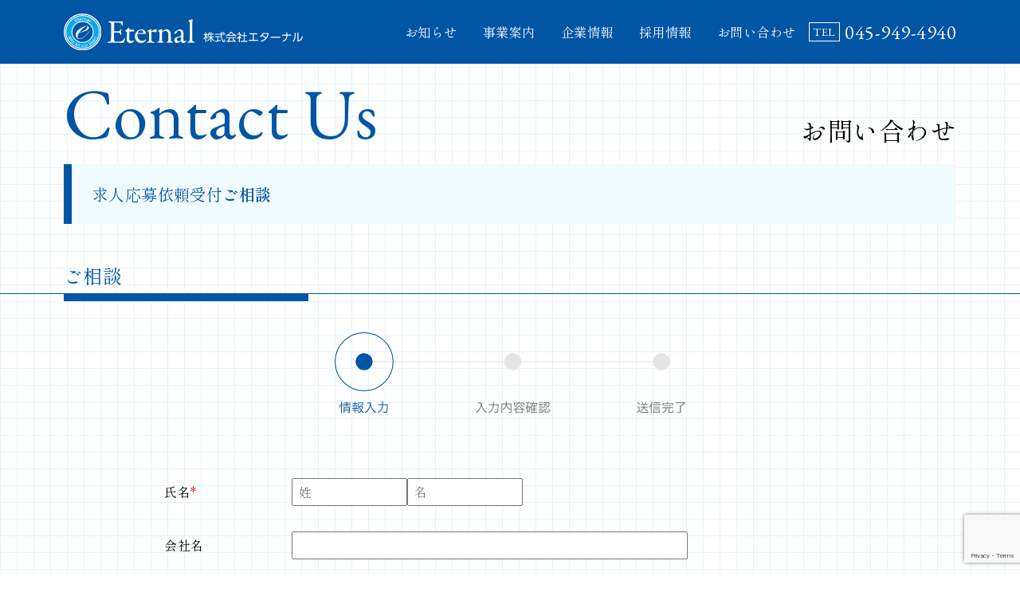

--- FILE ---
content_type: text/html; charset=UTF-8
request_url: https://www.eternal-1.jp/other-inquiry/
body_size: 49181
content:

<!DOCTYPE html>
<html lang="ja">
  <head>
    <meta charset="utf-8">
    <meta name="viewport" content="width=device-width, initial-scale=1">
    <meta name="keywords" content="">
    <meta name="description" content="">
    <meta property="og:site_name" content="株式会社エターナル">
    <meta property="og:title" content="ご相談">
    <meta property="og:image" content="#">
    <meta property="og:type" content="website">
    <meta property="og:description" content="">
    <meta name="format-detection" content="telephone=no">
    <link href="#" rel="icon">
    <link href="https://www.eternal-1.jp/wp-content/themes/eternal_theme/common/css/style.css" rel="stylesheet" type="text/css" media="all">
    <link rel="preconnect" href="https://fonts.googleapis.com">
    <link rel="preconnect" href="https://fonts.gstatic.com" crossorigin>
    <link href="https://fonts.googleapis.com/css2?family=EB+Garamond&family=Shippori+Mincho:wght@400;600&display=swap" rel="stylesheet">
    <link rel="stylesheet" href="https://fonts.googleapis.com/css2?family=Material+Symbols+Sharp:opsz,wght,FILL,GRAD@48,400,0,0" />
    <link rel="stylesheet" href="https://cdn.jsdelivr.net/npm/yakuhanjp@4.0.0/dist/css/yakuhanmp_s.css">
    
<title>ご相談 &#8211; 株式会社エターナル</title>
<meta name='robots' content='max-image-preview:large' />
<link rel='dns-prefetch' href='//www.google.com' />
<link rel='dns-prefetch' href='//www.googletagmanager.com' />
<link rel="alternate" type="application/rss+xml" title="株式会社エターナル &raquo; フィード" href="https://www.eternal-1.jp/feed/" />
<link rel="alternate" type="application/rss+xml" title="株式会社エターナル &raquo; コメントフィード" href="https://www.eternal-1.jp/comments/feed/" />
<link rel="alternate" title="oEmbed (JSON)" type="application/json+oembed" href="https://www.eternal-1.jp/wp-json/oembed/1.0/embed?url=https%3A%2F%2Fwww.eternal-1.jp%2Fother-inquiry%2F" />
<link rel="alternate" title="oEmbed (XML)" type="text/xml+oembed" href="https://www.eternal-1.jp/wp-json/oembed/1.0/embed?url=https%3A%2F%2Fwww.eternal-1.jp%2Fother-inquiry%2F&#038;format=xml" />
<style id='wp-img-auto-sizes-contain-inline-css'>
img:is([sizes=auto i],[sizes^="auto," i]){contain-intrinsic-size:3000px 1500px}
/*# sourceURL=wp-img-auto-sizes-contain-inline-css */
</style>
<style id='wp-emoji-styles-inline-css'>

	img.wp-smiley, img.emoji {
		display: inline !important;
		border: none !important;
		box-shadow: none !important;
		height: 1em !important;
		width: 1em !important;
		margin: 0 0.07em !important;
		vertical-align: -0.1em !important;
		background: none !important;
		padding: 0 !important;
	}
/*# sourceURL=wp-emoji-styles-inline-css */
</style>
<style id='wp-block-library-inline-css'>
:root{--wp-block-synced-color:#7a00df;--wp-block-synced-color--rgb:122,0,223;--wp-bound-block-color:var(--wp-block-synced-color);--wp-editor-canvas-background:#ddd;--wp-admin-theme-color:#007cba;--wp-admin-theme-color--rgb:0,124,186;--wp-admin-theme-color-darker-10:#006ba1;--wp-admin-theme-color-darker-10--rgb:0,107,160.5;--wp-admin-theme-color-darker-20:#005a87;--wp-admin-theme-color-darker-20--rgb:0,90,135;--wp-admin-border-width-focus:2px}@media (min-resolution:192dpi){:root{--wp-admin-border-width-focus:1.5px}}.wp-element-button{cursor:pointer}:root .has-very-light-gray-background-color{background-color:#eee}:root .has-very-dark-gray-background-color{background-color:#313131}:root .has-very-light-gray-color{color:#eee}:root .has-very-dark-gray-color{color:#313131}:root .has-vivid-green-cyan-to-vivid-cyan-blue-gradient-background{background:linear-gradient(135deg,#00d084,#0693e3)}:root .has-purple-crush-gradient-background{background:linear-gradient(135deg,#34e2e4,#4721fb 50%,#ab1dfe)}:root .has-hazy-dawn-gradient-background{background:linear-gradient(135deg,#faaca8,#dad0ec)}:root .has-subdued-olive-gradient-background{background:linear-gradient(135deg,#fafae1,#67a671)}:root .has-atomic-cream-gradient-background{background:linear-gradient(135deg,#fdd79a,#004a59)}:root .has-nightshade-gradient-background{background:linear-gradient(135deg,#330968,#31cdcf)}:root .has-midnight-gradient-background{background:linear-gradient(135deg,#020381,#2874fc)}:root{--wp--preset--font-size--normal:16px;--wp--preset--font-size--huge:42px}.has-regular-font-size{font-size:1em}.has-larger-font-size{font-size:2.625em}.has-normal-font-size{font-size:var(--wp--preset--font-size--normal)}.has-huge-font-size{font-size:var(--wp--preset--font-size--huge)}.has-text-align-center{text-align:center}.has-text-align-left{text-align:left}.has-text-align-right{text-align:right}.has-fit-text{white-space:nowrap!important}#end-resizable-editor-section{display:none}.aligncenter{clear:both}.items-justified-left{justify-content:flex-start}.items-justified-center{justify-content:center}.items-justified-right{justify-content:flex-end}.items-justified-space-between{justify-content:space-between}.screen-reader-text{border:0;clip-path:inset(50%);height:1px;margin:-1px;overflow:hidden;padding:0;position:absolute;width:1px;word-wrap:normal!important}.screen-reader-text:focus{background-color:#ddd;clip-path:none;color:#444;display:block;font-size:1em;height:auto;left:5px;line-height:normal;padding:15px 23px 14px;text-decoration:none;top:5px;width:auto;z-index:100000}html :where(.has-border-color){border-style:solid}html :where([style*=border-top-color]){border-top-style:solid}html :where([style*=border-right-color]){border-right-style:solid}html :where([style*=border-bottom-color]){border-bottom-style:solid}html :where([style*=border-left-color]){border-left-style:solid}html :where([style*=border-width]){border-style:solid}html :where([style*=border-top-width]){border-top-style:solid}html :where([style*=border-right-width]){border-right-style:solid}html :where([style*=border-bottom-width]){border-bottom-style:solid}html :where([style*=border-left-width]){border-left-style:solid}html :where(img[class*=wp-image-]){height:auto;max-width:100%}:where(figure){margin:0 0 1em}html :where(.is-position-sticky){--wp-admin--admin-bar--position-offset:var(--wp-admin--admin-bar--height,0px)}@media screen and (max-width:600px){html :where(.is-position-sticky){--wp-admin--admin-bar--position-offset:0px}}

/*# sourceURL=wp-block-library-inline-css */
</style><style id='global-styles-inline-css'>
:root{--wp--preset--aspect-ratio--square: 1;--wp--preset--aspect-ratio--4-3: 4/3;--wp--preset--aspect-ratio--3-4: 3/4;--wp--preset--aspect-ratio--3-2: 3/2;--wp--preset--aspect-ratio--2-3: 2/3;--wp--preset--aspect-ratio--16-9: 16/9;--wp--preset--aspect-ratio--9-16: 9/16;--wp--preset--color--black: #000000;--wp--preset--color--cyan-bluish-gray: #abb8c3;--wp--preset--color--white: #ffffff;--wp--preset--color--pale-pink: #f78da7;--wp--preset--color--vivid-red: #cf2e2e;--wp--preset--color--luminous-vivid-orange: #ff6900;--wp--preset--color--luminous-vivid-amber: #fcb900;--wp--preset--color--light-green-cyan: #7bdcb5;--wp--preset--color--vivid-green-cyan: #00d084;--wp--preset--color--pale-cyan-blue: #8ed1fc;--wp--preset--color--vivid-cyan-blue: #0693e3;--wp--preset--color--vivid-purple: #9b51e0;--wp--preset--gradient--vivid-cyan-blue-to-vivid-purple: linear-gradient(135deg,rgb(6,147,227) 0%,rgb(155,81,224) 100%);--wp--preset--gradient--light-green-cyan-to-vivid-green-cyan: linear-gradient(135deg,rgb(122,220,180) 0%,rgb(0,208,130) 100%);--wp--preset--gradient--luminous-vivid-amber-to-luminous-vivid-orange: linear-gradient(135deg,rgb(252,185,0) 0%,rgb(255,105,0) 100%);--wp--preset--gradient--luminous-vivid-orange-to-vivid-red: linear-gradient(135deg,rgb(255,105,0) 0%,rgb(207,46,46) 100%);--wp--preset--gradient--very-light-gray-to-cyan-bluish-gray: linear-gradient(135deg,rgb(238,238,238) 0%,rgb(169,184,195) 100%);--wp--preset--gradient--cool-to-warm-spectrum: linear-gradient(135deg,rgb(74,234,220) 0%,rgb(151,120,209) 20%,rgb(207,42,186) 40%,rgb(238,44,130) 60%,rgb(251,105,98) 80%,rgb(254,248,76) 100%);--wp--preset--gradient--blush-light-purple: linear-gradient(135deg,rgb(255,206,236) 0%,rgb(152,150,240) 100%);--wp--preset--gradient--blush-bordeaux: linear-gradient(135deg,rgb(254,205,165) 0%,rgb(254,45,45) 50%,rgb(107,0,62) 100%);--wp--preset--gradient--luminous-dusk: linear-gradient(135deg,rgb(255,203,112) 0%,rgb(199,81,192) 50%,rgb(65,88,208) 100%);--wp--preset--gradient--pale-ocean: linear-gradient(135deg,rgb(255,245,203) 0%,rgb(182,227,212) 50%,rgb(51,167,181) 100%);--wp--preset--gradient--electric-grass: linear-gradient(135deg,rgb(202,248,128) 0%,rgb(113,206,126) 100%);--wp--preset--gradient--midnight: linear-gradient(135deg,rgb(2,3,129) 0%,rgb(40,116,252) 100%);--wp--preset--font-size--small: 13px;--wp--preset--font-size--medium: 20px;--wp--preset--font-size--large: 36px;--wp--preset--font-size--x-large: 42px;--wp--preset--spacing--20: 0.44rem;--wp--preset--spacing--30: 0.67rem;--wp--preset--spacing--40: 1rem;--wp--preset--spacing--50: 1.5rem;--wp--preset--spacing--60: 2.25rem;--wp--preset--spacing--70: 3.38rem;--wp--preset--spacing--80: 5.06rem;--wp--preset--shadow--natural: 6px 6px 9px rgba(0, 0, 0, 0.2);--wp--preset--shadow--deep: 12px 12px 50px rgba(0, 0, 0, 0.4);--wp--preset--shadow--sharp: 6px 6px 0px rgba(0, 0, 0, 0.2);--wp--preset--shadow--outlined: 6px 6px 0px -3px rgb(255, 255, 255), 6px 6px rgb(0, 0, 0);--wp--preset--shadow--crisp: 6px 6px 0px rgb(0, 0, 0);}:where(.is-layout-flex){gap: 0.5em;}:where(.is-layout-grid){gap: 0.5em;}body .is-layout-flex{display: flex;}.is-layout-flex{flex-wrap: wrap;align-items: center;}.is-layout-flex > :is(*, div){margin: 0;}body .is-layout-grid{display: grid;}.is-layout-grid > :is(*, div){margin: 0;}:where(.wp-block-columns.is-layout-flex){gap: 2em;}:where(.wp-block-columns.is-layout-grid){gap: 2em;}:where(.wp-block-post-template.is-layout-flex){gap: 1.25em;}:where(.wp-block-post-template.is-layout-grid){gap: 1.25em;}.has-black-color{color: var(--wp--preset--color--black) !important;}.has-cyan-bluish-gray-color{color: var(--wp--preset--color--cyan-bluish-gray) !important;}.has-white-color{color: var(--wp--preset--color--white) !important;}.has-pale-pink-color{color: var(--wp--preset--color--pale-pink) !important;}.has-vivid-red-color{color: var(--wp--preset--color--vivid-red) !important;}.has-luminous-vivid-orange-color{color: var(--wp--preset--color--luminous-vivid-orange) !important;}.has-luminous-vivid-amber-color{color: var(--wp--preset--color--luminous-vivid-amber) !important;}.has-light-green-cyan-color{color: var(--wp--preset--color--light-green-cyan) !important;}.has-vivid-green-cyan-color{color: var(--wp--preset--color--vivid-green-cyan) !important;}.has-pale-cyan-blue-color{color: var(--wp--preset--color--pale-cyan-blue) !important;}.has-vivid-cyan-blue-color{color: var(--wp--preset--color--vivid-cyan-blue) !important;}.has-vivid-purple-color{color: var(--wp--preset--color--vivid-purple) !important;}.has-black-background-color{background-color: var(--wp--preset--color--black) !important;}.has-cyan-bluish-gray-background-color{background-color: var(--wp--preset--color--cyan-bluish-gray) !important;}.has-white-background-color{background-color: var(--wp--preset--color--white) !important;}.has-pale-pink-background-color{background-color: var(--wp--preset--color--pale-pink) !important;}.has-vivid-red-background-color{background-color: var(--wp--preset--color--vivid-red) !important;}.has-luminous-vivid-orange-background-color{background-color: var(--wp--preset--color--luminous-vivid-orange) !important;}.has-luminous-vivid-amber-background-color{background-color: var(--wp--preset--color--luminous-vivid-amber) !important;}.has-light-green-cyan-background-color{background-color: var(--wp--preset--color--light-green-cyan) !important;}.has-vivid-green-cyan-background-color{background-color: var(--wp--preset--color--vivid-green-cyan) !important;}.has-pale-cyan-blue-background-color{background-color: var(--wp--preset--color--pale-cyan-blue) !important;}.has-vivid-cyan-blue-background-color{background-color: var(--wp--preset--color--vivid-cyan-blue) !important;}.has-vivid-purple-background-color{background-color: var(--wp--preset--color--vivid-purple) !important;}.has-black-border-color{border-color: var(--wp--preset--color--black) !important;}.has-cyan-bluish-gray-border-color{border-color: var(--wp--preset--color--cyan-bluish-gray) !important;}.has-white-border-color{border-color: var(--wp--preset--color--white) !important;}.has-pale-pink-border-color{border-color: var(--wp--preset--color--pale-pink) !important;}.has-vivid-red-border-color{border-color: var(--wp--preset--color--vivid-red) !important;}.has-luminous-vivid-orange-border-color{border-color: var(--wp--preset--color--luminous-vivid-orange) !important;}.has-luminous-vivid-amber-border-color{border-color: var(--wp--preset--color--luminous-vivid-amber) !important;}.has-light-green-cyan-border-color{border-color: var(--wp--preset--color--light-green-cyan) !important;}.has-vivid-green-cyan-border-color{border-color: var(--wp--preset--color--vivid-green-cyan) !important;}.has-pale-cyan-blue-border-color{border-color: var(--wp--preset--color--pale-cyan-blue) !important;}.has-vivid-cyan-blue-border-color{border-color: var(--wp--preset--color--vivid-cyan-blue) !important;}.has-vivid-purple-border-color{border-color: var(--wp--preset--color--vivid-purple) !important;}.has-vivid-cyan-blue-to-vivid-purple-gradient-background{background: var(--wp--preset--gradient--vivid-cyan-blue-to-vivid-purple) !important;}.has-light-green-cyan-to-vivid-green-cyan-gradient-background{background: var(--wp--preset--gradient--light-green-cyan-to-vivid-green-cyan) !important;}.has-luminous-vivid-amber-to-luminous-vivid-orange-gradient-background{background: var(--wp--preset--gradient--luminous-vivid-amber-to-luminous-vivid-orange) !important;}.has-luminous-vivid-orange-to-vivid-red-gradient-background{background: var(--wp--preset--gradient--luminous-vivid-orange-to-vivid-red) !important;}.has-very-light-gray-to-cyan-bluish-gray-gradient-background{background: var(--wp--preset--gradient--very-light-gray-to-cyan-bluish-gray) !important;}.has-cool-to-warm-spectrum-gradient-background{background: var(--wp--preset--gradient--cool-to-warm-spectrum) !important;}.has-blush-light-purple-gradient-background{background: var(--wp--preset--gradient--blush-light-purple) !important;}.has-blush-bordeaux-gradient-background{background: var(--wp--preset--gradient--blush-bordeaux) !important;}.has-luminous-dusk-gradient-background{background: var(--wp--preset--gradient--luminous-dusk) !important;}.has-pale-ocean-gradient-background{background: var(--wp--preset--gradient--pale-ocean) !important;}.has-electric-grass-gradient-background{background: var(--wp--preset--gradient--electric-grass) !important;}.has-midnight-gradient-background{background: var(--wp--preset--gradient--midnight) !important;}.has-small-font-size{font-size: var(--wp--preset--font-size--small) !important;}.has-medium-font-size{font-size: var(--wp--preset--font-size--medium) !important;}.has-large-font-size{font-size: var(--wp--preset--font-size--large) !important;}.has-x-large-font-size{font-size: var(--wp--preset--font-size--x-large) !important;}
/*# sourceURL=global-styles-inline-css */
</style>

<style id='classic-theme-styles-inline-css'>
/*! This file is auto-generated */
.wp-block-button__link{color:#fff;background-color:#32373c;border-radius:9999px;box-shadow:none;text-decoration:none;padding:calc(.667em + 2px) calc(1.333em + 2px);font-size:1.125em}.wp-block-file__button{background:#32373c;color:#fff;text-decoration:none}
/*# sourceURL=/wp-includes/css/classic-themes.min.css */
</style>
<link rel='stylesheet' id='eternal_theme-style-css' href='https://www.eternal-1.jp/wp-content/themes/eternal_theme/style.css?ver=1.0.0' media='all' />
<script src="https://www.eternal-1.jp/wp-includes/js/jquery/jquery.min.js?ver=3.7.1" id="jquery-core-js"></script>
<script src="https://www.eternal-1.jp/wp-includes/js/jquery/jquery-migrate.min.js?ver=3.4.1" id="jquery-migrate-js"></script>

<!-- Site Kit によって追加された Google タグ（gtag.js）スニペット -->
<!-- Google アナリティクス スニペット (Site Kit が追加) -->
<script src="https://www.googletagmanager.com/gtag/js?id=GT-M6X3ZHL" id="google_gtagjs-js" async></script>
<script id="google_gtagjs-js-after">
window.dataLayer = window.dataLayer || [];function gtag(){dataLayer.push(arguments);}
gtag("set","linker",{"domains":["www.eternal-1.jp"]});
gtag("js", new Date());
gtag("set", "developer_id.dZTNiMT", true);
gtag("config", "GT-M6X3ZHL");
//# sourceURL=google_gtagjs-js-after
</script>
<link rel="https://api.w.org/" href="https://www.eternal-1.jp/wp-json/" /><link rel="alternate" title="JSON" type="application/json" href="https://www.eternal-1.jp/wp-json/wp/v2/pages/122" /><link rel="EditURI" type="application/rsd+xml" title="RSD" href="https://www.eternal-1.jp/xmlrpc.php?rsd" />
<meta name="generator" content="WordPress 6.9" />
<link rel="canonical" href="https://www.eternal-1.jp/other-inquiry/" />
<link rel='shortlink' href='https://www.eternal-1.jp/?p=122' />
<meta name="generator" content="Site Kit by Google 1.167.0" /><meta name="google-site-verification" content="09dTUMZFPKEPhhWolQbBl3ISsY-GiWujNlUnSPrJJ6c"><link rel="icon" href="https://www.eternal-1.jp/wp-content/uploads/2022/12/cropped-favicon-32x32.png" sizes="32x32" />
<link rel="icon" href="https://www.eternal-1.jp/wp-content/uploads/2022/12/cropped-favicon-192x192.png" sizes="192x192" />
<link rel="apple-touch-icon" href="https://www.eternal-1.jp/wp-content/uploads/2022/12/cropped-favicon-180x180.png" />
<meta name="msapplication-TileImage" content="https://www.eternal-1.jp/wp-content/uploads/2022/12/cropped-favicon-270x270.png" />

  </head>
  <body class="inner narrow-one-column" id="inquiry-facility-use">

  
    <!-- inquiry-facility-use-->
    <div class="f_site">
      <!-- ヘッダー-->
      <header class="f_site__header">
        <div class="p_header__wrapper">
          <div class="p_header">
            <a href="https://www.eternal-1.jp">              <span class="p_header__logo"><span class="p_header__symbol-mark"><img src="https://www.eternal-1.jp/wp-content/themes/eternal_theme/images/common/symbol-mark.svg" alt="エターナルロゴ"></span><span class="p_header__logo-type"><svg xmlns="http://www.w3.org/2000/svg" viewBox="0 0 246.047 30.463"><path data-name="パス 145" d="M8.568 2.953c-2.814 0-4.452-.168-6.426-.168-.588 0-1.176.21-1.176.588 0 .336.336.5 1.218.714 1.848.42 2.268.924 2.352 2.772.084 1.218.042 2.1.042 7.1 0 5.208-.21 10.164-.336 11.928-.168 2.268-.966 2.562-3.066 3.066-.674.166-1.174.376-1.174.67 0 .462.46.546 1.258.546 1.596 0 2.52-.21 4.742-.21 6.846 0 13.188.336 13.65.336.21 0 .588-.336.714-.5a33.271 33.271 0 0 0 1.516-4.498c.084-.462-.042-1.134-.336-1.134-.252 0-.5.252-.966 1.176a5.217 5.217 0 0 1-3.486 3.108 24.081 24.081 0 0 1-3.99.294 23.711 23.711 0 0 1-3.822-.294 1.387 1.387 0 0 1-.8-.924 12.93 12.93 0 0 1-.42-3.486c0-1.806-.042-5.712.126-6.594 0-.084.21-.378.378-.378 1.134 0 2.814 0 4.158.084 2.562.126 2.73.252 3.318 2.184.126.462.42.924.714.924s.5-.462.462-1.218c-.042-.84-.126-1.428-.126-2.562 0-1.008.042-1.848.126-3.024.042-.336-.042-.924-.336-.924-.252 0-.5.252-.756.882-.756 1.932-.924 2.1-4.872 2.1H8.526c-.21 0-.252-.252-.294-.42-.084-.63.042-8.526.126-9.576.084-.966.546-1.176.63-1.176a43.1 43.1 0 0 1 5.964.168c1.344.21 2.268.63 2.814 2.856.084.42.294 1.008.672 1.008s.63-.5.63-1.092c0-.84-.084-2.058-.084-3.99-.042-.21-.252-.5-.378-.462-.63.084-2.478.126-3.864.126Zm19.068 10.626a.4.4 0 0 1-.336-.336v-1.974a.977.977 0 0 0-.588-.462c-.168 0-.462.336-.966.924a28.277 28.277 0 0 1-3.36 2.9.73.73 0 0 0-.252.462c0 .126.252.336.588.462.84.252 1.6.546 1.6.84 0 1.47-.168 7.77-.168 9.324a4.962 4.962 0 0 0 .546 2.772 4.426 4.426 0 0 0 3.692 1.968 6.3 6.3 0 0 0 4.494-1.848 1.787 1.787 0 0 0 .588-1.05c0-.378-.21-.462-.252-.462-.168 0-.252.042-.63.252a4.627 4.627 0 0 1-2.058.63 3.525 3.525 0 0 1-2.562-.8 2.588 2.588 0 0 1-.714-2.058c0-2.016.042-8.19.084-9.03a.418.418 0 0 1 .378-.294h4.582c.294 0 1.092-.084 1.092-.462a14.575 14.575 0 0 0-.126-1.6c0-.126-.42-.336-.462-.336-.172.01-4.246.178-5.17.178Zm15.078-.546a8.862 8.862 0 0 0-3.192.756 8.966 8.966 0 0 0-5.04 8.232c0 4.914 3.02 8.358 7.56 8.358a7.168 7.168 0 0 0 6.09-3.15 2.373 2.373 0 0 0 .294-1.008c0-.21-.084-.5-.336-.5-.168 0-.378.252-.546.5-.714 1.05-1.974 1.512-3.822 1.512a5.961 5.961 0 0 1-4.7-2.31 8.6 8.6 0 0 1-1.6-4.788 5.4 5.4 0 0 1 .21-1.47c.042-.126.21-.336.336-.336 1.932.042 9.114.042 9.576.042a.855.855 0 0 0 .8-.714 4.709 4.709 0 0 0-1.47-3.528 6.059 6.059 0 0 0-4.16-1.596Zm-.42 1.092a2.825 2.825 0 0 1 2.772 2.52c0 .84-.42 1.05-1.428 1.05-2.1.042-4.326.042-5.418 0-.084 0-.252-.252-.168-.462a4.55 4.55 0 0 1 4.242-3.108Zm7.98 1.05c0 .168.42.336 1.428 1.134a1.347 1.347 0 0 1 .462 1.26v8.022c-.042 2.52-.168 2.94-1.806 3.486-.336.126-.84.294-.84.546 0 .336.42.5.882.5 1.008.004 1.512-.164 2.772-.164 2.436 0 3.906.21 4.956.21.63 0 1.008-.168 1.008-.378 0-.168-.084-.462-.756-.672-.63-.168-1.386-.378-1.932-.5-.756-.126-1.008-.924-1.092-2.142-.042-.63-.252-8.232-.252-9.072a1.588 1.588 0 0 1 .42-.924 2.461 2.461 0 0 1 1.848-.588 3.977 3.977 0 0 1 2.31.924 1.068 1.068 0 0 0 .588.126 10.579 10.579 0 0 0 1.722-1.932 2 2 0 0 0 .252-.588c0-.378-.378-1.428-2.1-1.428-1.3 0-3.15 1.05-4.788 2.6-.084.042-.294 0-.294-.168 0-.8.084-1.554.084-2.31 0-.126-.21-.5-.378-.5-.126 0-.336.168-.84.5a19.16 19.16 0 0 1-3.108 1.342.807.807 0 0 0-.546.716Zm13.4-.168c0 .126.252.336.8.714.924.756 1.008 1.176 1.008 1.638 0 4.284-.084 7.938-.21 9.2-.13 1.51-.382 1.93-1.77 2.35-.462.126-.882.336-.882.63 0 .378.462.546 1.092.546.716 0 1.934-.126 3.49-.126.882 0 2.058.042 2.562.042.588 0 1.05-.21 1.05-.5 0-.252-.336-.5-.756-.63-1.344-.378-1.512-.714-1.554-1.3-.042-.5-.042-9.534-.042-10.08a1.876 1.876 0 0 1 .42-1.008 5.219 5.219 0 0 1 3.738-1.344 5.658 5.658 0 0 1 2.688.8 4.222 4.222 0 0 1 1.26 3.108c0 1.218-.042 6.3-.126 7.686s-.294 1.722-1.3 2.1c-.5.168-.966.42-.966.714 0 .336.588.5.966.5.546 0 1.848-.084 2.9-.084 1.176 0 2.142.084 3.108.084.672 0 1.26-.168 1.26-.462s-.252-.5-1.05-.714c-1.05-.294-1.47-.84-1.554-1.47-.042-.588-.126-6.846-.126-7.644a8.264 8.264 0 0 0-1.478-5.128 4.869 4.869 0 0 0-3.822-1.6c-1.764 0-3.948 1.176-5.628 2.31-.042 0-.252.084-.252-.126 0-.378.168-1.386.168-2.1 0-.168-.21-.63-.42-.63a2.807 2.807 0 0 0-1.008.462 15.382 15.382 0 0 1-2.814 1.218c-.292.13-.754.55-.754.844Zm27.342-2.016a9 9 0 0 0-3.906 1.6c-1.974 1.3-3.15 2.478-3.15 3.7a.623.623 0 0 0 .5.546 15.21 15.21 0 0 0 2.73-1.386 1 1 0 0 0 .252-.462c-.084-.84.042-1.6.294-1.722a2.917 2.917 0 0 1 1.722-.462 3.258 3.258 0 0 1 3.276 2.814c0 .5-.042 3.066-.084 3.444 0 .252-.252.462-1.218.756-.924.294-4.284 1.218-4.914 1.47a4.085 4.085 0 0 0-1.68 1.05 3.635 3.635 0 0 0-.8 2.142c0 2.1 1.428 3.906 2.9 3.906a7.387 7.387 0 0 0 1.68-.252 16.388 16.388 0 0 0 3.784-1.94c.084-.042.252.126.252.168a2.818 2.818 0 0 0 2.686 2.096c1.89 0 3.78-1.806 3.78-2.6a.657.657 0 0 0-.126-.42c-.084-.126-.126-.21-.252-.126a4.693 4.693 0 0 1-1.6.63c-.336 0-1.68-.168-1.68-2.1 0-.462.168-5.754.168-7.392a5.277 5.277 0 0 0-.84-3.486 4.241 4.241 0 0 0-3.776-1.974Zm-1.26 15.2a2.623 2.623 0 0 1-2.646-2.52 1.629 1.629 0 0 1 .84-1.6 12.723 12.723 0 0 1 4.326-1.26.4.4 0 0 1 .336.336c0 .84 0 2.268-.084 3.276a2.373 2.373 0 0 1-.5 1.05 5.4 5.4 0 0 1-2.274.722Zm11.97-25.956c0 .168.126.294.84.8.966.588.966.84 1.008 1.176.126 1.134.126 5.67.126 8.778 0 6.636-.126 11.046-.252 12.768-.168 2.1-.252 2.856-2.184 3.276-.462.084-.924.294-.924.588 0 .336.336.462 1.176.462.882 0 2.73-.126 3.7-.126.756 0 2.562.126 3.57.126.5 0 1.092-.168 1.092-.462 0-.252-.336-.462-.966-.63-1.806-.5-1.974-1.008-2.142-1.848-.21-1.134-.126-9.156-.126-15.288 0-5.628.252-10.374.378-11.424 0-.168-.252-.5-.378-.42a21.911 21.911 0 0 1-4.326 1.638c-.468.128-.594.422-.594.59Z"/><path data-name="パス 146" d="M130.828 24.188a10.9 10.9 0 0 0 2.954 4.158l.644-1.176a11.214 11.214 0 0 1-3.206-4.13h3.01v-1.078h-3.4v-2.184h3.08v-1.064h-3.082v-2.308h-1.106v2.31h-1.374a12.765 12.765 0 0 0 .434-1.778l-1.162-.154a8.273 8.273 0 0 1-1.722 4.13l1.036.644a7.831 7.831 0 0 0 1.014-1.78h1.774v2.184h-3.6v1.078h3.264a12.705 12.705 0 0 1-3.85 4.242l.8.994a12.5 12.5 0 0 0 3.388-4v5.12h1.104Zm-4.508-.434a10.942 10.942 0 0 1-1.932-2.648v-.91h1.736v-1.09h-1.736v-2.7h-1.078v2.7h-2.044v1.092h1.946a13.545 13.545 0 0 1-2.184 4.662l.52 1.386a13.9 13.9 0 0 0 1.762-3.766v6.916h1.078v-6.818a9.21 9.21 0 0 0 1.246 2.156Zm16.3 2.814c-.532.126-1.134.252-3.15.588v-4.228h2.73v-1.092h-6.682v1.092h2.786v4.4c-1.764.252-2.506.322-3.094.364l.168 1.158c2.67-.336 5.278-.756 7.294-1.218Zm-.032-10.162c0 .826.014 1.666.042 2.324h-7.364v1.092h7.406a19.832 19.832 0 0 0 .952 6.118c.35 1.092 1.5 3.416 3.052 3.416 1.288-.002 1.572-2.088 1.722-3.15l-1.078-.49c-.084 1.358-.406 2.31-.784 2.31s-.77-.56-.924-.784c-1.47-2.128-1.624-4.816-1.778-7.42h4.4v-1.094h-4.442c-.028-1.288-.028-1.848-.014-2.324Zm4.96 1.356a13.847 13.847 0 0 0-2.254-1.428l-.644.84a10.939 10.939 0 0 1 2.184 1.456Zm9.758 7.5a25.753 25.753 0 0 1 1.928 2.174c-1.036.1-2.478.224-4.186.294-.294.014-1.862.056-2.212.07a38.3 38.3 0 0 0 1.806-3.594h7.306v-1.082h-12.5v1.082h3.836a23.994 23.994 0 0 1-1.722 3.622h-1.932l.126 1.148c2.156 0 7.868-.252 10.206-.588.294.434.462.7.686 1.078l1.008-.672a20.456 20.456 0 0 0-3.43-4.158Zm2.152-4.714a15.128 15.128 0 0 0 2.39 1.316l.616-1.12a13.553 13.553 0 0 1-6.116-4.508h-1.244c-.378.56-1.946 2.828-6.118 4.466l.574 1.134a16.24 16.24 0 0 0 2.492-1.3v.784h7.406Zm-6.972-.294a13.023 13.023 0 0 0 3.248-3.024 14.338 14.338 0 0 0 3.276 3.024Zm14.112 3.136a9.456 9.456 0 0 0 1.666 1.68l.63-1.022a10.1 10.1 0 0 1-2.016-1.834 9.8 9.8 0 0 0 1.526-2.478v-1.064h-1.806V16.39h-1.134v2.282h-2.216v1.05h3.92a10.132 10.132 0 0 1-4.1 4.34l.48 1.144a13.034 13.034 0 0 0 1.916-1.48v5.67h1.134Zm5.026-7v4.046h-2.926v1.148h2.926v6.16h-3.584v1.148h8.162v-1.148h-3.4v-6.16h3.08v-1.148h-3.08V16.39Zm12.768 2.9h4.41v-1.218H178.68v1.218h4.382v7.2h-5.138v1.24h11.634v-1.246h-5.166Zm8.442 3.556a8.629 8.629 0 0 0 1.778-1.414 20.576 20.576 0 0 1 4.452 2.9 11.717 11.717 0 0 1-6.062 3.328l.6 1.162c8.4-2.184 9.128-8.876 9.38-11.158h-7.234a9.254 9.254 0 0 1-3.738 4.2Zm8.708-4.02a10.167 10.167 0 0 1-1.708 4.55 21.508 21.508 0 0 0-4.452-2.786 11.292 11.292 0 0 0 1.2-1.764Zm4.186 3.388v1.33h12.04v-1.33Zm20.846-2.308v-2.954h-1.3v2.954h-5.39v1.23h5.39a9.179 9.179 0 0 1-.6 3.43c-.658 1.414-2.156 2.394-4.158 3.066l.714 1.092c3.584-1.3 5.348-3.4 5.348-7.588h5.054v-1.23Zm10.36-2.436h-1.246v3.514c0 3.724-.826 5.32-2.38 6.874l.924.938c1.442-1.4 2.7-3.388 2.7-7.91Zm3.654-.392h-1.26v11.464c4.956-.434 6.1-3.64 6.72-6.44l-1.19-.5c-.756 4.312-2.548 4.858-4.27 5.39Z"/></svg></span></span>
            </a>
            <div class="p_glo-nav">
              <input class="p_glo-nav__hamburger-input" id="hamburger-icon" type="checkbox">
              <label class="p_glo-nav__hamburger-icon c_hamburger-icon" for="hamburger-icon"><span></span><span></span><span></span></label>
              <div class="p_glo-nav__menu">
                <ul class="p_glo-nav__lists">
                  <li>
                    <a href="https://www.eternal-1.jp/news/">お知らせ</a>
                    <ul class="p_glo-nav__sublists">
                      <li><a href="https://www.eternal-1.jp/news/">お知らせ</a></li>
                    </ul>
                  </li>
                  <li>
                    <a href="https://www.eternal-1.jp/services/home-help/">事業案内</a>
                    <ul class="p_glo-nav__sublists">
                      <li><a href="https://www.eternal-1.jp/services/home-help/">ホームヘルプサービス</a></li>
                      <li><a href="https://www.eternal-1.jp/services/group-home/">グループホーム</a></li>
                      <li><a href="https://www.eternal-1.jp/services/barrier-free/">バリアフリー賃貸住宅</a></li>
                      <li><a href="https://www.eternal-1.jp/fc/">フランチャイズ</a></li>
                    </ul>
                  </li>
                  <li>
                    <a href="https://www.eternal-1.jp/company/">企業情報</a>
                    <ul class="p_glo-nav__sublists">
                      <li><a href="https://www.eternal-1.jp/company/">代表挨拶</a></li>
                      <li><a href="https://www.eternal-1.jp/company/philosophy/">理念・企業概要・沿革</a></li>
                    </ul>
                  </li>
                  <li>
                    <a href="https://www.eternal-1.jp/recruit/">採用情報</a>
                    <ul class="p_glo-nav__sublists">
                      <li><a href="https://www.eternal-1.jp/recruit/">メッセージ</a></li>
                      <li><a href="https://www.eternal-1.jp/recruit-search/">求人情報検索</a></li>
                      <li><a href="https://www.eternal-1.jp/recruit-application/">採用</a></li>
                    </ul>
                  </li>
                  <li>
                    <a href="https://www.eternal-1.jp/other-inquiry/">お問い合わせ</a>
                    <ul class="p_glo-nav__sublists">
                      <li><a href="https://www.eternal-1.jp/recruit-application/">採用</a></li>
                      <li><a href="https://www.eternal-1.jp/home-care-inquiry/">新規受付</a></li>
                      <li><a href="https://www.eternal-1.jp/other-inquiry/">ご相談</a></li>
                    </ul>
                  </li>
                  <li class="p_glo-nav__tel"><span>TEL</span> 045-949-4940</li>
                </ul>
              </div>
            </div>
          </div>
        </div>
      </header>

	
			
      <!-- パンくず-->
      <!-- <div class="f_site__breadcrumb">
        <div class="p_breadcrumb">
          <ul itemscope itemtype="http://schema.org/BreadcrumbList">
            <li itemprop="itemListElement" itemscope itemtype="http://schema.org/ListItem"><a itemprop="item" href="https://www.eternal-1.jp"><span itemprop="name">トップページ</span></a>
              <meta itemprop="position" content="1">
            </li>
            <li itemprop="itemListElement" itemscope itemtype="http://schema.org/ListItem"><a class="u_unused-link" itemprop="item" href="https://www.eternal-1.jp/company/"><span itemprop="name">お問い合わせ</span></a>
              <meta itemprop="position" content="2">
            </li>
            <li itemprop="itemListElement" itemscope itemtype="http://schema.org/ListItem"><a class="u_unused-link" itemprop="item" href="./"><span itemprop="name">ご相談</span></a>
              <meta itemprop="position" content="3">
            </li>
          </ul>
        </div>
      </div> -->
      <!-- ページヘッダー-->
      <div class="f_site__page-header">
        <div class="p_page-header">
          <div class="p_page-header__top u_whole-bg">
            <h1 class="p_page-header__ttl">Contact Us</h1>
            <div class="p_page-header__ttl-jp">お問い合わせ</div>
          </div>
          <div class="p_page-header__contents">
            <ul class="p_page-header__nav">
              <li><a href="https://www.eternal-1.jp/recruit-application/">求人応募</a></li>
              <li><a href="https://www.eternal-1.jp/home-care-inquiry/">依頼受付</a></li>
              <li><a href="https://www.eternal-1.jp/other-inquiry/">ご相談</a></li>
            </ul>
          </div>
          <h2 class="p_page-header__subttl u_whole-bg">ご相談</h2>
        </div>
      </div>

      <!-- 本文（メインコンテンツ）-->
      <div class="f_site__main">
        <div class="p_form u_mt-6">
        <h3 class="p_form__flow"><img src="https://www.eternal-1.jp/wp-content/themes/eternal_theme/images/common/img_application-flow01.svg"></h3>
        <div class="entry-content">
          <div id="mw_wp_form_mw-wp-form-121" class="mw_wp_form mw_wp_form_input  ">
					<form method="post" action="" enctype="multipart/form-data"><div class="l_block">
  <div class="p_form__container is_align-items-center">
    <div class="p_form__ttl">氏名<span class="p_form__required">*</span></div>
    <div class="p_form__contents"> 
<input type="text" name="last_name" id="last_name" size="16" value="" placeholder="姓" />
 
<input type="text" name="first_name" id="first_name" size="16" value="" placeholder="名" />
 </div>
</div>
<div class="p_form__container is_align-items-center">
    <div class="p_form__ttl">会社名</div>
    <div class="p_form__contents">
<input type="text" name="company_name" id="company_name" size="60" value="" />
</div>
  </div>
  <div class="p_form__container is_align-items-center">
    <div class="p_form__ttl">メールアドレス<span class="p_form__required">*</span></div>
    <div class="p_form__contents"> 
<input type="email" name="email" id="email" size="60" value="" data-conv-half-alphanumeric="true"/>
 </div>
  </div>
  <div class="p_form__container is_align-items-center">
    <div class="p_form__ttl">電話番号<span class="p_form__required">*</span></div>
    <div class="p_form__contents">
<input type="text" name="tel" size="40" value="" placeholder="ハイフンなし" />
</div>
  </div>
  <div class="p_form__container">
    <div class="p_form__ttl">ご相談内容<span class="p_form__required">*</span><br />100文字以内</div>
    <div class="p_form__contents"> 
<textarea name="message" id="message" class="u_full" cols="50" rows="5" ></textarea>
 </div>
  </div>
</div>
<div class="l_block u_align-center"><label>
	<span class="mwform-checkbox-field horizontal-item">
		<label for="privacy-1">
			<input type="checkbox" name="privacy[data][]" value=" " id="privacy-1" />
			<span class="mwform-checkbox-field-text"> </span>
		</label>
	</span>

<input type="hidden" name="privacy[separator]" value="," />

<input type="hidden" name="__children[privacy][]" value="{&quot; &quot;:&quot; &quot;}" />
<a href="https://www.eternal-1.jp/privacy/" target="_blank" rel="noopener">プライバシーポリシー</a>に同意する</label></div>
<div class="l_block u_align-center">  
<input type="submit" name="submitConfirm" value="確認画面へ進む" class="c_btn u_btn-reset"/>
 </div><input type="hidden" name="mw-wp-form-form-id" value="121" /><input type="hidden" name="mw_wp_form_token" value="686ac87232892dd6908edad9efc9acede0e63451618d64909edb2ea2166429bc" /></form>
				<!-- end .mw_wp_form --></div>        </div>
        </div>
      </div>



<script type="text/javascript">
// フロー画像変更
jQuery(function($){

  const flow_img = document.querySelector('.p_form__flow img');

  if( $('.mw_wp_form_confirm, .mw_wp_form_confirm').length ) {
    flow_img.src = flow_img.src.replace(/(\d{2}\.svg)/, '02.svg');

  } else if( $('.mw_wp_form_confirm, .mw_wp_form_complete').length ) {
    flow_img.src = flow_img.src.replace(/(\d{2}\.svg)/, '03.svg');

  }

});
</script>

      <!-- フッター-->
      <footer class="f_site__footer">
        <div class="p_footer u_whole-bg">
          <div class="p_footer__top">
            <span class="p_footer__logo"><span class="p_footer__symbol-mark"><img src="https://www.eternal-1.jp/wp-content/themes/eternal_theme/images/common/symbol-mark.svg" alt="エターナルロゴ"></span><span class="p_footer__logo-type"><svg xmlns="http://www.w3.org/2000/svg" viewBox="0 0 246.047 30.463"><path data-name="パス 145" d="M8.568 2.953c-2.814 0-4.452-.168-6.426-.168-.588 0-1.176.21-1.176.588 0 .336.336.5 1.218.714 1.848.42 2.268.924 2.352 2.772.084 1.218.042 2.1.042 7.1 0 5.208-.21 10.164-.336 11.928-.168 2.268-.966 2.562-3.066 3.066-.674.166-1.174.376-1.174.67 0 .462.46.546 1.258.546 1.596 0 2.52-.21 4.742-.21 6.846 0 13.188.336 13.65.336.21 0 .588-.336.714-.5a33.271 33.271 0 0 0 1.516-4.498c.084-.462-.042-1.134-.336-1.134-.252 0-.5.252-.966 1.176a5.217 5.217 0 0 1-3.486 3.108 24.081 24.081 0 0 1-3.99.294 23.711 23.711 0 0 1-3.822-.294 1.387 1.387 0 0 1-.8-.924 12.93 12.93 0 0 1-.42-3.486c0-1.806-.042-5.712.126-6.594 0-.084.21-.378.378-.378 1.134 0 2.814 0 4.158.084 2.562.126 2.73.252 3.318 2.184.126.462.42.924.714.924s.5-.462.462-1.218c-.042-.84-.126-1.428-.126-2.562 0-1.008.042-1.848.126-3.024.042-.336-.042-.924-.336-.924-.252 0-.5.252-.756.882-.756 1.932-.924 2.1-4.872 2.1H8.526c-.21 0-.252-.252-.294-.42-.084-.63.042-8.526.126-9.576.084-.966.546-1.176.63-1.176a43.1 43.1 0 0 1 5.964.168c1.344.21 2.268.63 2.814 2.856.084.42.294 1.008.672 1.008s.63-.5.63-1.092c0-.84-.084-2.058-.084-3.99-.042-.21-.252-.5-.378-.462-.63.084-2.478.126-3.864.126Zm19.068 10.626a.4.4 0 0 1-.336-.336v-1.974a.977.977 0 0 0-.588-.462c-.168 0-.462.336-.966.924a28.277 28.277 0 0 1-3.36 2.9.73.73 0 0 0-.252.462c0 .126.252.336.588.462.84.252 1.6.546 1.6.84 0 1.47-.168 7.77-.168 9.324a4.962 4.962 0 0 0 .546 2.772 4.426 4.426 0 0 0 3.692 1.968 6.3 6.3 0 0 0 4.494-1.848 1.787 1.787 0 0 0 .588-1.05c0-.378-.21-.462-.252-.462-.168 0-.252.042-.63.252a4.627 4.627 0 0 1-2.058.63 3.525 3.525 0 0 1-2.562-.8 2.588 2.588 0 0 1-.714-2.058c0-2.016.042-8.19.084-9.03a.418.418 0 0 1 .378-.294h4.582c.294 0 1.092-.084 1.092-.462a14.575 14.575 0 0 0-.126-1.6c0-.126-.42-.336-.462-.336-.172.01-4.246.178-5.17.178Zm15.078-.546a8.862 8.862 0 0 0-3.192.756 8.966 8.966 0 0 0-5.04 8.232c0 4.914 3.02 8.358 7.56 8.358a7.168 7.168 0 0 0 6.09-3.15 2.373 2.373 0 0 0 .294-1.008c0-.21-.084-.5-.336-.5-.168 0-.378.252-.546.5-.714 1.05-1.974 1.512-3.822 1.512a5.961 5.961 0 0 1-4.7-2.31 8.6 8.6 0 0 1-1.6-4.788 5.4 5.4 0 0 1 .21-1.47c.042-.126.21-.336.336-.336 1.932.042 9.114.042 9.576.042a.855.855 0 0 0 .8-.714 4.709 4.709 0 0 0-1.47-3.528 6.059 6.059 0 0 0-4.16-1.596Zm-.42 1.092a2.825 2.825 0 0 1 2.772 2.52c0 .84-.42 1.05-1.428 1.05-2.1.042-4.326.042-5.418 0-.084 0-.252-.252-.168-.462a4.55 4.55 0 0 1 4.242-3.108Zm7.98 1.05c0 .168.42.336 1.428 1.134a1.347 1.347 0 0 1 .462 1.26v8.022c-.042 2.52-.168 2.94-1.806 3.486-.336.126-.84.294-.84.546 0 .336.42.5.882.5 1.008.004 1.512-.164 2.772-.164 2.436 0 3.906.21 4.956.21.63 0 1.008-.168 1.008-.378 0-.168-.084-.462-.756-.672-.63-.168-1.386-.378-1.932-.5-.756-.126-1.008-.924-1.092-2.142-.042-.63-.252-8.232-.252-9.072a1.588 1.588 0 0 1 .42-.924 2.461 2.461 0 0 1 1.848-.588 3.977 3.977 0 0 1 2.31.924 1.068 1.068 0 0 0 .588.126 10.579 10.579 0 0 0 1.722-1.932 2 2 0 0 0 .252-.588c0-.378-.378-1.428-2.1-1.428-1.3 0-3.15 1.05-4.788 2.6-.084.042-.294 0-.294-.168 0-.8.084-1.554.084-2.31 0-.126-.21-.5-.378-.5-.126 0-.336.168-.84.5a19.16 19.16 0 0 1-3.108 1.342.807.807 0 0 0-.546.716Zm13.4-.168c0 .126.252.336.8.714.924.756 1.008 1.176 1.008 1.638 0 4.284-.084 7.938-.21 9.2-.13 1.51-.382 1.93-1.77 2.35-.462.126-.882.336-.882.63 0 .378.462.546 1.092.546.716 0 1.934-.126 3.49-.126.882 0 2.058.042 2.562.042.588 0 1.05-.21 1.05-.5 0-.252-.336-.5-.756-.63-1.344-.378-1.512-.714-1.554-1.3-.042-.5-.042-9.534-.042-10.08a1.876 1.876 0 0 1 .42-1.008 5.219 5.219 0 0 1 3.738-1.344 5.658 5.658 0 0 1 2.688.8 4.222 4.222 0 0 1 1.26 3.108c0 1.218-.042 6.3-.126 7.686s-.294 1.722-1.3 2.1c-.5.168-.966.42-.966.714 0 .336.588.5.966.5.546 0 1.848-.084 2.9-.084 1.176 0 2.142.084 3.108.084.672 0 1.26-.168 1.26-.462s-.252-.5-1.05-.714c-1.05-.294-1.47-.84-1.554-1.47-.042-.588-.126-6.846-.126-7.644a8.264 8.264 0 0 0-1.478-5.128 4.869 4.869 0 0 0-3.822-1.6c-1.764 0-3.948 1.176-5.628 2.31-.042 0-.252.084-.252-.126 0-.378.168-1.386.168-2.1 0-.168-.21-.63-.42-.63a2.807 2.807 0 0 0-1.008.462 15.382 15.382 0 0 1-2.814 1.218c-.292.13-.754.55-.754.844Zm27.342-2.016a9 9 0 0 0-3.906 1.6c-1.974 1.3-3.15 2.478-3.15 3.7a.623.623 0 0 0 .5.546 15.21 15.21 0 0 0 2.73-1.386 1 1 0 0 0 .252-.462c-.084-.84.042-1.6.294-1.722a2.917 2.917 0 0 1 1.722-.462 3.258 3.258 0 0 1 3.276 2.814c0 .5-.042 3.066-.084 3.444 0 .252-.252.462-1.218.756-.924.294-4.284 1.218-4.914 1.47a4.085 4.085 0 0 0-1.68 1.05 3.635 3.635 0 0 0-.8 2.142c0 2.1 1.428 3.906 2.9 3.906a7.387 7.387 0 0 0 1.68-.252 16.388 16.388 0 0 0 3.784-1.94c.084-.042.252.126.252.168a2.818 2.818 0 0 0 2.686 2.096c1.89 0 3.78-1.806 3.78-2.6a.657.657 0 0 0-.126-.42c-.084-.126-.126-.21-.252-.126a4.693 4.693 0 0 1-1.6.63c-.336 0-1.68-.168-1.68-2.1 0-.462.168-5.754.168-7.392a5.277 5.277 0 0 0-.84-3.486 4.241 4.241 0 0 0-3.776-1.974Zm-1.26 15.2a2.623 2.623 0 0 1-2.646-2.52 1.629 1.629 0 0 1 .84-1.6 12.723 12.723 0 0 1 4.326-1.26.4.4 0 0 1 .336.336c0 .84 0 2.268-.084 3.276a2.373 2.373 0 0 1-.5 1.05 5.4 5.4 0 0 1-2.274.722Zm11.97-25.956c0 .168.126.294.84.8.966.588.966.84 1.008 1.176.126 1.134.126 5.67.126 8.778 0 6.636-.126 11.046-.252 12.768-.168 2.1-.252 2.856-2.184 3.276-.462.084-.924.294-.924.588 0 .336.336.462 1.176.462.882 0 2.73-.126 3.7-.126.756 0 2.562.126 3.57.126.5 0 1.092-.168 1.092-.462 0-.252-.336-.462-.966-.63-1.806-.5-1.974-1.008-2.142-1.848-.21-1.134-.126-9.156-.126-15.288 0-5.628.252-10.374.378-11.424 0-.168-.252-.5-.378-.42a21.911 21.911 0 0 1-4.326 1.638c-.468.128-.594.422-.594.59Z"/><path data-name="パス 146" d="M130.828 24.188a10.9 10.9 0 0 0 2.954 4.158l.644-1.176a11.214 11.214 0 0 1-3.206-4.13h3.01v-1.078h-3.4v-2.184h3.08v-1.064h-3.082v-2.308h-1.106v2.31h-1.374a12.765 12.765 0 0 0 .434-1.778l-1.162-.154a8.273 8.273 0 0 1-1.722 4.13l1.036.644a7.831 7.831 0 0 0 1.014-1.78h1.774v2.184h-3.6v1.078h3.264a12.705 12.705 0 0 1-3.85 4.242l.8.994a12.5 12.5 0 0 0 3.388-4v5.12h1.104Zm-4.508-.434a10.942 10.942 0 0 1-1.932-2.648v-.91h1.736v-1.09h-1.736v-2.7h-1.078v2.7h-2.044v1.092h1.946a13.545 13.545 0 0 1-2.184 4.662l.52 1.386a13.9 13.9 0 0 0 1.762-3.766v6.916h1.078v-6.818a9.21 9.21 0 0 0 1.246 2.156Zm16.3 2.814c-.532.126-1.134.252-3.15.588v-4.228h2.73v-1.092h-6.682v1.092h2.786v4.4c-1.764.252-2.506.322-3.094.364l.168 1.158c2.67-.336 5.278-.756 7.294-1.218Zm-.032-10.162c0 .826.014 1.666.042 2.324h-7.364v1.092h7.406a19.832 19.832 0 0 0 .952 6.118c.35 1.092 1.5 3.416 3.052 3.416 1.288-.002 1.572-2.088 1.722-3.15l-1.078-.49c-.084 1.358-.406 2.31-.784 2.31s-.77-.56-.924-.784c-1.47-2.128-1.624-4.816-1.778-7.42h4.4v-1.094h-4.442c-.028-1.288-.028-1.848-.014-2.324Zm4.96 1.356a13.847 13.847 0 0 0-2.254-1.428l-.644.84a10.939 10.939 0 0 1 2.184 1.456Zm9.758 7.5a25.753 25.753 0 0 1 1.928 2.174c-1.036.1-2.478.224-4.186.294-.294.014-1.862.056-2.212.07a38.3 38.3 0 0 0 1.806-3.594h7.306v-1.082h-12.5v1.082h3.836a23.994 23.994 0 0 1-1.722 3.622h-1.932l.126 1.148c2.156 0 7.868-.252 10.206-.588.294.434.462.7.686 1.078l1.008-.672a20.456 20.456 0 0 0-3.43-4.158Zm2.152-4.714a15.128 15.128 0 0 0 2.39 1.316l.616-1.12a13.553 13.553 0 0 1-6.116-4.508h-1.244c-.378.56-1.946 2.828-6.118 4.466l.574 1.134a16.24 16.24 0 0 0 2.492-1.3v.784h7.406Zm-6.972-.294a13.023 13.023 0 0 0 3.248-3.024 14.338 14.338 0 0 0 3.276 3.024Zm14.112 3.136a9.456 9.456 0 0 0 1.666 1.68l.63-1.022a10.1 10.1 0 0 1-2.016-1.834 9.8 9.8 0 0 0 1.526-2.478v-1.064h-1.806V16.39h-1.134v2.282h-2.216v1.05h3.92a10.132 10.132 0 0 1-4.1 4.34l.48 1.144a13.034 13.034 0 0 0 1.916-1.48v5.67h1.134Zm5.026-7v4.046h-2.926v1.148h2.926v6.16h-3.584v1.148h8.162v-1.148h-3.4v-6.16h3.08v-1.148h-3.08V16.39Zm12.768 2.9h4.41v-1.218H178.68v1.218h4.382v7.2h-5.138v1.24h11.634v-1.246h-5.166Zm8.442 3.556a8.629 8.629 0 0 0 1.778-1.414 20.576 20.576 0 0 1 4.452 2.9 11.717 11.717 0 0 1-6.062 3.328l.6 1.162c8.4-2.184 9.128-8.876 9.38-11.158h-7.234a9.254 9.254 0 0 1-3.738 4.2Zm8.708-4.02a10.167 10.167 0 0 1-1.708 4.55 21.508 21.508 0 0 0-4.452-2.786 11.292 11.292 0 0 0 1.2-1.764Zm4.186 3.388v1.33h12.04v-1.33Zm20.846-2.308v-2.954h-1.3v2.954h-5.39v1.23h5.39a9.179 9.179 0 0 1-.6 3.43c-.658 1.414-2.156 2.394-4.158 3.066l.714 1.092c3.584-1.3 5.348-3.4 5.348-7.588h5.054v-1.23Zm10.36-2.436h-1.246v3.514c0 3.724-.826 5.32-2.38 6.874l.924.938c1.442-1.4 2.7-3.388 2.7-7.91Zm3.654-.392h-1.26v11.464c4.956-.434 6.1-3.64 6.72-6.44l-1.19-.5c-.756 4.312-2.548 4.858-4.27 5.39Z"/></svg></span></span>
            <div class="p_footer__sns">
              <a href="https://www.facebook.com/profile.php?id=100057211909632" target="_blank"><img src="https://www.eternal-1.jp/wp-content/themes/eternal_theme/images/common/logo_facebook.svg" alt="Facebookロゴ"></a>
              <a href="https://twitter.com/eternal_info_" target="_blank"><img src="https://www.eternal-1.jp/wp-content/themes/eternal_theme/images/common/logo_twitter.svg" alt="Twitterロゴ"></a>
            </div>
          </div>
          <div class="p_footer__bottom">
            <ul class="p_footer__link">
              <li><a href="https://www.eternal-1.jp/sitemap/">サイトマップ</a></li>
              <li><a href="https://www.eternal-1.jp/privacy/">プライバシーポリシー</a></li>
            </ul><span>Copyright © 2025エターナル All Rights Reserved.</span>
          </div>
        </div>
      </footer>
    </div><!-- /.f_site -->

    
    <script src="https://www.eternal-1.jp/wp-content/themes/eternal_theme/common/js/main.js"></script>

<script type="speculationrules">
{"prefetch":[{"source":"document","where":{"and":[{"href_matches":"/*"},{"not":{"href_matches":["/wp-*.php","/wp-admin/*","/wp-content/uploads/*","/wp-content/*","/wp-content/plugins/*","/wp-content/themes/eternal_theme/*","/*\\?(.+)"]}},{"not":{"selector_matches":"a[rel~=\"nofollow\"]"}},{"not":{"selector_matches":".no-prefetch, .no-prefetch a"}}]},"eagerness":"conservative"}]}
</script>
<script src="https://www.eternal-1.jp/wp-content/plugins/mw-wp-form/js/form.js?ver=6.9" id="mw-wp-form-js"></script>
<script src="https://www.google.com/recaptcha/api.js?render=6Ld2b2opAAAAAPwVWBC-4vamg3ZBE-RzCP0O-is-&amp;ver=6.9" id="recaptcha-script-js"></script>
<script id="recaptcha-script-js-after">
grecaptcha.ready(function() {
    grecaptcha.execute('6Ld2b2opAAAAAPwVWBC-4vamg3ZBE-RzCP0O-is-', {
            action: 'homepage'
        }).then(function(token) {
            var recaptchaResponse = jQuery('input[name="recaptcha-v3"]');
            recaptchaResponse.val(token);
        });
    });
//# sourceURL=recaptcha-script-js-after
</script>
<script src="https://www.eternal-1.jp/wp-content/themes/eternal_theme/js/navigation.js?ver=1.0.0" id="eternal_theme-navigation-js"></script>
<script id="wp-emoji-settings" type="application/json">
{"baseUrl":"https://s.w.org/images/core/emoji/17.0.2/72x72/","ext":".png","svgUrl":"https://s.w.org/images/core/emoji/17.0.2/svg/","svgExt":".svg","source":{"concatemoji":"https://www.eternal-1.jp/wp-includes/js/wp-emoji-release.min.js?ver=6.9"}}
</script>
<script type="module">
/*! This file is auto-generated */
const a=JSON.parse(document.getElementById("wp-emoji-settings").textContent),o=(window._wpemojiSettings=a,"wpEmojiSettingsSupports"),s=["flag","emoji"];function i(e){try{var t={supportTests:e,timestamp:(new Date).valueOf()};sessionStorage.setItem(o,JSON.stringify(t))}catch(e){}}function c(e,t,n){e.clearRect(0,0,e.canvas.width,e.canvas.height),e.fillText(t,0,0);t=new Uint32Array(e.getImageData(0,0,e.canvas.width,e.canvas.height).data);e.clearRect(0,0,e.canvas.width,e.canvas.height),e.fillText(n,0,0);const a=new Uint32Array(e.getImageData(0,0,e.canvas.width,e.canvas.height).data);return t.every((e,t)=>e===a[t])}function p(e,t){e.clearRect(0,0,e.canvas.width,e.canvas.height),e.fillText(t,0,0);var n=e.getImageData(16,16,1,1);for(let e=0;e<n.data.length;e++)if(0!==n.data[e])return!1;return!0}function u(e,t,n,a){switch(t){case"flag":return n(e,"\ud83c\udff3\ufe0f\u200d\u26a7\ufe0f","\ud83c\udff3\ufe0f\u200b\u26a7\ufe0f")?!1:!n(e,"\ud83c\udde8\ud83c\uddf6","\ud83c\udde8\u200b\ud83c\uddf6")&&!n(e,"\ud83c\udff4\udb40\udc67\udb40\udc62\udb40\udc65\udb40\udc6e\udb40\udc67\udb40\udc7f","\ud83c\udff4\u200b\udb40\udc67\u200b\udb40\udc62\u200b\udb40\udc65\u200b\udb40\udc6e\u200b\udb40\udc67\u200b\udb40\udc7f");case"emoji":return!a(e,"\ud83e\u1fac8")}return!1}function f(e,t,n,a){let r;const o=(r="undefined"!=typeof WorkerGlobalScope&&self instanceof WorkerGlobalScope?new OffscreenCanvas(300,150):document.createElement("canvas")).getContext("2d",{willReadFrequently:!0}),s=(o.textBaseline="top",o.font="600 32px Arial",{});return e.forEach(e=>{s[e]=t(o,e,n,a)}),s}function r(e){var t=document.createElement("script");t.src=e,t.defer=!0,document.head.appendChild(t)}a.supports={everything:!0,everythingExceptFlag:!0},new Promise(t=>{let n=function(){try{var e=JSON.parse(sessionStorage.getItem(o));if("object"==typeof e&&"number"==typeof e.timestamp&&(new Date).valueOf()<e.timestamp+604800&&"object"==typeof e.supportTests)return e.supportTests}catch(e){}return null}();if(!n){if("undefined"!=typeof Worker&&"undefined"!=typeof OffscreenCanvas&&"undefined"!=typeof URL&&URL.createObjectURL&&"undefined"!=typeof Blob)try{var e="postMessage("+f.toString()+"("+[JSON.stringify(s),u.toString(),c.toString(),p.toString()].join(",")+"));",a=new Blob([e],{type:"text/javascript"});const r=new Worker(URL.createObjectURL(a),{name:"wpTestEmojiSupports"});return void(r.onmessage=e=>{i(n=e.data),r.terminate(),t(n)})}catch(e){}i(n=f(s,u,c,p))}t(n)}).then(e=>{for(const n in e)a.supports[n]=e[n],a.supports.everything=a.supports.everything&&a.supports[n],"flag"!==n&&(a.supports.everythingExceptFlag=a.supports.everythingExceptFlag&&a.supports[n]);var t;a.supports.everythingExceptFlag=a.supports.everythingExceptFlag&&!a.supports.flag,a.supports.everything||((t=a.source||{}).concatemoji?r(t.concatemoji):t.wpemoji&&t.twemoji&&(r(t.twemoji),r(t.wpemoji)))});
//# sourceURL=https://www.eternal-1.jp/wp-includes/js/wp-emoji-loader.min.js
</script>

</body>
</html>

--- FILE ---
content_type: text/html; charset=utf-8
request_url: https://www.google.com/recaptcha/api2/anchor?ar=1&k=6Ld2b2opAAAAAPwVWBC-4vamg3ZBE-RzCP0O-is-&co=aHR0cHM6Ly93d3cuZXRlcm5hbC0xLmpwOjQ0Mw..&hl=en&v=PoyoqOPhxBO7pBk68S4YbpHZ&size=invisible&anchor-ms=20000&execute-ms=30000&cb=87htdrihlmaz
body_size: 48643
content:
<!DOCTYPE HTML><html dir="ltr" lang="en"><head><meta http-equiv="Content-Type" content="text/html; charset=UTF-8">
<meta http-equiv="X-UA-Compatible" content="IE=edge">
<title>reCAPTCHA</title>
<style type="text/css">
/* cyrillic-ext */
@font-face {
  font-family: 'Roboto';
  font-style: normal;
  font-weight: 400;
  font-stretch: 100%;
  src: url(//fonts.gstatic.com/s/roboto/v48/KFO7CnqEu92Fr1ME7kSn66aGLdTylUAMa3GUBHMdazTgWw.woff2) format('woff2');
  unicode-range: U+0460-052F, U+1C80-1C8A, U+20B4, U+2DE0-2DFF, U+A640-A69F, U+FE2E-FE2F;
}
/* cyrillic */
@font-face {
  font-family: 'Roboto';
  font-style: normal;
  font-weight: 400;
  font-stretch: 100%;
  src: url(//fonts.gstatic.com/s/roboto/v48/KFO7CnqEu92Fr1ME7kSn66aGLdTylUAMa3iUBHMdazTgWw.woff2) format('woff2');
  unicode-range: U+0301, U+0400-045F, U+0490-0491, U+04B0-04B1, U+2116;
}
/* greek-ext */
@font-face {
  font-family: 'Roboto';
  font-style: normal;
  font-weight: 400;
  font-stretch: 100%;
  src: url(//fonts.gstatic.com/s/roboto/v48/KFO7CnqEu92Fr1ME7kSn66aGLdTylUAMa3CUBHMdazTgWw.woff2) format('woff2');
  unicode-range: U+1F00-1FFF;
}
/* greek */
@font-face {
  font-family: 'Roboto';
  font-style: normal;
  font-weight: 400;
  font-stretch: 100%;
  src: url(//fonts.gstatic.com/s/roboto/v48/KFO7CnqEu92Fr1ME7kSn66aGLdTylUAMa3-UBHMdazTgWw.woff2) format('woff2');
  unicode-range: U+0370-0377, U+037A-037F, U+0384-038A, U+038C, U+038E-03A1, U+03A3-03FF;
}
/* math */
@font-face {
  font-family: 'Roboto';
  font-style: normal;
  font-weight: 400;
  font-stretch: 100%;
  src: url(//fonts.gstatic.com/s/roboto/v48/KFO7CnqEu92Fr1ME7kSn66aGLdTylUAMawCUBHMdazTgWw.woff2) format('woff2');
  unicode-range: U+0302-0303, U+0305, U+0307-0308, U+0310, U+0312, U+0315, U+031A, U+0326-0327, U+032C, U+032F-0330, U+0332-0333, U+0338, U+033A, U+0346, U+034D, U+0391-03A1, U+03A3-03A9, U+03B1-03C9, U+03D1, U+03D5-03D6, U+03F0-03F1, U+03F4-03F5, U+2016-2017, U+2034-2038, U+203C, U+2040, U+2043, U+2047, U+2050, U+2057, U+205F, U+2070-2071, U+2074-208E, U+2090-209C, U+20D0-20DC, U+20E1, U+20E5-20EF, U+2100-2112, U+2114-2115, U+2117-2121, U+2123-214F, U+2190, U+2192, U+2194-21AE, U+21B0-21E5, U+21F1-21F2, U+21F4-2211, U+2213-2214, U+2216-22FF, U+2308-230B, U+2310, U+2319, U+231C-2321, U+2336-237A, U+237C, U+2395, U+239B-23B7, U+23D0, U+23DC-23E1, U+2474-2475, U+25AF, U+25B3, U+25B7, U+25BD, U+25C1, U+25CA, U+25CC, U+25FB, U+266D-266F, U+27C0-27FF, U+2900-2AFF, U+2B0E-2B11, U+2B30-2B4C, U+2BFE, U+3030, U+FF5B, U+FF5D, U+1D400-1D7FF, U+1EE00-1EEFF;
}
/* symbols */
@font-face {
  font-family: 'Roboto';
  font-style: normal;
  font-weight: 400;
  font-stretch: 100%;
  src: url(//fonts.gstatic.com/s/roboto/v48/KFO7CnqEu92Fr1ME7kSn66aGLdTylUAMaxKUBHMdazTgWw.woff2) format('woff2');
  unicode-range: U+0001-000C, U+000E-001F, U+007F-009F, U+20DD-20E0, U+20E2-20E4, U+2150-218F, U+2190, U+2192, U+2194-2199, U+21AF, U+21E6-21F0, U+21F3, U+2218-2219, U+2299, U+22C4-22C6, U+2300-243F, U+2440-244A, U+2460-24FF, U+25A0-27BF, U+2800-28FF, U+2921-2922, U+2981, U+29BF, U+29EB, U+2B00-2BFF, U+4DC0-4DFF, U+FFF9-FFFB, U+10140-1018E, U+10190-1019C, U+101A0, U+101D0-101FD, U+102E0-102FB, U+10E60-10E7E, U+1D2C0-1D2D3, U+1D2E0-1D37F, U+1F000-1F0FF, U+1F100-1F1AD, U+1F1E6-1F1FF, U+1F30D-1F30F, U+1F315, U+1F31C, U+1F31E, U+1F320-1F32C, U+1F336, U+1F378, U+1F37D, U+1F382, U+1F393-1F39F, U+1F3A7-1F3A8, U+1F3AC-1F3AF, U+1F3C2, U+1F3C4-1F3C6, U+1F3CA-1F3CE, U+1F3D4-1F3E0, U+1F3ED, U+1F3F1-1F3F3, U+1F3F5-1F3F7, U+1F408, U+1F415, U+1F41F, U+1F426, U+1F43F, U+1F441-1F442, U+1F444, U+1F446-1F449, U+1F44C-1F44E, U+1F453, U+1F46A, U+1F47D, U+1F4A3, U+1F4B0, U+1F4B3, U+1F4B9, U+1F4BB, U+1F4BF, U+1F4C8-1F4CB, U+1F4D6, U+1F4DA, U+1F4DF, U+1F4E3-1F4E6, U+1F4EA-1F4ED, U+1F4F7, U+1F4F9-1F4FB, U+1F4FD-1F4FE, U+1F503, U+1F507-1F50B, U+1F50D, U+1F512-1F513, U+1F53E-1F54A, U+1F54F-1F5FA, U+1F610, U+1F650-1F67F, U+1F687, U+1F68D, U+1F691, U+1F694, U+1F698, U+1F6AD, U+1F6B2, U+1F6B9-1F6BA, U+1F6BC, U+1F6C6-1F6CF, U+1F6D3-1F6D7, U+1F6E0-1F6EA, U+1F6F0-1F6F3, U+1F6F7-1F6FC, U+1F700-1F7FF, U+1F800-1F80B, U+1F810-1F847, U+1F850-1F859, U+1F860-1F887, U+1F890-1F8AD, U+1F8B0-1F8BB, U+1F8C0-1F8C1, U+1F900-1F90B, U+1F93B, U+1F946, U+1F984, U+1F996, U+1F9E9, U+1FA00-1FA6F, U+1FA70-1FA7C, U+1FA80-1FA89, U+1FA8F-1FAC6, U+1FACE-1FADC, U+1FADF-1FAE9, U+1FAF0-1FAF8, U+1FB00-1FBFF;
}
/* vietnamese */
@font-face {
  font-family: 'Roboto';
  font-style: normal;
  font-weight: 400;
  font-stretch: 100%;
  src: url(//fonts.gstatic.com/s/roboto/v48/KFO7CnqEu92Fr1ME7kSn66aGLdTylUAMa3OUBHMdazTgWw.woff2) format('woff2');
  unicode-range: U+0102-0103, U+0110-0111, U+0128-0129, U+0168-0169, U+01A0-01A1, U+01AF-01B0, U+0300-0301, U+0303-0304, U+0308-0309, U+0323, U+0329, U+1EA0-1EF9, U+20AB;
}
/* latin-ext */
@font-face {
  font-family: 'Roboto';
  font-style: normal;
  font-weight: 400;
  font-stretch: 100%;
  src: url(//fonts.gstatic.com/s/roboto/v48/KFO7CnqEu92Fr1ME7kSn66aGLdTylUAMa3KUBHMdazTgWw.woff2) format('woff2');
  unicode-range: U+0100-02BA, U+02BD-02C5, U+02C7-02CC, U+02CE-02D7, U+02DD-02FF, U+0304, U+0308, U+0329, U+1D00-1DBF, U+1E00-1E9F, U+1EF2-1EFF, U+2020, U+20A0-20AB, U+20AD-20C0, U+2113, U+2C60-2C7F, U+A720-A7FF;
}
/* latin */
@font-face {
  font-family: 'Roboto';
  font-style: normal;
  font-weight: 400;
  font-stretch: 100%;
  src: url(//fonts.gstatic.com/s/roboto/v48/KFO7CnqEu92Fr1ME7kSn66aGLdTylUAMa3yUBHMdazQ.woff2) format('woff2');
  unicode-range: U+0000-00FF, U+0131, U+0152-0153, U+02BB-02BC, U+02C6, U+02DA, U+02DC, U+0304, U+0308, U+0329, U+2000-206F, U+20AC, U+2122, U+2191, U+2193, U+2212, U+2215, U+FEFF, U+FFFD;
}
/* cyrillic-ext */
@font-face {
  font-family: 'Roboto';
  font-style: normal;
  font-weight: 500;
  font-stretch: 100%;
  src: url(//fonts.gstatic.com/s/roboto/v48/KFO7CnqEu92Fr1ME7kSn66aGLdTylUAMa3GUBHMdazTgWw.woff2) format('woff2');
  unicode-range: U+0460-052F, U+1C80-1C8A, U+20B4, U+2DE0-2DFF, U+A640-A69F, U+FE2E-FE2F;
}
/* cyrillic */
@font-face {
  font-family: 'Roboto';
  font-style: normal;
  font-weight: 500;
  font-stretch: 100%;
  src: url(//fonts.gstatic.com/s/roboto/v48/KFO7CnqEu92Fr1ME7kSn66aGLdTylUAMa3iUBHMdazTgWw.woff2) format('woff2');
  unicode-range: U+0301, U+0400-045F, U+0490-0491, U+04B0-04B1, U+2116;
}
/* greek-ext */
@font-face {
  font-family: 'Roboto';
  font-style: normal;
  font-weight: 500;
  font-stretch: 100%;
  src: url(//fonts.gstatic.com/s/roboto/v48/KFO7CnqEu92Fr1ME7kSn66aGLdTylUAMa3CUBHMdazTgWw.woff2) format('woff2');
  unicode-range: U+1F00-1FFF;
}
/* greek */
@font-face {
  font-family: 'Roboto';
  font-style: normal;
  font-weight: 500;
  font-stretch: 100%;
  src: url(//fonts.gstatic.com/s/roboto/v48/KFO7CnqEu92Fr1ME7kSn66aGLdTylUAMa3-UBHMdazTgWw.woff2) format('woff2');
  unicode-range: U+0370-0377, U+037A-037F, U+0384-038A, U+038C, U+038E-03A1, U+03A3-03FF;
}
/* math */
@font-face {
  font-family: 'Roboto';
  font-style: normal;
  font-weight: 500;
  font-stretch: 100%;
  src: url(//fonts.gstatic.com/s/roboto/v48/KFO7CnqEu92Fr1ME7kSn66aGLdTylUAMawCUBHMdazTgWw.woff2) format('woff2');
  unicode-range: U+0302-0303, U+0305, U+0307-0308, U+0310, U+0312, U+0315, U+031A, U+0326-0327, U+032C, U+032F-0330, U+0332-0333, U+0338, U+033A, U+0346, U+034D, U+0391-03A1, U+03A3-03A9, U+03B1-03C9, U+03D1, U+03D5-03D6, U+03F0-03F1, U+03F4-03F5, U+2016-2017, U+2034-2038, U+203C, U+2040, U+2043, U+2047, U+2050, U+2057, U+205F, U+2070-2071, U+2074-208E, U+2090-209C, U+20D0-20DC, U+20E1, U+20E5-20EF, U+2100-2112, U+2114-2115, U+2117-2121, U+2123-214F, U+2190, U+2192, U+2194-21AE, U+21B0-21E5, U+21F1-21F2, U+21F4-2211, U+2213-2214, U+2216-22FF, U+2308-230B, U+2310, U+2319, U+231C-2321, U+2336-237A, U+237C, U+2395, U+239B-23B7, U+23D0, U+23DC-23E1, U+2474-2475, U+25AF, U+25B3, U+25B7, U+25BD, U+25C1, U+25CA, U+25CC, U+25FB, U+266D-266F, U+27C0-27FF, U+2900-2AFF, U+2B0E-2B11, U+2B30-2B4C, U+2BFE, U+3030, U+FF5B, U+FF5D, U+1D400-1D7FF, U+1EE00-1EEFF;
}
/* symbols */
@font-face {
  font-family: 'Roboto';
  font-style: normal;
  font-weight: 500;
  font-stretch: 100%;
  src: url(//fonts.gstatic.com/s/roboto/v48/KFO7CnqEu92Fr1ME7kSn66aGLdTylUAMaxKUBHMdazTgWw.woff2) format('woff2');
  unicode-range: U+0001-000C, U+000E-001F, U+007F-009F, U+20DD-20E0, U+20E2-20E4, U+2150-218F, U+2190, U+2192, U+2194-2199, U+21AF, U+21E6-21F0, U+21F3, U+2218-2219, U+2299, U+22C4-22C6, U+2300-243F, U+2440-244A, U+2460-24FF, U+25A0-27BF, U+2800-28FF, U+2921-2922, U+2981, U+29BF, U+29EB, U+2B00-2BFF, U+4DC0-4DFF, U+FFF9-FFFB, U+10140-1018E, U+10190-1019C, U+101A0, U+101D0-101FD, U+102E0-102FB, U+10E60-10E7E, U+1D2C0-1D2D3, U+1D2E0-1D37F, U+1F000-1F0FF, U+1F100-1F1AD, U+1F1E6-1F1FF, U+1F30D-1F30F, U+1F315, U+1F31C, U+1F31E, U+1F320-1F32C, U+1F336, U+1F378, U+1F37D, U+1F382, U+1F393-1F39F, U+1F3A7-1F3A8, U+1F3AC-1F3AF, U+1F3C2, U+1F3C4-1F3C6, U+1F3CA-1F3CE, U+1F3D4-1F3E0, U+1F3ED, U+1F3F1-1F3F3, U+1F3F5-1F3F7, U+1F408, U+1F415, U+1F41F, U+1F426, U+1F43F, U+1F441-1F442, U+1F444, U+1F446-1F449, U+1F44C-1F44E, U+1F453, U+1F46A, U+1F47D, U+1F4A3, U+1F4B0, U+1F4B3, U+1F4B9, U+1F4BB, U+1F4BF, U+1F4C8-1F4CB, U+1F4D6, U+1F4DA, U+1F4DF, U+1F4E3-1F4E6, U+1F4EA-1F4ED, U+1F4F7, U+1F4F9-1F4FB, U+1F4FD-1F4FE, U+1F503, U+1F507-1F50B, U+1F50D, U+1F512-1F513, U+1F53E-1F54A, U+1F54F-1F5FA, U+1F610, U+1F650-1F67F, U+1F687, U+1F68D, U+1F691, U+1F694, U+1F698, U+1F6AD, U+1F6B2, U+1F6B9-1F6BA, U+1F6BC, U+1F6C6-1F6CF, U+1F6D3-1F6D7, U+1F6E0-1F6EA, U+1F6F0-1F6F3, U+1F6F7-1F6FC, U+1F700-1F7FF, U+1F800-1F80B, U+1F810-1F847, U+1F850-1F859, U+1F860-1F887, U+1F890-1F8AD, U+1F8B0-1F8BB, U+1F8C0-1F8C1, U+1F900-1F90B, U+1F93B, U+1F946, U+1F984, U+1F996, U+1F9E9, U+1FA00-1FA6F, U+1FA70-1FA7C, U+1FA80-1FA89, U+1FA8F-1FAC6, U+1FACE-1FADC, U+1FADF-1FAE9, U+1FAF0-1FAF8, U+1FB00-1FBFF;
}
/* vietnamese */
@font-face {
  font-family: 'Roboto';
  font-style: normal;
  font-weight: 500;
  font-stretch: 100%;
  src: url(//fonts.gstatic.com/s/roboto/v48/KFO7CnqEu92Fr1ME7kSn66aGLdTylUAMa3OUBHMdazTgWw.woff2) format('woff2');
  unicode-range: U+0102-0103, U+0110-0111, U+0128-0129, U+0168-0169, U+01A0-01A1, U+01AF-01B0, U+0300-0301, U+0303-0304, U+0308-0309, U+0323, U+0329, U+1EA0-1EF9, U+20AB;
}
/* latin-ext */
@font-face {
  font-family: 'Roboto';
  font-style: normal;
  font-weight: 500;
  font-stretch: 100%;
  src: url(//fonts.gstatic.com/s/roboto/v48/KFO7CnqEu92Fr1ME7kSn66aGLdTylUAMa3KUBHMdazTgWw.woff2) format('woff2');
  unicode-range: U+0100-02BA, U+02BD-02C5, U+02C7-02CC, U+02CE-02D7, U+02DD-02FF, U+0304, U+0308, U+0329, U+1D00-1DBF, U+1E00-1E9F, U+1EF2-1EFF, U+2020, U+20A0-20AB, U+20AD-20C0, U+2113, U+2C60-2C7F, U+A720-A7FF;
}
/* latin */
@font-face {
  font-family: 'Roboto';
  font-style: normal;
  font-weight: 500;
  font-stretch: 100%;
  src: url(//fonts.gstatic.com/s/roboto/v48/KFO7CnqEu92Fr1ME7kSn66aGLdTylUAMa3yUBHMdazQ.woff2) format('woff2');
  unicode-range: U+0000-00FF, U+0131, U+0152-0153, U+02BB-02BC, U+02C6, U+02DA, U+02DC, U+0304, U+0308, U+0329, U+2000-206F, U+20AC, U+2122, U+2191, U+2193, U+2212, U+2215, U+FEFF, U+FFFD;
}
/* cyrillic-ext */
@font-face {
  font-family: 'Roboto';
  font-style: normal;
  font-weight: 900;
  font-stretch: 100%;
  src: url(//fonts.gstatic.com/s/roboto/v48/KFO7CnqEu92Fr1ME7kSn66aGLdTylUAMa3GUBHMdazTgWw.woff2) format('woff2');
  unicode-range: U+0460-052F, U+1C80-1C8A, U+20B4, U+2DE0-2DFF, U+A640-A69F, U+FE2E-FE2F;
}
/* cyrillic */
@font-face {
  font-family: 'Roboto';
  font-style: normal;
  font-weight: 900;
  font-stretch: 100%;
  src: url(//fonts.gstatic.com/s/roboto/v48/KFO7CnqEu92Fr1ME7kSn66aGLdTylUAMa3iUBHMdazTgWw.woff2) format('woff2');
  unicode-range: U+0301, U+0400-045F, U+0490-0491, U+04B0-04B1, U+2116;
}
/* greek-ext */
@font-face {
  font-family: 'Roboto';
  font-style: normal;
  font-weight: 900;
  font-stretch: 100%;
  src: url(//fonts.gstatic.com/s/roboto/v48/KFO7CnqEu92Fr1ME7kSn66aGLdTylUAMa3CUBHMdazTgWw.woff2) format('woff2');
  unicode-range: U+1F00-1FFF;
}
/* greek */
@font-face {
  font-family: 'Roboto';
  font-style: normal;
  font-weight: 900;
  font-stretch: 100%;
  src: url(//fonts.gstatic.com/s/roboto/v48/KFO7CnqEu92Fr1ME7kSn66aGLdTylUAMa3-UBHMdazTgWw.woff2) format('woff2');
  unicode-range: U+0370-0377, U+037A-037F, U+0384-038A, U+038C, U+038E-03A1, U+03A3-03FF;
}
/* math */
@font-face {
  font-family: 'Roboto';
  font-style: normal;
  font-weight: 900;
  font-stretch: 100%;
  src: url(//fonts.gstatic.com/s/roboto/v48/KFO7CnqEu92Fr1ME7kSn66aGLdTylUAMawCUBHMdazTgWw.woff2) format('woff2');
  unicode-range: U+0302-0303, U+0305, U+0307-0308, U+0310, U+0312, U+0315, U+031A, U+0326-0327, U+032C, U+032F-0330, U+0332-0333, U+0338, U+033A, U+0346, U+034D, U+0391-03A1, U+03A3-03A9, U+03B1-03C9, U+03D1, U+03D5-03D6, U+03F0-03F1, U+03F4-03F5, U+2016-2017, U+2034-2038, U+203C, U+2040, U+2043, U+2047, U+2050, U+2057, U+205F, U+2070-2071, U+2074-208E, U+2090-209C, U+20D0-20DC, U+20E1, U+20E5-20EF, U+2100-2112, U+2114-2115, U+2117-2121, U+2123-214F, U+2190, U+2192, U+2194-21AE, U+21B0-21E5, U+21F1-21F2, U+21F4-2211, U+2213-2214, U+2216-22FF, U+2308-230B, U+2310, U+2319, U+231C-2321, U+2336-237A, U+237C, U+2395, U+239B-23B7, U+23D0, U+23DC-23E1, U+2474-2475, U+25AF, U+25B3, U+25B7, U+25BD, U+25C1, U+25CA, U+25CC, U+25FB, U+266D-266F, U+27C0-27FF, U+2900-2AFF, U+2B0E-2B11, U+2B30-2B4C, U+2BFE, U+3030, U+FF5B, U+FF5D, U+1D400-1D7FF, U+1EE00-1EEFF;
}
/* symbols */
@font-face {
  font-family: 'Roboto';
  font-style: normal;
  font-weight: 900;
  font-stretch: 100%;
  src: url(//fonts.gstatic.com/s/roboto/v48/KFO7CnqEu92Fr1ME7kSn66aGLdTylUAMaxKUBHMdazTgWw.woff2) format('woff2');
  unicode-range: U+0001-000C, U+000E-001F, U+007F-009F, U+20DD-20E0, U+20E2-20E4, U+2150-218F, U+2190, U+2192, U+2194-2199, U+21AF, U+21E6-21F0, U+21F3, U+2218-2219, U+2299, U+22C4-22C6, U+2300-243F, U+2440-244A, U+2460-24FF, U+25A0-27BF, U+2800-28FF, U+2921-2922, U+2981, U+29BF, U+29EB, U+2B00-2BFF, U+4DC0-4DFF, U+FFF9-FFFB, U+10140-1018E, U+10190-1019C, U+101A0, U+101D0-101FD, U+102E0-102FB, U+10E60-10E7E, U+1D2C0-1D2D3, U+1D2E0-1D37F, U+1F000-1F0FF, U+1F100-1F1AD, U+1F1E6-1F1FF, U+1F30D-1F30F, U+1F315, U+1F31C, U+1F31E, U+1F320-1F32C, U+1F336, U+1F378, U+1F37D, U+1F382, U+1F393-1F39F, U+1F3A7-1F3A8, U+1F3AC-1F3AF, U+1F3C2, U+1F3C4-1F3C6, U+1F3CA-1F3CE, U+1F3D4-1F3E0, U+1F3ED, U+1F3F1-1F3F3, U+1F3F5-1F3F7, U+1F408, U+1F415, U+1F41F, U+1F426, U+1F43F, U+1F441-1F442, U+1F444, U+1F446-1F449, U+1F44C-1F44E, U+1F453, U+1F46A, U+1F47D, U+1F4A3, U+1F4B0, U+1F4B3, U+1F4B9, U+1F4BB, U+1F4BF, U+1F4C8-1F4CB, U+1F4D6, U+1F4DA, U+1F4DF, U+1F4E3-1F4E6, U+1F4EA-1F4ED, U+1F4F7, U+1F4F9-1F4FB, U+1F4FD-1F4FE, U+1F503, U+1F507-1F50B, U+1F50D, U+1F512-1F513, U+1F53E-1F54A, U+1F54F-1F5FA, U+1F610, U+1F650-1F67F, U+1F687, U+1F68D, U+1F691, U+1F694, U+1F698, U+1F6AD, U+1F6B2, U+1F6B9-1F6BA, U+1F6BC, U+1F6C6-1F6CF, U+1F6D3-1F6D7, U+1F6E0-1F6EA, U+1F6F0-1F6F3, U+1F6F7-1F6FC, U+1F700-1F7FF, U+1F800-1F80B, U+1F810-1F847, U+1F850-1F859, U+1F860-1F887, U+1F890-1F8AD, U+1F8B0-1F8BB, U+1F8C0-1F8C1, U+1F900-1F90B, U+1F93B, U+1F946, U+1F984, U+1F996, U+1F9E9, U+1FA00-1FA6F, U+1FA70-1FA7C, U+1FA80-1FA89, U+1FA8F-1FAC6, U+1FACE-1FADC, U+1FADF-1FAE9, U+1FAF0-1FAF8, U+1FB00-1FBFF;
}
/* vietnamese */
@font-face {
  font-family: 'Roboto';
  font-style: normal;
  font-weight: 900;
  font-stretch: 100%;
  src: url(//fonts.gstatic.com/s/roboto/v48/KFO7CnqEu92Fr1ME7kSn66aGLdTylUAMa3OUBHMdazTgWw.woff2) format('woff2');
  unicode-range: U+0102-0103, U+0110-0111, U+0128-0129, U+0168-0169, U+01A0-01A1, U+01AF-01B0, U+0300-0301, U+0303-0304, U+0308-0309, U+0323, U+0329, U+1EA0-1EF9, U+20AB;
}
/* latin-ext */
@font-face {
  font-family: 'Roboto';
  font-style: normal;
  font-weight: 900;
  font-stretch: 100%;
  src: url(//fonts.gstatic.com/s/roboto/v48/KFO7CnqEu92Fr1ME7kSn66aGLdTylUAMa3KUBHMdazTgWw.woff2) format('woff2');
  unicode-range: U+0100-02BA, U+02BD-02C5, U+02C7-02CC, U+02CE-02D7, U+02DD-02FF, U+0304, U+0308, U+0329, U+1D00-1DBF, U+1E00-1E9F, U+1EF2-1EFF, U+2020, U+20A0-20AB, U+20AD-20C0, U+2113, U+2C60-2C7F, U+A720-A7FF;
}
/* latin */
@font-face {
  font-family: 'Roboto';
  font-style: normal;
  font-weight: 900;
  font-stretch: 100%;
  src: url(//fonts.gstatic.com/s/roboto/v48/KFO7CnqEu92Fr1ME7kSn66aGLdTylUAMa3yUBHMdazQ.woff2) format('woff2');
  unicode-range: U+0000-00FF, U+0131, U+0152-0153, U+02BB-02BC, U+02C6, U+02DA, U+02DC, U+0304, U+0308, U+0329, U+2000-206F, U+20AC, U+2122, U+2191, U+2193, U+2212, U+2215, U+FEFF, U+FFFD;
}

</style>
<link rel="stylesheet" type="text/css" href="https://www.gstatic.com/recaptcha/releases/PoyoqOPhxBO7pBk68S4YbpHZ/styles__ltr.css">
<script nonce="o_Mckm_UhCMLpwm-892mGw" type="text/javascript">window['__recaptcha_api'] = 'https://www.google.com/recaptcha/api2/';</script>
<script type="text/javascript" src="https://www.gstatic.com/recaptcha/releases/PoyoqOPhxBO7pBk68S4YbpHZ/recaptcha__en.js" nonce="o_Mckm_UhCMLpwm-892mGw">
      
    </script></head>
<body><div id="rc-anchor-alert" class="rc-anchor-alert"></div>
<input type="hidden" id="recaptcha-token" value="[base64]">
<script type="text/javascript" nonce="o_Mckm_UhCMLpwm-892mGw">
      recaptcha.anchor.Main.init("[\x22ainput\x22,[\x22bgdata\x22,\x22\x22,\[base64]/[base64]/[base64]/[base64]/[base64]/UltsKytdPUU6KEU8MjA0OD9SW2wrK109RT4+NnwxOTI6KChFJjY0NTEyKT09NTUyOTYmJk0rMTxjLmxlbmd0aCYmKGMuY2hhckNvZGVBdChNKzEpJjY0NTEyKT09NTYzMjA/[base64]/[base64]/[base64]/[base64]/[base64]/[base64]/[base64]\x22,\[base64]\\u003d\x22,\x22wr82dcK5XQ/Cl0LDnsOhwr5gHsKvGEfClynDmsOfw73DvsKdUwHCo8KRGxPCmm4Hf8O0wrPDrcKww74QN3ZVdEPCiMKow7g2YsOHB13DpcK1cEzCk8O3w6Fob8KXA8KiWcKqPsKfwoxBwpDCtA8vwrtPw4/DtQhKwqrCinoTwoDDvGdOK8OBwqh0w7DDqkjCkkorwqTCh8OSw7DChcKMw4dKBX1cXF3Coi9XScK1WXzDmMKTRBNoa8O/wp0BARgEacO8w7jDiwbDssOIYsODeMOVFcKiw5JNXTk6ch4rejppwrnDo00XEi1Zw4hww5g8w7rDizNkZCRAEl/Ch8KPw7pITTY8IsOSwrDDrQbDqcOwNmzDuzN4OSdfwq3CmhQ4wrA5eUfCgcOTwoPCoizCkBnDgwoTw7LDlsKUw6Ahw75rSVTCrcKcw5nDj8OwT8OGHsOVwqNfw4g4QBTDksKJwpjCmDAaWUzCrsOoa8KAw6RbwqvCt1BJGMOuIsK5XE3CnkIOAn/DqmPDocOjwpUuUMKtVMKfw4F6F8KnC8O9w6/CkXnCkcO9w5crfMOldR0uKsORw43Cp8Ovw7fCnUNYw5h1wo3Cj1wqKDxFw7PCgizDp3sNZAMEKhlxw4LDjRZGJRJaS8K2w7gsw5/CscOKTcOfwq9YNMK+OsKQfH5aw7HDry/DpMK/wpbCpE3Dvl/DjTALaDIHewASfcKuwrZRwqtGIzclw6TCrTRRw63CiVppwpAPEnLClUYGw4fCl8Kqw4p4D3fCt1/Ds8KNMMKpwrDDjF8/IMK2woLDvMK1I0ofwo3CoMOgd8OVwo7Dsg7DkF0ybMK4wrXDscO/YMKWwqR/w4UcA1/CtsKkDiZ8KjjCnUTDnsKEw5TCmcOtw6vCs8OwZMK8woHDphTDuQ7Dm2I/wqrDscKtZ8KREcKeEkMdwrMMwqo6eA7DqAl4w7/CoDfCl0x2wobDjTrDjUZUw5zDsmUOw747w67DrC/CiCQ/w7jCmHpjGGBtcWLDmCErN8OeTFXClMOKW8OcwrhuDcK9wrHCtMOAw6TCvj/CnngvFiIaIGc/w6jDmytbWAbCu2hUwp7CgsOiw6ZTE8O/[base64]/[base64]/[base64]/[base64]/Dg8Ovw5LDhkNuw5TDu8KodMKrWg9zZD3DoVExT8KFwovDhGMjG1d4diPCm2bDpzY3woYkM0XCgDDDjXx7EcOGw4fCs0TDtsOnS1tuw6tDfUl5w4rDvsOIw5sOw4Msw6xHwo3Dkxs/Z3jCtGcZaMKdH8K1wpfDsB3CthDCnQgKfMKNw7JWJjPCsMOawrTCugTCvMO4w7LDunFYASDDtTzDksKFwqxcw7fCg0lhworDnEMGw7zDpUFtNcKgXsO4KMKYwrUIw7HDusOUb0vDmTfCjinCgV/CrnLDvEDDphDCrsKnQ8ORJMK3Q8KzZEnCvUdrwojCnVIQMGA1DgLCkGjCtBDDssKXTlgxwrFYwrYAwoTDpsOxIWQFw7HCq8Kawr/Di8KTwpDDjMOyeBrCsxMJBMK1wrLDtgMlwrpfTUXCkyBTw5TCusKkRU7CicKNacOiw5rDn1M4EcOFwpfCixFoF8KJw64qw4puw6/DvSzDixMzH8O9w7wkw6Iew40wfMOHSCzCiMK9w4RMWMKNesORMknCr8OHNxM4wr03w5XCncONfSzClsKUc8OBd8KPW8ObbMKTJ8OHwpzCtwoDwpV/W8OHN8Kjwr9Qw79SYMOXHcK4d8OTH8Kbw60Ffm/CunnDt8O/wrvDiMOyZ8Krw5XDjsKXw6JfCsK1IsONw4YMwplJw6x2wqlWwo3DgcOqwoTDmxhnecKeeMKEw7l/w5HCrcKAw5ZGXA1Mw4rDnmpLBizCnG0iEMKmwrhiw4zCuTEowrrDpjTCisOhwojDoMKUwo7CgMKbw5dMTsK6fBHDs8OJQ8KEWsKCwr4fw7PDnnQ5wqPDgWpVw7fDiXNlXw/DlhXCtsKPwqbDsMOYw5VaCyBTw6zCh8KMZMKPw7tXwrjCr8O1w4/Ds8K2a8Odw6DCiHRyw7wuZSUBw4otCsOUfjRxw6c2woXCkn4nw6DDmMKzRCR/HVjDkDPCn8KOw4/Cq8Oxw6VuD04RwqzDtgfDnMK4QUEhwojCuMOvw5UnHWI3w4nDgX7Co8Kewo0uHcKFHcKOw6fDj0XDssOBwo9FwpkkGsOuw606dsK9w5bCmsKQwovDrmTDmMKtwoRKwqV7woJhWMOAw5F3wqrCuR17Ml/Dn8OawpwMaT05w7nCuhPChsKHw7gow7TDrxnChxhuVhbDuxPDuT8ZLk7CjyrCrsKsw5vCisOQw45XdsOeAMK7w5XDvibCjl7CshLDmynDt1XCtMOLw5FIwqBGwrN4QDfCrMODw4DDocKCw47Do0/DrcKrwqRLJwJpwoBjw4NAUFzCpMKFw4d1w6clbzzDrcO4UsK1SgE/wohLakXDgcKuw5jDucOnW13CpyvCnsO1dMKJKcKUw5zCo8K8W3ISwr7CvsKTCcKdBizDonvCv8O0w7kOPWvDhwbCosOXw6fDn1IDNMONw4MZw4IqwogLXRtUKgMZw5vDvzwLDMK4wo9CwoN9wpfCuMKfw7fCh3M/[base64]/DkMOBVF7CrMKeN8K3FsObw5/Dj0BQd8KqwoDDocKjSMOnwrlWw7XCrzoaw4AXV8K0wqvCqMOSScKAX07CojwZczA1RyfCokfCkMOsWgkWwqnDlid3woLDo8OVw4bCgMOVXxLChA/CsAXDtTdiAsO1EwkJwpTCmsOmDcO7FXNRRsKjw7ofw63DhcOEU8KYd0zDigjCr8KJa8O9DcKbw4Mpw7/CjhZ6SsKVw58cwoZow5UBw5xWwqhPwr3DuMO3AF3DpWhWTgvCjgjCnD5kdQ9Zwr09w5TCj8O/wqI/CcKQOkwjDcOMTMKjTcO+wqhjwpt1dMOfDGVHwoPCscOlwpfDpzp2Y2fCsz53IMK2SWfCiAXDin/Cu8KSWsOIw4rCmMOLdsOJTmzCjsOmwrtTw647esOVwqvDpSHCr8K0MxYMwolCwoPCgSDCrQTCvREpwoVmAQnCrcO9wrLDhsK6b8OUwqnDpzvDliZQcATCpjYta0JmwoTCnsOfMsK4w50qw4zCqGLCgcO0BV3ClcOMwoHCkF41w7hmwqjCsE/Dt8OTwohcwp9xEFvDq3TCt8KBw7Fjw4PCmcOdw73DlsKjUlsawr7DtUFNe2LDvMK7G8OgYcKfwrlNG8KJAsK3w7wvPxQiOxldw53DtXfCtCcnAcOBeU/DkMKJJ2zDsMK5MsOlw45cB2fCoi5yMhrCmW9mwqV0wpfDrUpSw4QGDsKvSUwQEMOUw6wtwrdIcjNlAsOWw79xG8KqdMKFJsOGfj/DpcOowqt8wq/DtcOfw6DCtMO7DgDChMOqc8OEBsK5L0XDgRvDisOqw7DCs8OVw6E/wpDDpsONwrrCusOPfyVjH8Otw5x5w7HCp1RCVF/DqXUXQsONw4bDlsO8wo8HdMKBZcO+UMKpwrvChQpPcsOsw4fDrnHDpcOheAI/[base64]/[base64]/[base64]/[base64]/[base64]/wqHCrwvCiMOfCcOlw7jDtMO5WirDnBrDusOhwp8WbxcRw716woVQw5/CkmHDri42eMOVdztWwrTCgS7CvcOfKMKkKcOsG8Kmw43CsMKQw71sPDZuw4XDg8Ovw7bDosK+w6QyecKDVMOcw5RJwr/DmDvCncKnw5jDhHzDv1BjdwzCqsKhw7ZdwpXDm1rDkMKOWcK4H8KkwqLDhcOVw55dwrbDrCzCusKXwqPClGLCscO+KcOEPMOxaxrCiMOdcMK+EmhRwrFqwqDDnHXDvcO3w6oewp4vAnVSw4zCvcKrwr/DrsOtwrnDtsKuw7Y3wqQQIMKCZMO9w7PDo8OmwqDDhcOUwrAhw6LChwtPemMFTsOpw6UVw7fCrlTDlgzDvsOMw4rDpw/[base64]/CisKPw5sME8OTO8O0B8OeVCwsRMOFw6PCoQkmasOFeWUEYyTCjjbDqsKoD25Nw4jDikFRwrxIOx3DvQVMwrnDnwDCvXw/Zkxqw5fCol1YHsO6wqAgwpLDpAUnw5LCngJaXMOPGcK/G8OqBsO/bljDpnARworCnzbDrDpyVsKRw4wRwpHDo8OIQcONC2fDqsO5b8O6DcO6w7jDqMOzER5iU8OXw6bClUXCuH4mwrc3RcKcwoLDsMOtHBQbdsOfw7/DhnIIfsKgw6TCoQDDucOkw4xacUdBwqHDuTXCt8Orw5A6wovDncKSwpfDikpyQHLCpMK9A8Kowr7ClMKFwos3w5bCq8KeFWjCjsOwYxLDg8OLRw7CrxrCm8O5XTDCvRfCnMKNw6VVZ8OqXMKhJcKzDzzDhsOUV8OMMcOHYcKFwp/DpcKidBVcwoHCv8OCCkTCgsOBB8KoAcOawq9CwqdrcMOIw6PDrcO2bsOZNgHCsE3CsMOGwo8owqwBw7VPw5zCnmbDnVPDnyfCtjjDrsO5dcOxw7rCj8OSwrrCh8OUwq/DjBEBBcO3JHrCqxAkw4HDr0h/w4BJJHjCtw/CnF7Cq8OtI8OCB8OuaMO6TTAMDn0Zwp9RNsKfw4nCinx/[base64]/[base64]/[base64]/Cl8Kew7dEwrvCtnozGDRWwq3DmWLDl01gGXNDFMOqTMO1XGTCmcOpBEUtcT7DlEnDtsOyw6cRwpPDn8KVwpIGw7Zzw4LDjBvDisKeEAfCqkzCqnAXw4rDjcKtw5NjQsK7w6/Ch1E3w53Ck8KgwqQkw6vCgU5yAsOtQi3Dr8KUJsO3w405woAVNGXDh8KmLifCoUNGwrJ0Z8OnwqXDmwnCg8Krw55yw5jDqgYWwo4iw63DlwvDmBjDicK1w6DCgQvDr8K1w4PCgcOrwpoXw4HDhhBpf2lNwqtqaMK6JsKXNcOQwqJZQzPDoV/[base64]/Do39Tw4DDqW/Cq1oLcHXCmMKgw7jCkjdzw5TCg8KyE35Aw6DDiSgzw7bCnW8fw5nCv8KsacKTw6hxw4g1ecOZPAvDkMK6XMOvOxTConVEMTFuJlzChVNeMCvCs8KcMXoHw7R5wrwjPVkeDMOLwo/Du37CpcKgOy3ChMKoNG4zwpRGw6JLUMK0dcOCwrQewqXCk8OIw7A6wox1wpkOAnLDjXXCp8KJKhJOw77Cs2/DmMKdwpBOGMOPw4vDqXglYMKSBFbCrsOGdsOcw6I4w5Nww4c2w60HJcOCSSdKwosxw47DqcOYSmZvwp7CnHFFGsKjw4PDlcOWw44SEl3CnMKHDMKlGTDClSzDs2XDqsKEGw/CnRjCil7Cp8OdwqDCpx5IMlFjaHMmJ8KcYsKrwofCnm3DlxYAw5bCkDx1EFXCgg/DmsOhw7LCv0kfZ8ORwoYOw4BmwqHDrsKdw4RBS8OyJRo0wod5w4zCt8K7ZQAvPQI/w7lCwr8rwqHCn3TCj8K6wosJBMKywofDlUfCs0jDrcKkbwbDhRVOLQnDtsKvaxInRyXDscOWVRl+SsO8w7xqRcOvw5zCtTzDnWBFw71gHUdzw4YEfETDr3nCmgnDo8OFw4/Cqi0yBwbCoWNpw6nClMKaRUJzAGjDhDoUeMKQwrLCgGLCgALCiMOhwpLDmynCiGHCt8Omw4TDkcOqVsK5wotSNHcuQGzCoHLCkUR+w4vDj8OiVVs4OMKcwqXDoELDtgxkwqvDuClmLcKuBw3CqxXCvMKkK8OGCT/DrcOLV8KjYsKXw5LDqn0vG17CrkFzw7siwp/DqcOaXsKlScKTM8O1w4PDlsOFwpJzw6EJw5nDiEXCvztOU2drw4oRw7LCiTlgVH4aCCdqwoceW1h/J8O3wozCjSDCvxglKsOnw6JUwoETwrvDhsObwow0CDfDq8KoUnbCg3EwwohKwp7CsMKmesOvw5BcwozClG5ILMOGw4DDmkHDjj/Dm8Kfw5lvw61zDX9EwqDDo8K+w5HDtS9Ow7HCvsKNwqZEUEFpwpvDiSDClCVEw57DjyDDpzR6w6vDqx/Cr3wNw5nCgxTDgMO/ccOLBcK+woPDtETCmMKVfcOFXH9MwrTDgjTCg8KvwrzDpcK9ecOrwq3CvWdIPcOMw5jCvsKvaMOQw7bCg8OmAsKDwpldw6xcMjobGcO7HsKtwr1fwoM9wpJOY3JDAEXDhwTDq8O6w5c3wrYQw53DvllBekbCgH03bsOMNgRIAcK1ZsKSwq/[base64]/CtUXCjmDDt8K0w5nDqitzaQ0OwrjDn0F3wrd0w4AJOsOVSxvDo8KAWcObw6pTb8O6w4fCscKoRR3Ch8KHwpxxw5nCoMO7VScqBcKcwoTDqsKmw6s3J05hDxNowrXCnMO2wqLDscOZd8KhG8OmwpnCmsOjcHccwoFhw6czWkl/wqbCoCzCmUhXKMOcwp1TMHR3wrDCgMKXRUPDnUYZZmNHTcKRX8K2wqXDlMOPw40fL8Ouw7rDk8KAwpowKmIBS8Kqw61BSMKpCTPCp1rDin1NasKgw5/[base64]/CoMKEwpLDikPCiznDgcK9W8OOw57CssKJNcKGw4DCrxRTwpcfEsK1w7ENw6x1woLCrMKuFcKHwrxqwo8gRzHCssKtwpjDjUIPwp7DhsOkJsOWwosYwrrDm2vCr8Khw53Cv8KTJB3DkwTDs8O5w7wiwpXDvcK4wqhQw7QeN1XCumzCqV/CgsO2O8KOw7IzEEzDq8OHw7sJIQzDhsKZw4LDmijCv8OYw4DDnsOzX3l7esK/JSvDrsOjw5IebcK1w7FtwpEtw6PCuMOhIXLDp8KTR3ULa8OmwrdvWls2IVnCpALDvzBRw5VtwpJDeB9EM8OmwpFiPAXCtCXDnUIpw4l3fTzCiMOTIVLDi8Kzex7Cm8OzwolmJ09WdzAOLz/CqsOJw47CuUzCssO4RMOvwrk/wr8GdsOUwoxQwozCh8KgO8KHw4tdwpdMYMKvA8OGw7MmD8KEIsOVwrt+wp8NcQROWXEmW8KSwqPDlzbCp1InFSHDm8KZwonDlMOHw6zDmcKqASg+w5MRDcOYIGvDqsKzw6VOw6jCl8OpV8OPwqXDujwUw6bCmsOvw746ezhtw5fDg8Kgai5bblLDgsOSwrzDhS1/EMKdw6zDl8O+wo/Ds8OaMgbDtX3DlcOTC8O0w71ja2kZSALCoWp0wrXCkVolbsOxwrjCnMOKFAs7wrc6wq/DizzDqkscwokLbsOENh1Vw4zDk1LCsQZed1zCjE9facKpb8OpwqbDnhALwrt4H8OWw43Dg8KkJsKow7HDnMKsw75Fw7g4QsKkwr7CpcKMMi9cSMOZRsO9O8OBwph3fndCw4kBw7ctVggNNzbDlh1mMcK4a3ckYkMkw7N9DsK/w7vCssO5ACIIw5dpJMKeG8OQwqkOaFzClUANIsKXdjDCqMKPLMOgw5N5B8KGwpjDnDMew7Umw5FidsKtLg/CnsOmFsKjwqTDqsO3wqY+Ym7Cn07DlRUAwrQ2w5HCtcKKXkXDgMOJMGrDk8ObYsKEYzrCtilJw4hHwpbCiDtqNcOTLAUAw4oaQsKuwrjDoGTCmmnDnCDCqMOMwrbCicK9U8OAfWsew4FrPEc4V8OlZQjCqMOaJcOww4U9Q3rDoy8ZHFXDm8K/wrU4ZMOPWjduw68twp8KwoVAw4fCvH7Ck8KVITUeZ8ONe8O4XMK7ZUpywpPDnkUJw4o9SCjCn8OMwpMCdkZaw6IgwpvCrMKoIsKKHnEFfWXDgsKAS8O6TMKdcW8lBE/DrMKzUMOvw4bDtSTDlWBZdkjDqCEPbC82w63DkmTDkxPDngbCncOiw4/Ci8OiGMOufsOMwpA0aUlsRMOCw5zCjcK8asO9DUwnDcKKw6Qaw5DDvDgdwqLCqsO9w6cmwpcgwoTCtjDDpR/Dm0bCiMOieMKUC0lrw5TDsCXDqhd7CU3CvCHDtsK/wrjDi8KAHE5Uw5/[base64]/DuHdWXWXDgMKWCQx6w4Ufwptkw4vCpy53wq/CgMKnHh8AAipHwr8owpHDoygVa8O2X38xwr7CtsKMW8OEPF7ChcOSJsKYwrLDgMO/PSx2Q1Mvw7jCryUQworDsMKrwqrCgsOzLCzDjy9hXHATw5bDlsK0QSlWwpbChcKnQE4mZsKZEBVHw7cVwplsH8OKwr5MwrDCj0fCmcOSKcOpMVkmDnIqYsK0w4ETQcOVwoUCwp8bXW4dwqbDgTRowq/Dr0LDncKeIMKGwphMbMKQAcKtU8O/wq3DgF5bw5TCp8Ofw4Row5jDscOvwpfCoADCjsO5w4k5NjfDr8OdcwRFOcKEw4czw4QqBzplwokWw6JOdRjDviBFFMKoE8OJc8KGwqQZw5M8woTDuDtuZEvCrFINw6EuKD5/acKKwrbDojRJNXzCj3rCk8KCEMOTw7jDocOaQmQTEy1ySBfCm2vCrAbDthcRwoxcw5BxwpllfD4FCcOodjdQw4phT3LCqcKMUmPDssOATsKpSMOXwpLCt8KQw6AWw7AUwpYad8OmcsKAw6/DiMO9wqZ9IcKAw7xSwpHCgcOpGcOGw6RWwrg2QS5JBDRUwovChcOqQsKHw6kPw73Dp8K5GcOMw6TCshjCmA/DmxsgwoMGBcOuw6nDm8Ktw4DDqjbCrTkHP8Kiegdmw5LDscK9TMOEw5xrw5JiwonDm17DjcOZRcOwdltowoZtw5gvZ1sAwr5Rw7bCmAcYw7h0RcKRwrLDo8O7w4lrScKkYVdMwo0JBMORw4HDqz/DticBEB5LwpQUwrPDgcKHwpLDqMKfw5jDvMKDPsOJwqLDuXo8ZsKVZ8KTwpJew7HCv8OvUkfDj8OvGgHCqMOKC8O2KS8Cw4bClCrCt0/DncOowqjDj8KReiFnKMO3w4hca3RMwpvDhTMxf8K0w4DDo8KOF0jCtjpvH0DChUTCpsO6wpfCrQzDl8Kxw4PCozLCvh7DjBwda8OCSWVhAh7DlRtGLEAgw6zDpMOKEmdCTRXClMOwwp8VCRQ0eEPDqcOGwpvDqcK5w6rCkwjDuMOsw6rCm09gwqPDn8O+w4fDtsKPVF/DicKbwp1Pw4A9wp7DgsOww5Fvw7B9MgNlOcOuHw/CsiTCg8KedsOnMMOqw7XDu8O9CcKww54fA8OsBR/CiyE6wpcsVcOoRsKIfkcAwrgNNsK0Tl/[base64]/Dg1lpCELDuFLDik3CnXTDgVQWRA0BDhnDjA1fTG8Gw7lgU8OrYlc/[base64]/[base64]/Cmi3Cnn8jVD44w5Vawo3Dj31qwqHCocKowprDrMOywpwTwrYEBcOmwphbCF8ww5pBO8Oqw7pxw5QdJ0MIw41aXgrCocOjZyVUwrrDvSzDpMKXw5XCpsKww63DpMKhHMKcVMKXwqt6KxhGDHzCkcKME8KLQcKuNcOwwr/DhynCgSfCk1t6YQ1rJMKUBw7CsSjCm0nDncOEdsOEDMKtw68ZCnvDoMKkwpjDpsKcWcKDwrZOwpfDrEbCpyFPN2kgw6jDosOGw5PCssKFwqojw7xAFsKbOgTCucKow4ZrwrXDlU7Cologw6PChWZZUsK7w6/[base64]/CkMOAwoHCtMOkZ8K2CQ/CjAp3wqHDpMOCwqjDg8KNJjrCgAQkwpDCs8Kfwrl3fRzCkS0qw457wrrDsC1+PsOCHhjDu8KKwp5MdQkuRsKSwp4Tw6jCicOXwpoYwp/[base64]/Cllg8w4bCunxgRMKiwoYVFcKuGWIvTcOMwoDClMOiw63CsVTCpsKcwr/DoXbDhVvDjjXDscK4f1DCoSvDjAnDqA08woBUwrE1wpvDjhdEwr7CkVAMw4XDpxzDkGzDnjrCp8Kswp0SwrvDn8KFHE/[base64]/Ck1JTLcOPwoldSiTCmS5ewpzDoDnDtcKUJ8KSCcKHOsOaw4MUwrjCkcO+DsORwonClMOpWmg3woI9wpXDicOATcOswqRkw4TDhMKPwr8AWXTCusKxU8OhPMOxbF19w7pIfmgdwprDosK4wqpBbcKgHsO6AMKtwpjDn1vCl3hTw7jDscOUw7/CoT7CnkUow6cNfkTChy5uRsOlw5p4wqHDnMOUQhUeQsOoVcOuwpjDsMOnw4/CicOQDyXDuMOtfcKQw6bDnh/[base64]/DmlTCvBrChX/DnMKMw5XDmQHCi8Ocwq3Dq8K+eGwZw6xEw55ASsOeagfDpsKuYTDDu8OoLWXClhnDpMKUWMOlZ380wpfCt09tw50owoQ0w5fCnS3DnMKINMKvwpkTUWMnKsOQGMKkIHLDtHlHw7I/W0Byw7zCm8KvTHvDuULCl8KdKU7Dn8OvQgV/WcK+wonCmh0Cw6DCncKcwp/CpwwyRcOEOTMCcgMcw5ksbHtgW8Kxw4lDPHI/WUrDlcKrw5TCh8Kgw4d1fhUFwr/CnD7CqC3DhsOQw74iF8O5Qlx2w6tlE8Klwq0hHsOdw7MhwpLDj1LCgMO6IsOdFcK7GMKUO8K/f8O4w7YeOQ7Dq1rDqwICwrRAwqAdA34UHMKfP8OlG8OkdMO6LMOqworChU3Cm8KNwrY6fsONGMKxwroNBMKVdMO2wpDDkTMowoQCZQ/DncKoRcOhD8O/woByw6XCtcOdERZ+XMKYKcKZJsKAN1BxPsKCw4vCnhLDi8K9wrZ9FcKdDWAuTMOqwoPCgcOQYMOXw7c7McOjw6IDYE/[base64]/DgWrCl8O6woMgeMKswqJ8NCvCujTDg3t5IsOvw510QsKqHRITbxJ8KUvCrkp3Z8OGKcOyw7IobEkZwpYKwozCulkEO8OSV8KIWSnDiwUUecORw7nCscOMFsOfw7ZRw67DqyM+H0U5TsONIVDDpMO8w65BEcOGwokKGlA7w5bDkMOQwoLDjMObG8Krw4x0YcKawp/CmQ7CrsKuFsKSw64mw6HDhBotdgTCqcKXFkZBNMOiJjVmMB7DvgfDgcOFw6fDiVIKZz0sLz/[base64]/DpMO6SsKkwqctw75RYGPCn8OfwpwdEA7CvhBUwpvDs8KJPMOXwpdFVMKIworDjsOrw7PDgCfCp8KGw4IPMBDDgMKOW8KUHcKkfAVQMjhMARfCu8Kew67CoBbDicOwwqFlQsOzwqF7FMK1DMOdMcO4KF3DmzDDoMKYE2rDosKPElUlesKPMFJnVsO2Ww/Ds8Ksw4U+w7TClMK5wpk4wrNzwovDiCbDvljCgMOZNcKkPUzDlcOWChjCvsKhKcKew7N7w6Q5Uio7wrk7MQzDnMKlw77Cu05Mw7ZmdsK0E8OtNMK5wokmVVk3w5zCkMKpPcOkwqLCt8OFbhAMQ8KEwqTCsMKdwq3Dh8K+FUTDlMOnwq7CrhDDvQ/[base64]/[base64]/[base64]/MB7CoBHDkTPCucKqw6crw7nCkMOGKX/[base64]/CusKwbsKcw7IfGMKew67DjXvDkCfCucK9wp3CgB3DisKQTcO1w6jClVwxG8K1wrhmbcOdfAxrQsOpw5QAwpR/w47Dl1MFwp7DolZEVHokDMKCATQGEVvDvQBjUQlJMSoTVzTDuDPDly3CgC/CusKSHjTDrinDg11Aw4XDnygAwrsNw4PDnFXDnEppfl3CpUggw5bDgGjDkcOCdyTDjWJIwrpeGVrCkMKcw5t/w73CrCYABTkXwqtjTcO0QmXCqMOwwqE8WMKhR8K/w5Vew6lNwoVbwrXCn8KfXGLDuEfClsOIS8Kxw7g6w6nCi8KEw5XDmwvCmkHDtDowM8Ogw6o6woE0w7BdZcOjVsOnwovDrMKvXBLCj0DDlMOgw4LChXjCssOkwo1UwrMbwo9lwoNSUcOcR1/CqsOKeQt1GsK5w45+T1Myw693wrbDs01Ne8O1wo4Pw51UGcOeXMKvwrnDmsK5QFXDpD/Dj0bDocK7NsOxwqlAMijCpkfCu8OJwpTDtcKXw5zCuCrCnsOTwo3DlcO9wrfCk8OhA8KreFRhGBnCt8KZw6PDkwRSdE9DXMOsBx8dwpfDozzCi8OiwoPCtMOsw5bDp0DDkQU9wqbDklzDrB58w4fCksKKSsKUw5/Dl8OYw6QTwohXw63Cvm8bw6REw6FQfcK0wpzDpcOUNsKvwovCuxnCoMKBwrTCh8KxbCrCrcOCw48nw5ZZwqwpw7M1w4XDgk/CssKFw4TDhcKDw4DDosONw7FwwqjDiifCii4YworCthbCg8OLWV9CWivDvVzCv0I1CW4fw5HCmMKNw7/DlcKHMsOJMzotw4F2w51Vw4TDoMKGw4JYRsOWRW4WLsOWw603wqgBYzx3w60oCMOVw54Ow6DCucK2w4lvwobDtMK7d8OMJsK+RsKJw4rDhcOwwpIzLTQvcUA3QsKGw4rDv8KCw5fDu8OlwoodwoRMLDEzWTTDjz9bw5UyBcKzwp/CmAjDt8KaXgTCqsKpwqzDicKADsO5w57DgMO1w5vCvUjCrkI4wp7CkMOSwqNnw6Apw7zCpsKxw7p+dcKNNMO4a8KVw6fDgWMqakAlw6nCgjkAwpHCq8OEw6R9MMO3w7dlw4jCuMKYwpVVwrwVMgZ6FsKXwrRKwr1iH1/DqcKAeioEw75LAxPCpsKew4tmWsKFwovDuEAVwqpMw4/Cpk3DrmFBw57DpT80JmRKAX5AUsKXwooywrppVsOnwpUpwo1sJgHCkMKEw5FAw4ZcScKow5rDsCARw6fCpn7DgBN0O2ouw7MNRsKTJ8KCw5gPw593NcKXw57Ch0/[base64]/DhcKeYXLCunorN8OCWsOqw5LCmhUXasKMKMODwrxhbcO5EjAQXmbCqwYOw4nDu8Krw7lqw5k0EmFMXRXCmUjDusKbw6UDenFRwpjDmxDCq3BlaU8rVsO1wo9kBxVoKMOhw7PDjsO3dcK9wrtYOV8hIcKow6AnOsOlw6/DhMOWKsKyNmpAwoDDsFnDsMKhCiDCpMOkbE8swr7Dp2DDgEbDi188wpxLwqIKw7dpwpjCmRvCoXLDt1NXw78gwrsSw6XDscOIwqXDmcOfRGfDvMOwQGksw65Lwr1uwo9Vw603H1tgw6LCkMOkw6LClcKUwrlic0h1w5BSfE7CtsOVwq/CscOew7gPw4hSLwlWLgMpYEB5wpxKwp3Ch8OYw5XCvRjDi8Kew5vDt0Mnw45cw4Ffw7nDth7CnMKBwrvCl8Kzw7rCmR1mfcKaDsOGw6xtQsOkwp7DicOcZcOqaMKzwozCu1Ufw796w7XDkcKsOMOPMTrCisOxw4wWw7jChMO/[base64]/ChcOXfMOaAzE4TsKUSyZZRMO9w6gRwobDpkvCiEDDtydjG2ciU8KMwp7DicKyTnfDmsKKYsKENcO9w7/[base64]/w5vDucKGw6rCnsOuERrCpMKbeW3CoQXDnV7Dr8O/w7TCtCZ7wrA6DC5XGsK6HGrDkX8LX3DDhMK3wozDj8KffxPDusOiw6AlD8KKw77DgMOEw6nCn8K2bcOewpBaw7cYwprClMK1w6PDpcKWwqjDjsOQwpTCmE5mJDTCtMO8RsKANU9swqx8wobCm8KPw47CkzzChcKEwqbDlx5pJEwJIFXCvlTDiMOLw4Biwro6KcKMw4/Ct8KHw5kuw5lnw44GwoIiwrt6KcOjBMOhL8OtTMKSw7UePsOqdMO0wo3DgRDCksO/[base64]/Dggw3w5TCsSHDn8OeK3lbw752LcOKw4xOCsONccKkWcK7wpfCgMKnwrIGG8KPw694DhvCj3wSNG7DjF1FY8KjM8OsPw8yw5hfwqjDg8OfWMOEwozDksOMeMKxcsOxUMK8wrbDkjHCuBgFGxIjwonCj8KiDcK8w4/ClcK4ZVsPEAB7GMOeEHPDpsKqd3jCu0t0asKew63Cu8OTw4pjJsK9ScKtw5YYw5QzOAjDv8Olwo3Cm8O2fm0ww6QKwoPCg8KWMcO5IsKvSsOYGcK3IVA2wpcLQ1BoABPClGJ5wo/[base64]/SsO5w5HCpcObwogHOBPCgMKww5fDicKRe8KqCyhODWMGwogMw74zw4NZwrXChj3CmMKIw5c0wrMnGMO9CyvCiBtqwqzCnMO2wpvChBTCvkBDaMKZVcKRF8OeaMKZJGLCgAwaDzU1Y1fDkBt6wp/[base64]/CqMO8w6B0wpvDkVLCjQhvw7HCowhuwps7TicNRUPCg8Kdw7rCg8KSw6IUMi7CqyV/w5NBBcKSccKVw5bCngYlYT3CmU7Dqm5Gw5lqwr7DhhsgL24AKsOXw40Gw4BQwpQ6w4LDpgbDsgPCpcK+woHDtk8qQsOOw4zCjEgyMcO9w4TDg8ONw73DgWTCtVZ/VsOnK8KMNcKUwoTDksKCCCd5wrvCicOqWWUuF8KiJy3Cq2EvwoF0c3pEVMKySW3DlknCusOIE8OjdFXCqAcjNMKBWsOewo/Cq0hkIsO/w5jCq8O5wqXDshsEw49cacKLw4kRJzrDti1eRDEBw4MfwqhBZ8OLFg9YbsK/[base64]/wo8AKnTDn8OYfWrDpid5RsKfCFXDtWTChHrDhhN6MsKHbMKFw4zDvcKmw6HDhcKzSsKnwr/ClU/Ds23DiG9Zwq9+w6hNwrhvL8Kkw6fDkMOTL8KwwqfCo2rDhcO1a8OBwp/Dv8Orw5rChsOHw6J2wqB3w5lfa3fClwjDqWoSVsKIU8KjYsKhw7vDnA9sw6lcfxXCixIkw4kBLSnDhsKawqLDuMKfwonDmzRtw6nCs8OhC8OSw410w7EwEcKfw5p3JsKLwq/DqR7CtcK3w4nDmC0SJsOVwqhqOhDDsMK0Ak/[base64]/R2LDjsOpT0DCsDQ3VcOke8Kuw5fChsOARcKAOsKWPlhKwoDCiMK6wrHDrMOEDwvDuMK8w7hsPsKJw5bDjcK2w4Z4SBbCkMK+CA4jeRfDksKFw77DlsKrTGYMbcOzN8OgwrEkwr8mUH/[base64]/CmBhhwqgGTsO8XVLCkD3Drh3DllxORsK/a8KoS8OEecOCMMOiw6U1C01pNRjCrcOdTBTDnMOGw4LDkxDCg8OUw4RaQR/DjmDCp09SwqQIXsKybsOawr5mUWNbYsKIwr5YDMKaaRfDkXbCuRB9H2wmWsK+w7ojU8K1w6Z6wptmwqbCil99wqhpdCXDnsOxVMOYLirDnzcWDRPDrzDCpMK9b8KKKGczFlfDt8OvwpPDtiPCshAKwonCngnCg8KVw57DlcObTMOcw4fDisKvTBYUPMKyw4DDokhyw6/DuXLDrcKxCG/Dq0gRVGE2w47CiHPCjMKlwrDDjWB9wqV3w5drwoc6dWfDqCLDhMK0w6PDkMKrZ8KCEzttJGnCmcK2OSrCvE0NwrPDs2sIwotqAnR4A3ZswpnDucKTKRMOwq/CoEVXw7gLwpbCpcONWwPCjMK4wr/CnDbDizdww6HCqcKwMcKpwobClcOpw7Bdwr1RNMOeFMKAIsO4wqTCn8KjwqLDsUjCuTjDocO1TsKhw5XCpcKFTsOOwokJZwTCoDvDhVdXwpvDvDNxwo7DpsOjL8OOPcOrEjvDkUjCmMOnPsO0woFrw5/Ds8KUwo7DoxcdMsO3I2LCrGXCl27CpGvDr3AnwqEgOcK3woPCmMKLw7lAWEHDpHZeFgXDk8K/QMOBYB9ZwogMWcKgXcO1wrjCqMKsICnDhsKjwqHDnSpiwofCgMOBD8OJYcOBHmLDtMO9csKBRwobw5YtwrXCl8OZKMOAI8OjwrDCrzjCng8Kw77CgB/DtT9Bwp/CqBVRwqZUWVMOw5QPwqF1H1vCnzXCl8Knw6DClGrCt8KDasOTXWlnNcK3I8O8wpnDpXDCq8OfIMOsHR3Cm8KnwqXDisKqADHCq8O/[base64]/[base64]/Dp2fDqMKGCijClDcqQcO+MWPDpCQmGE9tXsKpw7XCjsO7w4ZiDnvChsK0bx1Ew78wQkbChV7Dl8KUBMKZEsOwBsKaw5TClwbDkXLCscKAw4lsw7pdZ8KQwojCqTnDgmTDpXvDjVbCjgjCpF3DvAUCQX/DiSMBdzYBLcKjRivDnMO/wpXDicKwwrkXw78cw77CtE/CrCdbdsKHaS8fKSTCrsO4VgTDgMOVwpvDmhxhe0XDgcK/wpJcUcK6w4MiwqEPGMOwQwo/dMOlw5VzXVBgwrYUS8OJwrYgwrdZUMKvQhLDv8O/w4knwpDCuMOuAMKSwpBoRsOTQgLDuiPCgnjCgQVqw4w9ASxuO0LDqzgOacOQwo5rwofCnsOmwobDhE5AN8KIY8OHXCN6JsOOw4QowoDCgh52wpwKwqNEwrTCnTATBTF4EcKvwqDDrDjClcKiwpXCpA3ClmLDmGtYwr/DtRJwwpHDqAM+QcOzNU4PcsKXf8KXCADDtMKLDcKTwrHCicKUYD0QwqJOYEpSw6RQwrnCq8OcwofCkTbCu8KJw7pOXsOfQ2XCp8OHb1lfwpPCtWPCicKyDMKSXGZSOBjDh8OCw5zDtzPCoijDucKGwq1eAsK1wr/[base64]/DuFdMwpF7w7h9w45/w5HDj0PDn8KiwqXDgMKqdR0Ew7rDtDXDmMKWwpDCoCHCjmsqbmVAwq3DoBDDrBxdLMO0ZMOcw6s1FsOUw4jCsMKrJcOFNHZbNgUKTcK9YcKbwo1dM0/CkcObwrkgJx0cw4wObQnCkk/Djmh/w6XChcKGNAXCiSQjc8OQJcOdw7PDlg81w6sXw4LCgTk/D8Kvw5DChsKIworDjsKlw6xMOMKMw5gQwoXDmTJAdXt4BMOdwp/Dh8OYwqXCu8KWBSsAe3deNsKcw5Flw69NwrrDlMKPw53CpWNdw7BNwoLDr8Oqw4rCtsKfCA8dw5UVGTQbwrXDqTY5wplawq/Dj8K1w7pnAHkQSsOww7dTwrQ9ZRVLVcO0w7U/YWoiSwrCh2DDrwwfw53ChGXCuMOkY0ozacK7wqTDgznCsAU7OUDDjsOiwrErwr1LMMKBw77DkMKbwobCvMObwq7CjcO+JcOTwrfChT7DpsKrw6cLWcKKCw5swq7CrsKuw47CvhHCnUF+w5rCp1cDw5hqwrXCv8K9aDzClsO0woFPwr/ClDY3AgzDiU/DncK9w6TCgMK4FcK1w4ptGsObwrLCjMOKQT3DpHjCn0pKwrTDswzCoMKhJjoaexzCvMOiQcOkTw3CnSDCoMOOwp0UwpbCrgzDuDRCw6zDoUTCuTjDhsO9bcKzworCmH86OkjDrjJCGsOFX8KXXUkYXm/DvGhAdwfCnBEYw5ZIw5PCp8OuYcOSwqTCpcOWw4nCjHB9cMO1VjHDtDMHw6bDmMKaNHpYbsKHwp1gwrN3NnLDs8KNYMO+a2rCpB/Dp8K5w5thD1sfDl1mw5F+wrZWwp7CnsKOw5/CmkbCtyNjF8KIw6wvdT3CuMOLw5V/FHsYwqZKf8O+axDCpVk5w4PDuVDCtzYWJzIdR2HDsysvwrvDjsOFGUBWHMKWwopeZMKLwrfDtXA7STI6CcKQZ8K0wpjCnsOswoIJwqjDp0zDqcKkwokBw7dywqghRnfDqXIGw4PCmEPDrsKkbMKSwrwXwpTCo8KdSMOcSMO5woBuWEXCvABRfcKpXMO/PMK/wpAgJGnCu8OMcMKyw5XDl8OKwpALCytww6/[base64]/[base64]/w6nDnC3CtDXDh8K4w6PCokhBN8KjCVw0AV/CiMORwr0Dwo7DiMKyIFnCmw4dOcOew4lfw6ASw7ZlwpDDnMOGbFbDgcKfwrTCrX3Cs8KdGsONwphEwqXDvnXCq8KLdMKcSlNnG8KcwpXDvUVPQcKISMOLwqBhTMO3KjMSMcO+fMOYw47DmxtvPV8Iw4rDh8KmXGXCjsKQwrnDnhzCoVzDrRTCsRM/wojCscOFw53DgXQkAksMwopyPsOQwqMEwr/CpG3DjhXCvlt5DHnCo8KBw7TCosOkSCHCh2TCgSDCujfCrcKSHcK5TsOvw5VuNcOcwpNca8K9w7UoScOrwpF1XUsmQmDCm8KlGzHCiyHDjEXDmwDDm3tvNcKvbwsIw7PDnsKuw417wqhcDMKjUDDDt37CqcKqw7Z2YGTDkcOMwpw6aMODwq/[base64]/DgRppw6/CvsKBwrt5woDChsKmCsOhNF/DoWPClcOLw63Cq3scwoHDncOiwqvDlhAMwqhQw7UFeMK9M8KMwovDvU9lw4kwwpHDiTkpw4LDvcK2XiLDj8OTOsOlFS5JJ3fCoHZiwp7Dj8K/[base64]/DrsOswrBRMHfDgMOlbHjCgA1hZGALC8KHP8OJI8KLw7zDsgvDvsO9woTDpXEnFCh6w4fDtMK0BsKtYMKhw7ApwofCg8KpecKhwpkFwqrDmxg+GyU5w6vDoEs3M8Ocw7grwrzDmsKjbCtMfcKeIQ/DuhrDscOsCMKPGxnCp8OZwqXDrAbClMKBayU4w5dWRD/CtWgGwrRcGsKewq5ELMO8QR3CvGRKwol/w7fDiUxJwppcDMKZTl3CmgLDrkNIIhFLwrFlw4PCp2VJw5lww59ASnXCucOTBsOFwqDCnlYOOw9qTUXDmsKNw4bDo8KDwrdNasOwfmdWwpTDlRd9w4rDr8KDNR/Dp8K4wqo6PEDChT8Iw60kw4LCsGwcdMKnWEhjw5EoKsKdw7c2w51DVcOFcsO3w6lcAgjDqkXCmsKKKcKlTMKnNsKXw7vCiMKrwpIQw5/DrEwrw4/DlwnCnTVKwr5KM8OIXQPCs8K9w4PDscOLOMKIWsKQSkUow7hOwpwlNcO5w53DhWPDiDZ5E8ONAsKbw7bDq8KdwpzCqcK/w4DCmsKa\x22],null,[\x22conf\x22,null,\x226Ld2b2opAAAAAPwVWBC-4vamg3ZBE-RzCP0O-is-\x22,0,null,null,null,1,[21,125,63,73,95,87,41,43,42,83,102,105,109,121],[1017145,623],0,null,null,null,null,0,null,0,null,700,1,null,0,\[base64]/76lBhnEnQkZnOKMAhmv8xEZ\x22,0,0,null,null,1,null,0,0,null,null,null,0],\x22https://www.eternal-1.jp:443\x22,null,[3,1,1],null,null,null,1,3600,[\x22https://www.google.com/intl/en/policies/privacy/\x22,\x22https://www.google.com/intl/en/policies/terms/\x22],\x221c5czPKzuit53wU5MBWhPyDgx0d7qwq6qtpbWd5axbU\\u003d\x22,1,0,null,1,1768992826115,0,0,[59],null,[211,7,78],\x22RC-olPaHJEMJ3voPg\x22,null,null,null,null,null,\x220dAFcWeA471Jd3KXV2eh2AZRjr1Gc2TZDA-t6enUrFmij6Wi0qTVjICb1V5dO-g06LIPP8MSJ43asWZMeJcTohs7Hf5-qwjxzLCw\x22,1769075625969]");
    </script></body></html>

--- FILE ---
content_type: text/css
request_url: https://www.eternal-1.jp/wp-content/themes/eternal_theme/common/css/style.css
body_size: 109742
content:
@charset "UTF-8";
/*! normalize.css v8.0.1 | MIT License | github.com/necolas/normalize.css */
/* Document
   ========================================================================== */
/**
 * 1. Correct the line height in all browsers.
 * 2. Prevent adjustments of font size after orientation changes in iOS.
 */
html {
  line-height: 1.15; /* 1 */
  -webkit-text-size-adjust: 100%; /* 2 */
}

/* Sections
   ========================================================================== */
/**
 * Remove the margin in all browsers.
 */
body {
  margin: 0;
}

/**
 * Render the `main` element consistently in IE.
 */
main {
  display: block;
}

/**
 * Correct the font size and margin on `h1` elements within `section` and
 * `article` contexts in Chrome, Firefox, and Safari.
 */
h1 {
  font-size: 2em;
  margin: 0.67em 0;
}

/* Grouping content
   ========================================================================== */
/**
 * 1. Add the correct box sizing in Firefox.
 * 2. Show the overflow in Edge and IE.
 */
hr {
  -webkit-box-sizing: content-box;
          box-sizing: content-box; /* 1 */
  height: 0; /* 1 */
  overflow: visible; /* 2 */
}

/**
 * 1. Correct the inheritance and scaling of font size in all browsers.
 * 2. Correct the odd `em` font sizing in all browsers.
 */
pre {
  font-family: monospace, monospace; /* 1 */
  font-size: 1em; /* 2 */
}

/* Text-level semantics
   ========================================================================== */
/**
 * Remove the gray background on active links in IE 10.
 */
a {
  background-color: transparent;
}

/**
 * 1. Remove the bottom border in Chrome 57-
 * 2. Add the correct text decoration in Chrome, Edge, IE, Opera, and Safari.
 */
abbr[title] {
  border-bottom: none; /* 1 */
  text-decoration: underline; /* 2 */
  -webkit-text-decoration: underline dotted;
          text-decoration: underline dotted; /* 2 */
}

/**
 * Add the correct font weight in Chrome, Edge, and Safari.
 */
b,
strong {
  font-weight: bolder;
}

/**
 * 1. Correct the inheritance and scaling of font size in all browsers.
 * 2. Correct the odd `em` font sizing in all browsers.
 */
code,
kbd,
samp {
  font-family: monospace, monospace; /* 1 */
  font-size: 1em; /* 2 */
}

/**
 * Add the correct font size in all browsers.
 */
small {
  font-size: 80%;
}

/**
 * Prevent `sub` and `sup` elements from affecting the line height in
 * all browsers.
 */
sub,
sup {
  font-size: 75%;
  line-height: 0;
  position: relative;
  vertical-align: baseline;
}

sub {
  bottom: -0.25em;
}

sup {
  top: -0.5em;
}

/* Embedded content
   ========================================================================== */
/**
 * Remove the border on images inside links in IE 10.
 */
img {
  border-style: none;
}

/* Forms
   ========================================================================== */
/**
 * 1. Change the font styles in all browsers.
 * 2. Remove the margin in Firefox and Safari.
 */
button,
input,
optgroup,
select,
textarea {
  font-family: inherit; /* 1 */
  font-size: 100%; /* 1 */
  line-height: 1.15; /* 1 */
  margin: 0; /* 2 */
}

/**
 * Show the overflow in IE.
 * 1. Show the overflow in Edge.
 */
button,
input { /* 1 */
  overflow: visible;
}

/**
 * Remove the inheritance of text transform in Edge, Firefox, and IE.
 * 1. Remove the inheritance of text transform in Firefox.
 */
button,
select { /* 1 */
  text-transform: none;
}

/**
 * Correct the inability to style clickable types in iOS and Safari.
 */
button,
[type=button],
[type=reset],
[type=submit] {
  -webkit-appearance: button;
}

/**
 * Remove the inner border and padding in Firefox.
 */
button::-moz-focus-inner,
[type=button]::-moz-focus-inner,
[type=reset]::-moz-focus-inner,
[type=submit]::-moz-focus-inner {
  border-style: none;
  padding: 0;
}

/**
 * Restore the focus styles unset by the previous rule.
 */
button:-moz-focusring,
[type=button]:-moz-focusring,
[type=reset]:-moz-focusring,
[type=submit]:-moz-focusring {
  outline: 1px dotted ButtonText;
}

/**
 * Correct the padding in Firefox.
 */
fieldset {
  padding: 0.35em 0.75em 0.625em;
}

/**
 * 1. Correct the text wrapping in Edge and IE.
 * 2. Correct the color inheritance from `fieldset` elements in IE.
 * 3. Remove the padding so developers are not caught out when they zero out
 *    `fieldset` elements in all browsers.
 */
legend {
  -webkit-box-sizing: border-box;
          box-sizing: border-box; /* 1 */
  color: inherit; /* 2 */
  display: table; /* 1 */
  max-width: 100%; /* 1 */
  padding: 0; /* 3 */
  white-space: normal; /* 1 */
}

/**
 * Add the correct vertical alignment in Chrome, Firefox, and Opera.
 */
progress {
  vertical-align: baseline;
}

/**
 * Remove the default vertical scrollbar in IE 10+.
 */
textarea {
  overflow: auto;
}

/**
 * 1. Add the correct box sizing in IE 10.
 * 2. Remove the padding in IE 10.
 */
[type=checkbox],
[type=radio] {
  -webkit-box-sizing: border-box;
          box-sizing: border-box; /* 1 */
  padding: 0; /* 2 */
}

/**
 * Correct the cursor style of increment and decrement buttons in Chrome.
 */
[type=number]::-webkit-inner-spin-button,
[type=number]::-webkit-outer-spin-button {
  height: auto;
}

/**
 * 1. Correct the odd appearance in Chrome and Safari.
 * 2. Correct the outline style in Safari.
 */
[type=search] {
  -webkit-appearance: textfield; /* 1 */
  outline-offset: -2px; /* 2 */
}

/**
 * Remove the inner padding in Chrome and Safari on macOS.
 */
[type=search]::-webkit-search-decoration {
  -webkit-appearance: none;
}

/**
 * 1. Correct the inability to style clickable types in iOS and Safari.
 * 2. Change font properties to `inherit` in Safari.
 */
::-webkit-file-upload-button {
  -webkit-appearance: button; /* 1 */
  font: inherit; /* 2 */
}

/* Interactive
   ========================================================================== */
/*
 * Add the correct display in Edge, IE 10+, and Firefox.
 */
details {
  display: block;
}

/*
 * Add the correct display in all browsers.
 */
summary {
  display: list-item;
}

/* Misc
   ========================================================================== */
/**
 * Add the correct display in IE 10+.
 */
template {
  display: none;
}

/**
 * Add the correct display in IE 10.
 */
[hidden] {
  display: none;
}

/* Breakpoint
------------------------------------- */
/* Mobile First */
/* Desktop First */
/* Text Style
------------------------------------- */
/* Font Family */
/* Font Size */
/* Line Height */
/* Color Palette
------------------------------------- */
/* Spacing
------------------------------------- */
/* Transition Style
------------------------------------- */
:root {
  --vw: 1vw;
}

* {
  -webkit-box-sizing: border-box;
          box-sizing: border-box;
}

*:focus {
  outline: none;
}

/*----------------------------------------------
	html
---------------------------------------------*/
/*----------------------------------------------
	body
---------------------------------------------*/
body {
  font-size: 16px;
  font-family: YakuHanMPs, "Shippori Mincho", serif;
  font-weight: 500;
  letter-spacing: 0.03em;
  -webkit-font-smoothing: antialiased;
}
body.inner {
  background-image: url(../../images/common/bg_plaid.svg);
}

/*----------------------------------------------
	p
---------------------------------------------*/
p {
  font-size: clamp(0.875rem, 0.83rem + 0.23vw, 1rem);
  line-height: 1.6;
  margin: 0;
}
p::before {
  content: "";
  display: block;
  height: 0;
  width: 0;
  margin-top: calc((1 - 1.6) * 0.5em);
}
p::after {
  content: "";
  display: block;
  height: 0;
  width: 0;
  margin-bottom: calc((1 - 1.6) * 0.5em);
}
p:not(:last-child) {
  margin-bottom: 1.6em;
}

/*----------------------------------------------
	a
---------------------------------------------*/
a {
  text-decoration: none;
}

/*----------------------------------------------
	table
---------------------------------------------*/
table {
  border-collapse: collapse;
  border-spacing: 0;
}

/*----------------------------------------------
	img
---------------------------------------------*/
img {
  max-width: 100%;
  vertical-align: bottom;
}

/*----------------------------------------------
	video
---------------------------------------------*/
video {
  max-width: 100%;
  vertical-align: bottom;
}

/*----------------------------------------------
	figure
---------------------------------------------*/
figure {
  margin: revert !important;
}

figcaption {
  margin: 0.4em 0;
}

/*----------------------------------------------
	.f_site (トップページ)
---------------------------------------------*/
.top .f_site {
  display: -ms-grid;
  display: grid;
  -ms-grid-rows: 80px auto auto 28px auto auto;
  -ms-grid-columns: auto clamp(1.25rem, 0.795rem + 2.27vw, 2.5rem) calc(clamp(20rem, 100vw, 75rem) - clamp(1.25rem, 0.795rem + 2.27vw, 2.5rem) * 2) clamp(1.25rem, 0.795rem + 2.27vw, 2.5rem) auto;
      grid-template: "..... ..... header ..... ....." 80px "..... hero  hero   hero  ....." auto "..... ..... main   ..... ....." auto "..... ..... ...... ..... ....." 28px "..... ..... cta    ..... ....." auto "..... ..... footer ..... ....." auto/auto clamp(1.25rem, 0.795rem + 2.27vw, 2.5rem) calc(clamp(20rem, 100vw, 75rem) - clamp(1.25rem, 0.795rem + 2.27vw, 2.5rem) * 2) clamp(1.25rem, 0.795rem + 2.27vw, 2.5rem) auto;
}

.f_site__header {
  -ms-grid-row: 1;
  -ms-grid-column: 3;
  grid-area: header;
}

.two-column .f_site > .f_site__header {
  -ms-grid-row: 1;
  -ms-grid-column: 3;
  -ms-grid-column-span: 3;
}

.narrow-two-column .f_site > .f_site__header {
  -ms-grid-row: 1;
  -ms-grid-column: 3;
  -ms-grid-column-span: 5;
}

.one-column .f_site > .f_site__header {
  -ms-grid-row: 1;
  -ms-grid-column: 3;
  -ms-grid-column-span: 1;
}

.narrow-one-column .f_site > .f_site__header {
  -ms-grid-row: 1;
  -ms-grid-column: 3;
  -ms-grid-column-span: 3;
}

.f_site__hero {
  -ms-grid-row: 2;
  -ms-grid-column: 2;
  -ms-grid-column-span: 3;
  grid-area: hero;
}

.f_site__nav {
  grid-area: nav;
}

.f_site__main {
  -ms-grid-row: 3;
  -ms-grid-column: 3;
  grid-area: main;
}

.two-column .f_site > .f_site__main {
  -ms-grid-row: 4;
  -ms-grid-column: 3;
}

.narrow-two-column .f_site > .f_site__main {
  -ms-grid-row: 4;
  -ms-grid-column: 4;
}

.one-column .f_site > .f_site__main {
  -ms-grid-row: 4;
  -ms-grid-column: 3;
}

.narrow-one-column .f_site > .f_site__main {
  -ms-grid-row: 4;
  -ms-grid-column: 4;
}

.f_site__sidebar {
  -ms-grid-row: 4;
  -ms-grid-column: 5;
  grid-area: sidebar;
}

.narrow-two-column .f_site > .f_site__sidebar {
  -ms-grid-row: 4;
  -ms-grid-column: 6;
}

.f_site__cta {
  -ms-grid-row: 5;
  -ms-grid-column: 3;
  grid-area: cta;
}

.two-column .f_site > .f_site__cta {
  -ms-grid-row: 6;
  -ms-grid-column: 3;
  -ms-grid-column-span: 3;
}

.narrow-two-column .f_site > .f_site__cta {
  -ms-grid-row: 6;
  -ms-grid-column: 3;
  -ms-grid-column-span: 5;
}

.one-column .f_site > .f_site__cta {
  -ms-grid-row: 6;
  -ms-grid-column: 3;
  -ms-grid-column-span: 1;
}

.f_site__footer {
  -ms-grid-row: 6;
  -ms-grid-column: 3;
  grid-area: footer;
}

.two-column .f_site > .f_site__footer {
  -ms-grid-row: 7;
  -ms-grid-column: 3;
  -ms-grid-column-span: 3;
}

.narrow-two-column .f_site > .f_site__footer {
  -ms-grid-row: 7;
  -ms-grid-column: 3;
  -ms-grid-column-span: 5;
}

.one-column .f_site > .f_site__footer {
  -ms-grid-row: 7;
  -ms-grid-column: 3;
  -ms-grid-column-span: 1;
}

.narrow-one-column .f_site > .f_site__footer {
  -ms-grid-row: 6;
  -ms-grid-column: 3;
  -ms-grid-column-span: 3;
}

/*----------------------------------------------
	.f_site (2カラム)
---------------------------------------------*/
.two-column .f_site {
  display: -ms-grid;
  display: grid;
  -ms-grid-rows: 80px auto auto auto 80px auto auto;
  -ms-grid-columns: auto clamp(1.25rem, 0.795rem + 2.27vw, 2.5rem) calc(clamp(20rem, 100vw, 75rem) - 150px - 28px) 28px 150px clamp(1.25rem, 0.795rem + 2.27vw, 2.5rem) auto;
      grid-template: "..... ..... header     header     header     ..... ....." 80px "..... ..... breadcrumb breadcrumb breadcrumb ..... ....." auto "..... ..... pageheader pageheader pageheader ..... ....." auto "..... ..... main       .......... sidebar    ..... ....." auto "..... ..... .......... .......... .......... ..... ....." 80px "..... ..... cta        cta        cta        ..... ....." auto "..... ..... footer     footer     footer     ..... ....." auto/auto clamp(1.25rem, 0.795rem + 2.27vw, 2.5rem) calc(clamp(20rem, 100vw, 75rem) - 150px - 28px) 28px 150px clamp(1.25rem, 0.795rem + 2.27vw, 2.5rem) auto;
}

.f_site__page-header {
  -ms-grid-row: 3;
  -ms-grid-column: 3;
  -ms-grid-column-span: 3;
  grid-area: pageheader;
}

.narrow-two-column .f_site > .f_site__page-header {
  -ms-grid-row: 3;
  -ms-grid-column: 3;
  -ms-grid-column-span: 5;
}

.one-column .f_site > .f_site__page-header {
  -ms-grid-row: 3;
  -ms-grid-column: 3;
  -ms-grid-column-span: 1;
}

.narrow-one-column .f_site > .f_site__page-header {
  -ms-grid-row: 3;
  -ms-grid-column: 3;
  -ms-grid-column-span: 3;
}

.f_site__breadcrumb {
  -ms-grid-row: 2;
  -ms-grid-column: 3;
  -ms-grid-column-span: 3;
  grid-area: breadcrumb;
}

.narrow-two-column .f_site > .f_site__breadcrumb {
  -ms-grid-row: 2;
  -ms-grid-column: 3;
  -ms-grid-column-span: 5;
}

.one-column .f_site > .f_site__breadcrumb {
  -ms-grid-row: 2;
  -ms-grid-column: 3;
  -ms-grid-column-span: 1;
}

.narrow-one-column .f_site > .f_site__breadcrumb {
  -ms-grid-row: 2;
  -ms-grid-column: 3;
  -ms-grid-column-span: 3;
}

/*----------------------------------------------
	.f_site (幅狭2カラム)
---------------------------------------------*/
.narrow-two-column .f_site {
  display: -ms-grid;
  display: grid;
  -ms-grid-rows: 80px auto auto auto 80px auto auto;
  -ms-grid-columns: auto clamp(1.25rem, 0.795rem + 2.27vw, 2.5rem) 120px calc(clamp(20rem, 100vw, 75rem) - 150px - 28px - 240px - clamp(1.25rem, 0.795rem + 2.27vw, 2.5rem) * 2) 28px 150px 120px clamp(1.25rem, 0.795rem + 2.27vw, 2.5rem) auto;
      grid-template: "..... ..... header     header     header     header     header     ..... ....." 80px "..... ..... breadcrumb breadcrumb breadcrumb breadcrumb breadcrumb ..... ....." auto "..... ..... pageheader pageheader pageheader pageheader pageheader ..... ....." auto "..... ..... .......... main       .......... sidebar    .......... ..... ....." auto "..... ..... .......... .......... .......... .......... .......... ..... ....." 80px "..... ..... cta        cta        cta        cta        cta        ..... ....." auto "..... ..... footer     footer     footer     footer     footer     ..... ....." auto/auto clamp(1.25rem, 0.795rem + 2.27vw, 2.5rem) 120px calc(clamp(20rem, 100vw, 75rem) - 150px - 28px - 240px - clamp(1.25rem, 0.795rem + 2.27vw, 2.5rem) * 2) 28px 150px 120px clamp(1.25rem, 0.795rem + 2.27vw, 2.5rem) auto;
}

@media screen and (max-width: 575px) {
  .narrow-two-column .f_site {
    -ms-grid-rows: 80px auto auto auto 20px auto 80px auto auto;
    -ms-grid-columns: auto clamp(1.25rem, 0.795rem + 2.27vw, 2.5rem) calc(100% - clamp(1.25rem, 0.795rem + 2.27vw, 2.5rem) * 2) clamp(1.25rem, 0.795rem + 2.27vw, 2.5rem) auto;
        grid-template: "..... ..... header     ..... ....." 80px "..... ..... breadcrumb ..... ....." auto "..... ..... pageheader ..... ....." auto "..... ..... main       ..... ....." auto "..... ..... .......... ..... ....." 20px "..... ..... sidebar    ..... ....." auto "..... ..... .......... ..... ....." 80px "..... ..... cta        ..... ....." auto "..... ..... footer     ..... ....." auto/auto clamp(1.25rem, 0.795rem + 2.27vw, 2.5rem) calc(100% - clamp(1.25rem, 0.795rem + 2.27vw, 2.5rem) * 2) clamp(1.25rem, 0.795rem + 2.27vw, 2.5rem) auto;
  }
  .narrow-two-column .f_site > .f_site__header {
    -ms-grid-row: 1;
    -ms-grid-column: 3;
    -ms-grid-column-span: 1;
  }
  .narrow-two-column .f_site > .f_site__main {
    -ms-grid-row: 4;
    -ms-grid-column: 3;
  }
  .narrow-two-column .f_site > .f_site__sidebar {
    -ms-grid-row: 6;
    -ms-grid-column: 3;
  }
  .narrow-two-column .f_site > .f_site__cta {
    -ms-grid-row: 8;
    -ms-grid-column: 3;
    -ms-grid-column-span: 1;
  }
  .narrow-two-column .f_site > .f_site__footer {
    -ms-grid-row: 9;
    -ms-grid-column: 3;
    -ms-grid-column-span: 1;
  }
  .narrow-two-column .f_site > .f_site__page-header {
    -ms-grid-row: 3;
    -ms-grid-column: 3;
    -ms-grid-column-span: 1;
  }
  .narrow-two-column .f_site > .f_site__breadcrumb {
    -ms-grid-row: 2;
    -ms-grid-column: 3;
    -ms-grid-column-span: 1;
  }
}
/*----------------------------------------------
	.f_site (1カラム)
---------------------------------------------*/
.one-column .f_site {
  display: -ms-grid;
  display: grid;
  -ms-grid-rows: 80px auto auto auto 80px auto auto;
  -ms-grid-columns: auto clamp(1.25rem, 0.795rem + 2.27vw, 2.5rem) calc(clamp(20rem, 100vw, 75rem) - clamp(1.25rem, 0.795rem + 2.27vw, 2.5rem) * 2) clamp(1.25rem, 0.795rem + 2.27vw, 2.5rem) auto;
      grid-template: "..... ..... header     ..... ....." 80px "..... ..... breadcrumb ..... ....." auto "..... ..... pageheader ..... ....." auto "..... ..... main       ..... ....." auto "..... ..... .......... ..... ....." 80px "..... ..... cta        ..... ....." auto "..... ..... footer     ..... ....." auto/auto clamp(1.25rem, 0.795rem + 2.27vw, 2.5rem) calc(clamp(20rem, 100vw, 75rem) - clamp(1.25rem, 0.795rem + 2.27vw, 2.5rem) * 2) clamp(1.25rem, 0.795rem + 2.27vw, 2.5rem) auto;
}

/*----------------------------------------------
	.f_site (幅狭1カラム)
---------------------------------------------*/
.narrow-one-column .f_site {
  display: -ms-grid;
  display: grid;
  -ms-grid-rows: 80px auto auto auto 80px auto;
  -ms-grid-columns: auto clamp(1.25rem, 0.795rem + 2.27vw, 2.5rem) 120px calc(clamp(20rem, 100vw, 75rem) - 240px - clamp(1.25rem, 0.795rem + 2.27vw, 2.5rem) * 2) 120px clamp(1.25rem, 0.795rem + 2.27vw, 2.5rem) auto;
      grid-template: "..... ..... header     header     header     ..... ....." 80px "..... ..... breadcrumb breadcrumb breadcrumb ..... ....." auto "..... ..... pageheader pageheader pageheader ..... ....." auto "..... ..... .......... main       .......... ..... ....." auto "..... ..... .......... .......... .......... ..... ....." 80px "..... ..... footer     footer     footer     ..... ....." auto/auto clamp(1.25rem, 0.795rem + 2.27vw, 2.5rem) 120px calc(clamp(20rem, 100vw, 75rem) - 240px - clamp(1.25rem, 0.795rem + 2.27vw, 2.5rem) * 2) 120px clamp(1.25rem, 0.795rem + 2.27vw, 2.5rem) auto;
}

@media screen and (max-width: 991px) {
  .narrow-one-column .f_site {
    display: -ms-grid;
    display: grid;
    -ms-grid-rows: 80px auto auto auto 80px auto;
    -ms-grid-columns: auto clamp(1.25rem, 0.795rem + 2.27vw, 2.5rem) calc(clamp(20rem, 100vw, 75rem) - clamp(1.25rem, 0.795rem + 2.27vw, 2.5rem) * 2) clamp(1.25rem, 0.795rem + 2.27vw, 2.5rem) auto;
        grid-template: "..... ..... header     ..... ....." 80px "..... ..... breadcrumb ..... ....." auto "..... ..... pageheader ..... ....." auto "..... ..... main       ..... ....." auto "..... ..... .......... ..... ....." 80px "..... ..... footer     ..... ....." auto/auto clamp(1.25rem, 0.795rem + 2.27vw, 2.5rem) calc(clamp(20rem, 100vw, 75rem) - clamp(1.25rem, 0.795rem + 2.27vw, 2.5rem) * 2) clamp(1.25rem, 0.795rem + 2.27vw, 2.5rem) auto;
  }
  .narrow-one-column .f_site > .f_site__header {
    -ms-grid-row: 1;
    -ms-grid-column: 3;
    -ms-grid-column-span: 1;
  }
  .narrow-one-column .f_site > .f_site__main {
    -ms-grid-row: 4;
    -ms-grid-column: 3;
  }
  .narrow-one-column .f_site > .f_site__footer {
    -ms-grid-row: 6;
    -ms-grid-column: 3;
    -ms-grid-column-span: 1;
  }
  .narrow-one-column .f_site > .f_site__page-header {
    -ms-grid-row: 3;
    -ms-grid-column: 3;
    -ms-grid-column-span: 1;
  }
  .narrow-one-column .f_site > .f_site__breadcrumb {
    -ms-grid-row: 2;
    -ms-grid-column: 3;
    -ms-grid-column-span: 1;
  }
}
/*----------------------------------------------
	.l_wrapper
---------------------------------------------*/
.l_wrapper {
  width: clamp(20rem, 100vw, 75rem);
  margin: 0 auto;
}

.l_wrapper.has_narrow {
  width: calc(clamp(20rem, 100vw, 75rem) - 240px);
}

.l_wrapper__inner {
  margin: 0 calc(50% - 50vw);
  padding: 0 calc(50vw - 50%);
  width: 100vw;
}

@media screen and (max-width: 575px) {
  .l_wrapper {
    width: 100%;
  }
  .l_wrapper.has_narrow {
    width: 100%;
  }
}
/*----------------------------------------------
	.l_columns
---------------------------------------------*/
.l_columns {
  --gap: 0;
  display: -webkit-box;
  display: -ms-flexbox;
  display: flex;
  -ms-flex-wrap: wrap;
      flex-wrap: wrap;
  margin: calc(var(--gap) / 2 * -1);
}
.l_columns img {
  width: 100%;
}

.l_columns.has_sm {
  --gap: 1.2vw;
}

.l_columns.has_md {
  --gap: 3.2vw;
}

.l_columns.has_lg {
  --gap: 4.8vw;
}

.l_columns.has_reverse {
  -webkit-box-orient: horizontal;
  -webkit-box-direction: reverse;
      -ms-flex-direction: row-reverse;
          flex-direction: row-reverse;
}
.l_columns.has_vertical-center {
  -webkit-box-align: center;
      -ms-flex-align: center;
          align-items: center;
}
.l_columns.has_vertical-end {
  -webkit-box-align: end;
      -ms-flex-align: end;
          align-items: flex-end;
}
.l_columns.has_center {
  -webkit-box-pack: center;
      -ms-flex-pack: center;
          justify-content: center;
}
.l_columns.has_space-around {
  -ms-flex-pack: distribute;
      justify-content: space-around;
}
.l_columns.has_space-between {
  -webkit-box-pack: justify;
      -ms-flex-pack: justify;
          justify-content: space-between;
}
.l_columns.has_multiline {
  -ms-flex-wrap: wrap;
      flex-wrap: wrap;
}

.l_columns__item {
  -webkit-box-flex: 1;
      -ms-flex: 1;
          flex: 1;
  padding: calc(var(--gap) / 2);
}
.l_columns__item.has_0 {
  -webkit-box-flex: 0;
      -ms-flex: none;
          flex: none;
  width: 0%;
}
.l_columns__item.has_1 {
  -webkit-box-flex: 0;
      -ms-flex: none;
          flex: none;
  width: 8.3333333333%;
}
.l_columns__item.has_2 {
  -webkit-box-flex: 0;
      -ms-flex: none;
          flex: none;
  width: 16.6666666667%;
}
.l_columns__item.has_3 {
  -webkit-box-flex: 0;
      -ms-flex: none;
          flex: none;
  width: 25%;
}
.l_columns__item.has_4 {
  -webkit-box-flex: 0;
      -ms-flex: none;
          flex: none;
  width: 33.3333333333%;
}
.l_columns__item.has_5 {
  -webkit-box-flex: 0;
      -ms-flex: none;
          flex: none;
  width: 41.6666666667%;
}
.l_columns__item.has_6 {
  -webkit-box-flex: 0;
      -ms-flex: none;
          flex: none;
  width: 50%;
}
.l_columns__item.has_7 {
  -webkit-box-flex: 0;
      -ms-flex: none;
          flex: none;
  width: 58.3333333333%;
}
.l_columns__item.has_8 {
  -webkit-box-flex: 0;
      -ms-flex: none;
          flex: none;
  width: 66.6666666667%;
}
.l_columns__item.has_9 {
  -webkit-box-flex: 0;
      -ms-flex: none;
          flex: none;
  width: 75%;
}
.l_columns__item.has_10 {
  -webkit-box-flex: 0;
      -ms-flex: none;
          flex: none;
  width: 83.3333333333%;
}
.l_columns__item.has_11 {
  -webkit-box-flex: 0;
      -ms-flex: none;
          flex: none;
  width: 91.6666666667%;
}
.l_columns__item.has_12 {
  -webkit-box-flex: 0;
      -ms-flex: none;
          flex: none;
  width: 100%;
}
.l_columns__item.has_narrow {
  -webkit-box-flex: 0;
      -ms-flex: none;
          flex: none;
  width: unset;
}

@media screen and (max-width: 575px) {
  .l_columns.has_vertical-center_sm {
    -webkit-box-align: center;
        -ms-flex-align: center;
            align-items: center;
  }
  .l_columns.has_vertical-end_sm {
    -webkit-box-align: end;
        -ms-flex-align: end;
            align-items: flex-end;
  }
  .l_columns.has_center_sm {
    -webkit-box-pack: center;
        -ms-flex-pack: center;
            justify-content: center;
  }
  .l_columns.has_space-around_sm {
    -ms-flex-pack: distribute;
        justify-content: space-around;
  }
  .l_columns.has_space-between_sm {
    -webkit-box-pack: justify;
        -ms-flex-pack: justify;
            justify-content: space-between;
  }
  .l_columns.has_multiline_sm {
    -ms-flex-wrap: wrap;
        flex-wrap: wrap;
  }
  .l_columns__item {
    width: 100%;
    -webkit-box-flex: 0;
        -ms-flex: none;
            flex: none;
  }
  .l_columns__item.has_0 {
    width: 100%;
  }
  .l_columns__item.has_1 {
    width: 100%;
  }
  .l_columns__item.has_2 {
    width: 100%;
  }
  .l_columns__item.has_3 {
    width: 100%;
  }
  .l_columns__item.has_4 {
    width: 100%;
  }
  .l_columns__item.has_5 {
    width: 100%;
  }
  .l_columns__item.has_6 {
    width: 100%;
  }
  .l_columns__item.has_7 {
    width: 100%;
  }
  .l_columns__item.has_8 {
    width: 100%;
  }
  .l_columns__item.has_9 {
    width: 100%;
  }
  .l_columns__item.has_10 {
    width: 100%;
  }
  .l_columns__item.has_11 {
    width: 100%;
  }
  .l_columns__item.has_12 {
    width: 100%;
  }
  .l_columns__item.has_0_sm {
    width: 0%;
  }
  .l_columns__item.has_1_sm {
    width: 8.3333333333%;
  }
  .l_columns__item.has_2_sm {
    width: 16.6666666667%;
  }
  .l_columns__item.has_3_sm {
    width: 25%;
  }
  .l_columns__item.has_4_sm {
    width: 33.3333333333%;
  }
  .l_columns__item.has_5_sm {
    width: 41.6666666667%;
  }
  .l_columns__item.has_6_sm {
    width: 50%;
  }
  .l_columns__item.has_7_sm {
    width: 58.3333333333%;
  }
  .l_columns__item.has_8_sm {
    width: 66.6666666667%;
  }
  .l_columns__item.has_9_sm {
    width: 75%;
  }
  .l_columns__item.has_10_sm {
    width: 83.3333333333%;
  }
  .l_columns__item.has_11_sm {
    width: 91.6666666667%;
  }
  .l_columns__item.has_12_sm {
    width: 100%;
  }
  .l_columns__item.has_narrow {
    -webkit-box-flex: 1;
        -ms-flex: 1;
            flex: 1;
    width: 100%;
  }
  .l_columns__item.has_narrow_sm {
    -webkit-box-flex: 0;
        -ms-flex: none;
            flex: none;
    width: unset;
  }
}
/*----------------------------------------------
	.l_block
---------------------------------------------*/
.l_block {
  display: block;
}
.l_block:not(:last-child) {
  margin-bottom: 6em;
}

.l_block.has_medium:not(:last-child) {
  margin-bottom: 4em;
}

.l_block.has_small:not(:last-child) {
  margin-bottom: 3em;
}

@media screen and (max-width: 767px) {
  .l_block:not(:last-child) {
    margin-bottom: 2em;
  }
  .l_block.has_medium:not(:last-child) {
    margin-bottom: 1.5em;
  }
  .l_block.has_small:not(:last-child) {
    margin-bottom: 1em;
  }
}
/*----------------------------------------------
  .c_btn
---------------------------------------------*/
.c_btn {
  display: inline-block;
  width: 100%;
  max-width: 360px;
  padding: 1.2em;
  background-color: #08A9EB;
  color: #ffffff;
  font-size: clamp(1rem, 0.909rem + 0.45vw, 1.25rem);
  text-align: center;
  cursor: pointer;
}
.c_btn:hover {
  text-decoration: none;
  background-color: #0055A4;
}

.c_btn.is_secondary {
  background-color: #0055A4;
}
.c_btn.is_secondary:hover {
  background-color: #0062be;
}

.c_btn.is_tertiary {
  border: 1px solid #DC9233;
  background-color: #ffffff;
  color: #DC9233;
}
.c_btn.is_tertiary:hover {
  background-color: #e09e49;
  color: #ffffff;
}

.c_btn.is_sm {
  padding: 0.8em;
}

/*----------------------------------------------
	.c_arrow-btn
---------------------------------------------*/
.c_arrow-btn {
  display: -webkit-inline-box;
  display: -ms-inline-flexbox;
  display: inline-flex;
  -webkit-box-align: center;
      -ms-flex-align: center;
          align-items: center;
  gap: 1em;
  color: #0055A4;
  font-size: clamp(0.875rem, 0.83rem + 0.23vw, 1rem);
  -webkit-transition: all 0.3s;
  transition: all 0.3s;
}

.c_arrow-btn__icon {
  width: 4em !important;
  height: 4em !important;
}

.svg-icon {
  fill-opacity: 0;
  -webkit-transition: all 0.3s;
  transition: all 0.3s;
}
.svg-icon .svg-icon__circle {
  fill: #0055A4;
}

.c_arrow-btn:hover .svg-icon {
  fill-opacity: 1;
}
.c_arrow-btn:hover .svg-icon .svg-icon__arrow {
  stroke: #ffffff;
}

.c_arrow-btn.is_white {
  color: #ffffff;
}

/*----------------------------------------------
	.c_ttl
---------------------------------------------*/
.c_ttl {
  font-family: YakuHanMPs, "Shippori Mincho", serif;
  font-weight: normal;
  color: #0055A4;
  margin: 0;
  font-size: clamp(1.375rem, 0.966rem + 2.05vw, 2.5rem);
}
.c_ttl:not(:last-child) {
  margin-bottom: 2em;
}

.c_ttl__en {
  font-family: "EB Garamond", serif;
}

.c_ttl__jp {
  margin-top: 0.4em;
  font-size: 60%;
}

@media screen and (max-width: 575px) {
  .c_ttl:not(:last-child) {
    margin-bottom: 0.8em;
  }
}
/*----------------------------------------------
	.c_list
---------------------------------------------*/
.c_list {
  margin: 0;
  padding: 0;
  font-size: clamp(0.875rem, 0.83rem + 0.23vw, 1rem);
  line-height: 1.6;
}
.c_list::before {
  content: "";
  display: block;
  height: 0;
  width: 0;
  margin-top: calc((1 - 1.6) * 0.5em);
}
.c_list::after {
  content: "";
  display: block;
  height: 0;
  width: 0;
  margin-bottom: calc((1 - 1.6) * 0.5em);
}
.c_list > li:not(:last-child) {
  margin-bottom: 0.4em;
}

.c_list.is_inside {
  list-style-position: inside;
}

/*----------------------------------------------
	.c_tag
---------------------------------------------*/
.c_tag {
  padding: 0.2em 1.2em;
  font-size: clamp(0.625rem, 0.58rem + 0.23vw, 0.75rem);
  color: #ffffff;
  line-height: 1;
  white-space: nowrap;
}
.c_tag > a {
  color: inherit;
}
.c_tag > a:visited, .c_tag > a:hover, .c_tag > a:active, .c_tag > a:focus {
  color: inherit;
}

.c_tag.is_all {
  background-color: #0055A4;
}

.c_tag.is_recruit {
  background-color: #DC9233;
}

.c_tag.is_open {
  background-color: #1188ff;
}

.c_tag.is_other {
  border: 1px solid #0055A4;
  color: #0055A4;
}

.c_tag.is_reversal {
  background-color: #ffffff;
  color: #0055A4;
}

.c_tag.is_lg {
  font-size: clamp(1rem, 0.909rem + 0.45vw, 1.25rem);
}

.c_tag.is_sm {
  padding: 0.4em 0.8em;
}

/*----------------------------------------------
	.c_date
---------------------------------------------*/
.c_date {
  font-size: clamp(0.813rem, 0.767rem + 0.23vw, 0.938rem);
}

/*----------------------------------------------
	.c_banner
---------------------------------------------*/
.c_banner img {
  width: 100%;
}
.c_banner img:hover {
  opacity: 0.8;
}

/*----------------------------------------------
	.c_contents-ttl
---------------------------------------------*/
.c_contents-ttl {
  display: inline-block;
  padding: 0.2em 1.2em;
  border: 1px solid #0055A4;
  color: #0055A4;
  font-size: clamp(1.125rem, 0.989rem + 0.68vw, 1.5rem);
  font-weight: normal;
  line-height: 1;
  margin: 0;
}
.c_contents-ttl:not(:last-child) {
  margin-bottom: 1.6em;
}

/*----------------------------------------------
	.c_contents-subttl
---------------------------------------------*/
.c_contents-subttl {
  color: #0055A4;
  font-size: clamp(1.125rem, 0.989rem + 0.68vw, 1.5rem);
  font-weight: normal;
  margin: 0;
}
.c_contents-subttl:not(:last-child) {
  margin-bottom: 1.2em;
}

/*----------------------------------------------
	.c_assistance-icon
---------------------------------------------*/
.c_assistance-icon {
  display: -webkit-box;
  display: -ms-flexbox;
  display: flex;
  -webkit-box-orient: vertical;
  -webkit-box-direction: normal;
      -ms-flex-direction: column;
          flex-direction: column;
  -webkit-box-align: center;
      -ms-flex-align: center;
          align-items: center;
}

.c_assistance-icon__img {
  display: -webkit-box;
  display: -ms-flexbox;
  display: flex;
  -webkit-box-pack: center;
      -ms-flex-pack: center;
          justify-content: center;
  -webkit-box-align: center;
      -ms-flex-align: center;
          align-items: center;
  max-width: 100px;
  width: 100%;
  aspect-ratio: 1/1;
  padding: 0.4em;
  border-radius: 100%;
  background-color: #0055A4;
  line-height: 1;
}
.c_assistance-icon__img:not(:last-child) {
  margin-bottom: 0.4em;
}
.c_assistance-icon__img > img {
  width: 80%;
  height: 80%;
  aspect-ratio: 1/1;
}

.c_assistance-icon__caption {
  color: #0055A4;
  text-align: center;
  font-size: clamp(0.875rem, 0.83rem + 0.23vw, 1rem);
  font-weight: bold;
}

.c_assistance-icon__txt {
  margin-top: 0.8em;
  font-size: clamp(0.625rem, 0.58rem + 0.23vw, 0.75rem);
  text-align: justify;
  letter-spacing: -0.05em;
}

@media screen and (max-width: 767px) {
  .c_assistance-icon__img {
    max-width: 60px;
  }
}
/*----------------------------------------------
	.c_facility-ttl
---------------------------------------------*/
.c_facility-ttl__name {
  font-family: YakuHanMPs, "Shippori Mincho", serif;
  font-size: clamp(1.25rem, 0.977rem + 1.36vw, 2rem);
  font-weight: normal;
  color: #0055A4;
}

/*----------------------------------------------
  .c_capacity-info-tag
---------------------------------------------*/
.c_capacity-info-tag {
  display: -webkit-box;
  display: -ms-flexbox;
  display: flex;
  border: 1px solid #0055A4;
}

.c_capacity-info-tag__ttl {
  -webkit-box-flex: 1;
      -ms-flex: 1;
          flex: 1;
  padding: 0.2em;
  background-color: #0055A4;
  color: #ffffff;
  text-align: center;
}

.c_capacity-info-tag__ttl.is_vacancy {
  background-color: #DC9233;
}

.c_capacity-info-tag__contents {
  -webkit-box-flex: 1;
      -ms-flex: 1;
          flex: 1;
  padding: 0.2em;
  text-align: center;
}

/*----------------------------------------------
	.c_facility-subttl
---------------------------------------------*/
.c_facility-subttl {
  padding-bottom: 0.4em;
  border-bottom: 1px solid #0055A4;
  font-family: YakuHanMPs, "Shippori Mincho", serif;
  color: #0055A4;
  font-size: clamp(1.125rem, 0.989rem + 0.68vw, 1.5rem);
  font-weight: normal;
  margin: 0;
}
.c_facility-subttl:not(:last-child) {
  margin-bottom: 1.2em;
}

/*----------------------------------------------
	.c_tbl
---------------------------------------------*/
.c_tbl {
  width: 100%;
  border-top: 1px solid #0055A4;
  border-left: 1px solid #0055A4;
}
.c_tbl th, .c_tbl td {
  padding: 0.8em;
}
.c_tbl th {
  width: 20%;
  border-bottom: 1px solid #0055A4;
  background-color: #08A9EB;
  color: #ffffff;
  font-weight: normal;
  word-break: keep-all;
}
.c_tbl td {
  border-right: 1px solid #0055A4;
  border-bottom: 1px solid #0055A4;
  background-color: #ffffff;
  line-height: 1.6;
}
.c_tbl td::before {
  content: "";
  display: block;
  height: 0;
  width: 0;
  margin-top: calc((1 - 1.6) * 0.5em);
}
.c_tbl td::after {
  content: "";
  display: block;
  height: 0;
  width: 0;
  margin-bottom: calc((1 - 1.6) * 0.5em);
}

.c_tbl.is_vertical th {
  border-right: 1px solid #0055A4;
  border-bottom: none;
}
.c_tbl.is_vertical td {
  border-right: 1px solid #0055A4;
  border-bottom: 1px solid #0055A4;
}

@media screen and (max-width: 575px) {
  .c_tbl th, .c_tbl td {
    display: block;
    width: 100%;
  }
  .c_tbl.is_vertical td {
    border-right: 1px solid #0055A4;
    border-bottom: 1px solid #0055A4;
    border-left: none;
  }
}
/*----------------------------------------------
	.c_floor-map
---------------------------------------------*/
.c_floor-map {
  border: 1px solid #0055A4;
  padding: 0.8em;
}

/*----------------------------------------------
	.c_gmap
---------------------------------------------*/
.c_gmap > iframe {
  width: 100%;
  aspect-ratio: 16/9;
}

/*----------------------------------------------
	.c_facility-heading
---------------------------------------------*/
.c_facility-heading {
  display: -webkit-box;
  display: -ms-flexbox;
  display: flex;
  -webkit-box-pack: center;
      -ms-flex-pack: center;
          justify-content: center;
  -webkit-box-align: center;
      -ms-flex-align: center;
          align-items: center;
  height: 100%;
  width: 6em;
  min-height: 6em;
  border: 1px solid #0055A4;
  color: #0055A4;
  font-weight: normal;
  text-align: center;
  margin: 0;
  background-color: #ffffff;
}
.c_facility-heading:not(:last-child) {
  margin-bottom: 1.2em;
}

@media screen and (max-width: 575px) {
  .c_facility-heading {
    width: 100%;
    min-height: auto;
    padding: 0.2em;
  }
}
/*----------------------------------------------
	.c_annotation-list
---------------------------------------------*/
.c_annotation-list {
  line-height: 1.6;
  margin: 0;
  padding-left: 1em;
  font-size: clamp(0.813rem, 0.767rem + 0.23vw, 0.938rem);
  list-style-type: "※ ";
}
.c_annotation-list::before {
  content: "";
  display: block;
  height: 0;
  width: 0;
  margin-top: calc((1 - 1.6) * 0.5em);
}
.c_annotation-list::after {
  content: "";
  display: block;
  height: 0;
  width: 0;
  margin-bottom: calc((1 - 1.6) * 0.5em);
}
.c_annotation-list > li:not(:last-child) {
  margin-bottom: 0.4em;
}

/*----------------------------------------------
	.c_ttl-serif-left
---------------------------------------------*/
.c_ttl-serif-left {
  margin-bottom: 2em;
  padding-bottom: 0.4em;
  border-bottom: 1px solid #0055A4;
  font-family: YakuHanMPs, "Shippori Mincho", serif;
  font-size: clamp(1.125rem, 0.989rem + 0.68vw, 1.5rem);
  font-weight: normal;
  text-align: left;
}

/*----------------------------------------------
	.c_company_history-tbl
---------------------------------------------*/
.c_company_history-tbl {
  width: 100%;
  border-top: 1px solid #ffffff;
}
.c_company_history-tbl th, .c_company_history-tbl td {
  padding: 1.2em 0;
  border-bottom: 1px solid #ffffff;
}
.c_company_history-tbl th {
  width: 22%;
  font-family: YakuHanMPs, "Shippori Mincho", serif;
  font-weight: normal;
  word-break: keep-all;
  text-align: left;
}
.c_company_history-tbl th:not(:last-child) {
  border-right: none;
}
.c_company_history-tbl td {
  line-height: 1.6;
}
.c_company_history-tbl td::before {
  content: "";
  display: block;
  height: 0;
  width: 0;
  margin-top: calc((1 - 1.6) * 0.5em);
}
.c_company_history-tbl td::after {
  content: "";
  display: block;
  height: 0;
  width: 0;
  margin-bottom: calc((1 - 1.6) * 0.5em);
}
.c_company_history-tbl td:not(:first-child) {
  border-left: none;
}

/*----------------------------------------------
  .c_hamburger-icon
---------------------------------------------*/
.c_hamburger-icon {
  line-height: 1;
}
.c_hamburger-icon::after {
  position: absolute;
  bottom: 0;
  width: 100%;
  content: "menu";
  font-size: 10px;
  color: #0055A4;
  text-align: center;
}
.inner .c_hamburger-icon::after {
  color: #ffffff;
}

.c_hamburger-icon,
.c_hamburger-icon span {
  display: inline-block;
  -webkit-transition: all 0.3s;
  transition: all 0.3s;
  -webkit-box-sizing: border-box;
          box-sizing: border-box;
}

.c_hamburger-icon {
  position: relative;
  width: 28px;
  height: 28px;
  background: none;
  border: none;
  -webkit-appearance: none;
     -moz-appearance: none;
          appearance: none;
  cursor: pointer;
}

.c_hamburger-icon span {
  position: absolute;
  left: 0;
  width: 100%;
  height: 1px;
  background-color: #0055A4;
}
.inner .c_hamburger-icon span {
  background-color: #ffffff;
}

.c_hamburger-icon span:nth-of-type(1) {
  top: 0;
}

.c_hamburger-icon span:nth-of-type(2) {
  top: 6px;
}

.c_hamburger-icon span:nth-of-type(3) {
  top: 12px;
}

.c_hamburger-icon span:nth-of-type(1) {
  -webkit-animation: menu-bar01 0.3s forwards;
          animation: menu-bar01 0.3s forwards;
}

@-webkit-keyframes menu-bar01 {
  0% {
    -webkit-transform: translateY(6px) rotate(45deg);
            transform: translateY(6px) rotate(45deg);
  }
  50% {
    -webkit-transform: translateY(6px) rotate(0);
            transform: translateY(6px) rotate(0);
  }
  100% {
    -webkit-transform: translateY(0) rotate(0);
            transform: translateY(0) rotate(0);
  }
}

@keyframes menu-bar01 {
  0% {
    -webkit-transform: translateY(6px) rotate(45deg);
            transform: translateY(6px) rotate(45deg);
  }
  50% {
    -webkit-transform: translateY(6px) rotate(0);
            transform: translateY(6px) rotate(0);
  }
  100% {
    -webkit-transform: translateY(0) rotate(0);
            transform: translateY(0) rotate(0);
  }
}
.c_hamburger-icon span:nth-of-type(2) {
  -webkit-transition: all 0.3s;
  transition: all 0.3s;
  opacity: 1;
}

.c_hamburger-icon span:nth-of-type(3) {
  -webkit-animation: menu-bar02 0.3s forwards;
          animation: menu-bar02 0.3s forwards;
}

@-webkit-keyframes menu-bar02 {
  0% {
    -webkit-transform: translateY(-6px) rotate(-45deg);
            transform: translateY(-6px) rotate(-45deg);
  }
  50% {
    -webkit-transform: translateY(-6px) rotate(0);
            transform: translateY(-6px) rotate(0);
  }
  100% {
    -webkit-transform: translateY(0) rotate(0);
            transform: translateY(0) rotate(0);
  }
}

@keyframes menu-bar02 {
  0% {
    -webkit-transform: translateY(-6px) rotate(-45deg);
            transform: translateY(-6px) rotate(-45deg);
  }
  50% {
    -webkit-transform: translateY(-6px) rotate(0);
            transform: translateY(-6px) rotate(0);
  }
  100% {
    -webkit-transform: translateY(0) rotate(0);
            transform: translateY(0) rotate(0);
  }
}
.p_glo-nav__hamburger-input:checked ~ .c_hamburger-icon span:nth-of-type(1) {
  -webkit-animation: active-menu-bar01 0.3s forwards;
          animation: active-menu-bar01 0.3s forwards;
}

@-webkit-keyframes active-menu-bar01 {
  0% {
    -webkit-transform: translateY(0) rotate(0);
            transform: translateY(0) rotate(0);
  }
  50% {
    -webkit-transform: translateY(6px) rotate(0);
            transform: translateY(6px) rotate(0);
  }
  100% {
    -webkit-transform: translateY(6px) rotate(45deg);
            transform: translateY(6px) rotate(45deg);
  }
}

@keyframes active-menu-bar01 {
  0% {
    -webkit-transform: translateY(0) rotate(0);
            transform: translateY(0) rotate(0);
  }
  50% {
    -webkit-transform: translateY(6px) rotate(0);
            transform: translateY(6px) rotate(0);
  }
  100% {
    -webkit-transform: translateY(6px) rotate(45deg);
            transform: translateY(6px) rotate(45deg);
  }
}
.p_glo-nav__hamburger-input:checked ~ .c_hamburger-icon span:nth-of-type(2) {
  opacity: 0;
}

.p_glo-nav__hamburger-input:checked ~ .c_hamburger-icon span:nth-of-type(3) {
  -webkit-animation: active-menu-bar03 0.3s forwards;
          animation: active-menu-bar03 0.3s forwards;
}

@-webkit-keyframes active-menu-bar03 {
  0% {
    -webkit-transform: translateY(0) rotate(0);
            transform: translateY(0) rotate(0);
  }
  50% {
    -webkit-transform: translateY(-6px) rotate(0);
            transform: translateY(-6px) rotate(0);
  }
  100% {
    -webkit-transform: translateY(-6px) rotate(-45deg);
            transform: translateY(-6px) rotate(-45deg);
  }
}

@keyframes active-menu-bar03 {
  0% {
    -webkit-transform: translateY(0) rotate(0);
            transform: translateY(0) rotate(0);
  }
  50% {
    -webkit-transform: translateY(-6px) rotate(0);
            transform: translateY(-6px) rotate(0);
  }
  100% {
    -webkit-transform: translateY(-6px) rotate(-45deg);
            transform: translateY(-6px) rotate(-45deg);
  }
}
/*----------------------------------------------
	.c_microcopy
---------------------------------------------*/
.c_microcopy {
  border-radius: 4px;
  text-align: center;
  padding: 0.4em;
  margin-top: 0.4em;
  color: #ffffff;
  background-color: #0055A4;
}

/*----------------------------------------------
	.p_header
---------------------------------------------*/
.p_header__wrapper {
  position: fixed;
  left: 0;
  width: 100%;
  height: 80px;
  background-color: #ffffff;
  z-index: 9999;
}
.inner .p_header__wrapper {
  background-color: #0055A4;
}

.p_header {
  display: -webkit-box;
  display: -ms-flexbox;
  display: flex;
  -webkit-box-pack: justify;
      -ms-flex-pack: justify;
          justify-content: space-between;
  -webkit-box-align: center;
      -ms-flex-align: center;
          align-items: center;
  width: clamp(20rem, 100vw, 75rem);
  height: 100%;
  margin: 0 auto;
  padding-right: clamp(1.25rem, 0.795rem + 2.27vw, 2.5rem);
  padding-left: clamp(1.25rem, 0.795rem + 2.27vw, 2.5rem);
}

.p_header__logo {
  display: -webkit-box;
  display: -ms-flexbox;
  display: flex;
  -webkit-box-align: center;
      -ms-flex-align: center;
          align-items: center;
  width: clamp(12.5rem, 10.227rem + 11.36vw, 18.75rem);
  margin: 0;
}

.p_header__symbol-mark {
  width: 16%;
  margin-right: 8px;
}

.p_header__logo-type {
  width: 84%;
}
.inner .p_header__logo-type svg > path {
  fill: #ffffff;
}

@media screen and (max-width: 575px) {
  .p_header__logo {
    width: 240px;
  }
}
/*----------------------------------------------
	.p_hero
---------------------------------------------*/
.p_hero__video {
  width: 100%;
}

/*----------------------------------------------
	.p_card
---------------------------------------------*/
.p_card {
  display: -webkit-box;
  display: -ms-flexbox;
  display: flex;
  -webkit-box-orient: vertical;
  -webkit-box-direction: normal;
      -ms-flex-direction: column;
          flex-direction: column;
  height: 100%;
  background-color: #0055A4;
  color: #ffffff;
  -webkit-transition: all 0.3s;
  transition: all 0.3s;
}
.p_card:hover {
  -webkit-box-shadow: 0 4px 20px rgba(0, 0, 0, 0.25);
          box-shadow: 0 4px 20px rgba(0, 0, 0, 0.25);
  -webkit-transform: translateY(-1em);
      -ms-transform: translateY(-1em);
          transform: translateY(-1em);
  opacity: 0.8;
}

.p_card__img > img {
  width: 100%;
  aspect-ratio: 3/2;
  -o-object-fit: cover;
     object-fit: cover;
}

.p_card__container {
  -webkit-box-flex: 1;
      -ms-flex-positive: 1;
          flex-grow: 1;
  padding: 1.2em 0.8em;
}

.p_card__ttl {
  display: block;
  margin-bottom: 0.4em;
  font-family: YakuHanMPs, "Shippori Mincho", serif;
  font-size: clamp(1.125rem, 0.989rem + 0.68vw, 1.5rem);
  color: #ffffff;
}

.p_card__summary {
  margin-right: 4em;
  font-size: clamp(0.813rem, 0.767rem + 0.23vw, 0.938rem);
}

.p_card__btn {
  position: absolute;
  bottom: 0.8em;
  right: 0.8em;
}

.p_card__vacancy {
  display: -webkit-box;
  display: -ms-flexbox;
  display: flex;
  -webkit-box-pack: justify;
      -ms-flex-pack: justify;
          justify-content: space-between;
  padding: 0.2em 4.8em 0.2em 0.8em;
  background-color: #DC9233;
  color: #ffffff;
}

/*----------------------------------------------
	.p_card-news
---------------------------------------------*/
.p_card-news {
  height: 100%;
  color: #ffffff;
  -webkit-transition: all 0.3s;
  transition: all 0.3s;
}
.p_card-news:hover {
  opacity: 0.8;
}

.p_card-news__img > img {
  width: 100%;
  margin-bottom: 0.4em;
}

.p_card-news__info {
  display: -webkit-box;
  display: -ms-flexbox;
  display: flex;
  -webkit-box-pack: justify;
      -ms-flex-pack: justify;
          justify-content: space-between;
  -webkit-box-align: center;
      -ms-flex-align: center;
          align-items: center;
  margin-bottom: 0.8em;
}

.p_card-news__ttl {
  font-size: clamp(1rem, 0.909rem + 0.45vw, 1.25rem);
  color: inherit;
}
.p_card-news__ttl:visited, .p_card-news__ttl:hover, .p_card-news__ttl:active, .p_card-news__ttl:focus {
  color: inherit;
}

/*----------------------------------------------
	.p_footer
---------------------------------------------*/
.p_footer {
  margin-top: 2em;
  padding-top: 2em;
  padding-bottom: 2em;
  background-color: #0055A4;
  color: #ffffff;
}

.p_footer__top {
  display: -webkit-box;
  display: -ms-flexbox;
  display: flex;
  gap: 16px;
  -webkit-box-pack: justify;
      -ms-flex-pack: justify;
          justify-content: space-between;
  -webkit-box-align: end;
      -ms-flex-align: end;
          align-items: flex-end;
}

.p_footer__logo {
  display: -webkit-box;
  display: -ms-flexbox;
  display: flex;
  -webkit-box-align: center;
      -ms-flex-align: center;
          align-items: center;
  width: clamp(12.5rem, 10.227rem + 11.36vw, 18.75rem);
  margin: 0;
}

.p_footer__sns {
  display: -webkit-box;
  display: -ms-flexbox;
  display: flex;
  gap: 16px;
}

.p_footer__symbol-mark {
  width: 16%;
  margin-right: 8px;
}

.p_footer__logo-type {
  width: 84%;
}
.p_footer__logo-type svg {
  fill: #ffffff;
}

.p_footer__bottom {
  display: -webkit-box;
  display: -ms-flexbox;
  display: flex;
  -webkit-box-orient: horizontal;
  -webkit-box-direction: reverse;
      -ms-flex-direction: row-reverse;
          flex-direction: row-reverse;
  -webkit-box-pack: justify;
      -ms-flex-pack: justify;
          justify-content: space-between;
  gap: 1.2em;
  margin-top: 1.6em;
  font-size: clamp(0.625rem, 0.58rem + 0.23vw, 0.75rem);
}

.p_footer__link {
  display: -webkit-box;
  display: -ms-flexbox;
  display: flex;
  gap: 1em;
  margin: 0;
  padding: 0;
  list-style-type: none;
}
.p_footer__link a {
  color: inherit;
}
.p_footer__link a:visited, .p_footer__link a:hover, .p_footer__link a:active, .p_footer__link a:focus {
  color: inherit;
}
.p_footer__link a:hover {
  font-weight: bold;
}

@media screen and (max-width: 575px) {
  .p_footer__top {
    -webkit-box-orient: vertical;
    -webkit-box-direction: normal;
        -ms-flex-direction: column;
            flex-direction: column;
    -webkit-box-align: start;
        -ms-flex-align: start;
            align-items: flex-start;
  }
  .p_footer__logo {
    width: 240px;
  }
  .p_footer__bottom {
    -webkit-box-orient: vertical;
    -webkit-box-direction: normal;
        -ms-flex-direction: column;
            flex-direction: column;
  }
}
/*----------------------------------------------
	.p_breadcrumb
---------------------------------------------*/
.p_breadcrumb > ul {
  padding: 0;
  display: -webkit-box;
  display: -ms-flexbox;
  display: flex;
  -webkit-box-pack: end;
      -ms-flex-pack: end;
          justify-content: flex-end;
  -webkit-box-align: center;
      -ms-flex-align: center;
          align-items: center;
  list-style-type: none;
  font-size: 13px;
}

.p_breadcrumb > ul > li {
  display: -webkit-box;
  display: -ms-flexbox;
  display: flex;
  -webkit-box-align: center;
      -ms-flex-align: center;
          align-items: center;
  margin-right: 0.2em;
  padding: 0;
  line-height: 1;
}

.p_breadcrumb > ul > li::after {
  font-family: "Material Symbols Sharp";
  content: "\e5cc";
}

.p_breadcrumb > ul > li:last-of-type::after {
  content: none;
}

.p_breadcrumb > ul > li > a {
  color: #0055A4;
}

@media screen and (max-width: 575px) {
  .p_breadcrumb > ul {
    font-size: clamp(0.625rem, 0.58rem + 0.23vw, 0.75rem);
  }
  .p_breadcrumb > ul > li {
    white-space: nowrap;
    text-overflow: ellipsis;
    max-width: 20em;
    overflow: hidden;
  }
}
/*----------------------------------------------
	.p_page-header
---------------------------------------------*/
.p_page-header__top {
  display: -webkit-box;
  display: -ms-flexbox;
  display: flex;
  -webkit-box-pack: justify;
      -ms-flex-pack: justify;
          justify-content: space-between;
  -webkit-box-align: end;
      -ms-flex-align: end;
          align-items: flex-end;
  padding-top: 1.2em;
  padding-bottom: 1.2em;
  color: #0055A4;
}

.p_page-header__ttl {
  -webkit-box-flex: 1;
      -ms-flex: 1;
          flex: 1;
  margin: 0;
  font-family: "EB Garamond", serif;
  font-size: clamp(1.375rem, -0.125rem + 7.5vw, 5.5rem);
  font-weight: normal;
  line-height: 1;
}

.p_page-header__ttl-jp {
  margin: 0 0 0.2em;
  text-align: right;
  font-family: YakuHanMPs, "Shippori Mincho", serif;
  font-size: clamp(1.25rem, 0.977rem + 1.36vw, 2rem);
  color: #000000;
}

.p_page-header__contents {
  margin-bottom: 3.2em;
  padding: 1.6em;
  background-color: #f0fbff;
  border-left: 10px solid #0055A4;
}

.p_page-header__nav {
  display: -webkit-box;
  display: -ms-flexbox;
  display: flex;
  -webkit-column-gap: 1.2em;
     -moz-column-gap: 1.2em;
          column-gap: 1.2em;
  margin: 0;
  padding: 0;
  list-style-type: none;
  font-size: clamp(1rem, 0.909rem + 0.45vw, 1.25rem);
}
.p_page-header__nav > li.is-current {
  font-weight: bold;
}
.p_page-header__nav a {
  color: #0055A4;
}
.p_page-header__nav a:hover {
  font-weight: bold;
}

.p_page-header__subttl {
  position: relative;
  margin: 0;
  padding: 0 0 0.4em;
  border-bottom: 1px solid #0055A4;
  color: #0055A4;
  font-family: YakuHanMPs, "Shippori Mincho", serif;
  font-size: clamp(1.125rem, 0.989rem + 0.68vw, 1.5rem);
  font-weight: normal;
}
.p_page-header__subttl::after {
  content: "";
  display: block;
  position: absolute;
  bottom: -10px;
  width: 24%;
  height: 10px;
  background-color: #0055A4;
}

@media screen and (max-width: 767px) {
  .p_page-header__top {
    -webkit-box-orient: vertical;
    -webkit-box-direction: normal;
        -ms-flex-direction: column;
            flex-direction: column;
    width: 100%;
  }
  .p_page-header__contents {
    width: 100%;
    margin-bottom: 1.2em;
    padding: 0.4em;
  }
  .p_page-header__ttl-jp {
    margin-bottom: 0.8em;
  }
  .p_page-header__nav {
    width: 100%;
    -webkit-box-pack: end;
        -ms-flex-pack: end;
            justify-content: flex-end;
    -webkit-box-align: center;
        -ms-flex-align: center;
            align-items: center;
    margin-bottom: 0;
    text-align: right;
    font-size: clamp(0.813rem, 0.767rem + 0.23vw, 0.938rem);
  }
}
/*----------------------------------------------
	.p_sidebar
---------------------------------------------*/
.p_sidebar {
  height: 100%;
  padding: 1em;
  background-color: #0055A4;
  color: #ffffff;
}

.p_sidebar__ttl {
  margin: 0 0 1em;
  font-size: clamp(0.875rem, 0.83rem + 0.23vw, 1rem);
}

.p_sidebar__contents {
  margin: 0 0 0 1em;
  padding: 0;
  list-style-type: none;
  font-size: clamp(0.813rem, 0.767rem + 0.23vw, 0.938rem);
}
.p_sidebar__contents > li {
  margin-bottom: 0.8em;
}
.p_sidebar__contents > li > a {
  color: #ffffff;
}

/*----------------------------------------------
	.p_news-list
---------------------------------------------*/
.p_news-list {
  margin-bottom: 2em;
}

.p_news-list__category {
  display: -webkit-box;
  display: -ms-flexbox;
  display: flex;
  -webkit-column-gap: 1em;
     -moz-column-gap: 1em;
          column-gap: 1em;
  padding-bottom: 0.8em;
  border-bottom: 1px solid #0055A4;
}

.p_news-list__item {
  display: -webkit-box;
  display: -ms-flexbox;
  display: flex;
  -webkit-box-align: center;
      -ms-flex-align: center;
          align-items: center;
  margin-top: 0.8em;
  padding-bottom: 0.8em;
  border-bottom: 1px solid #0055A4;
}

.p_news-list__contents {
  padding: 0 1.2em;
}

.p_news-list__date {
  margin-bottom: 0.8em;
}

.p_news-list__ttl {
  font-size: clamp(0.875rem, 0.83rem + 0.23vw, 1rem);
}

/*----------------------------------------------
	.p_news
---------------------------------------------*/
.p_news img {
  display: block;
  max-width: 100%;
  margin: 1em auto;
}

.p_news__ttl {
  display: -webkit-box;
  display: -ms-flexbox;
  display: flex;
  -webkit-box-pack: justify;
      -ms-flex-pack: justify;
          justify-content: space-between;
  -webkit-box-align: center;
      -ms-flex-align: center;
          align-items: center;
  margin: 0 0 0.4em 0;
  padding-bottom: 0.4em;
  border-bottom: 1px solid #0055A4;
  font-size: clamp(1.125rem, 0.989rem + 0.68vw, 1.5rem);
  font-weight: normal;
  color: #0055A4;
}

.p_news__date {
  margin-bottom: 1em;
}

/*----------------------------------------------
  .p_pagination
---------------------------------------------*/
.p_pagination {
  display: -webkit-box;
  display: -ms-flexbox;
  display: flex;
  -webkit-box-align: center;
      -ms-flex-align: center;
          align-items: center;
  -webkit-box-pack: center;
      -ms-flex-pack: center;
          justify-content: center;
  padding: 0;
  color: #0055A4;
  margin: 1em auto;
  list-style-type: none;
}
.p_pagination a, .p_pagination span {
  color: #0055A4;
  display: -webkit-box;
  display: -ms-flexbox;
  display: flex;
  -webkit-box-pack: center;
      -ms-flex-pack: center;
          justify-content: center;
  -webkit-box-align: center;
      -ms-flex-align: center;
          align-items: center;
}
.p_pagination a:hover, .p_pagination a.current, .p_pagination span:hover, .p_pagination span.current {
  opacity: 0.6;
  text-decoration: none;
}
.p_pagination li {
  padding: 0 0.4em;
}

a.p_pagination__btn:hover {
  opacity: 0.8;
}

@media screen and (max-width: 575px) {
  .p_pagination {
    -webkit-box-pack: justify;
        -ms-flex-pack: justify;
            justify-content: space-between;
  }
  .p_pagination li {
    padding: 0;
  }
  .p_pagination__btn {
    width: 40px;
    height: 40px;
  }
}
/*----------------------------------------------
  .p_form
---------------------------------------------*/
.p_form__flow {
  width: 50%;
  margin: 0 auto 4em;
}

.p_form__container {
  display: -webkit-box;
  display: -ms-flexbox;
  display: flex;
}
.p_form__container:not(:last-child) {
  margin-bottom: 1.2em;
}

.p_form__container.is_align-items-center {
  -webkit-box-align: center;
      -ms-flex-align: center;
          align-items: center;
}

.p_form__ttl {
  width: 10em;
  padding: 0.4em;
}

.p_form__required {
  color: #be0000;
}

.p_form__contents {
  -webkit-box-flex: 1;
      -ms-flex: 1;
          flex: 1;
  display: -webkit-box;
  display: -ms-flexbox;
  display: flex;
  -ms-flex-wrap: wrap;
      flex-wrap: wrap;
  -webkit-column-gap: 0.8em;
     -moz-column-gap: 0.8em;
          column-gap: 0.8em;
  padding: 0.4em;
  line-height: 1.2;
}
.p_form__contents input, .p_form__contents select {
  max-width: 100%;
  padding: 0.4em;
}
.p_form__contents label {
  display: inline-block;
  margin-top: 0.4em;
  margin-bottom: 0.4em;
}

.p_form__contents.is_column {
  -webkit-box-orient: vertical;
  -webkit-box-direction: normal;
      -ms-flex-direction: column;
          flex-direction: column;
}

.p_form__sub-contents {
  display: -webkit-box;
  display: -ms-flexbox;
  display: flex;
  -ms-flex-wrap: wrap;
      flex-wrap: wrap;
  -webkit-column-gap: 0.8em;
     -moz-column-gap: 0.8em;
          column-gap: 0.8em;
  margin-top: 1em;
  margin-left: 1em;
}

.p_form__annotation {
  color: #333;
}

#location label {
  margin-left: 1em;
}
#location .mwform-radio-field:nth-child(1)::before {
  content: "訪問介護";
  display: block;
  margin-bottom: 0.8em;
}
#location .mwform-radio-field:nth-child(11)::before {
  content: "グループホーム";
  display: block;
  margin-top: 1.6em;
  margin-bottom: 0.7em;
}
#location .mwform-radio-field:nth-child(15)::before {
  content: "本社";
  display: block;
  margin-top: 1.6em;
  margin-bottom: 0.8em;
}

@media screen and (max-width: 767px) {
  input[type=email],
  input[name=company_name] {
    width: 100%;
  }
}
@media screen and (max-width: 575px) {
  .p_form__flow {
    width: 100%;
  }
  .p_form__container {
    -webkit-box-orient: vertical;
    -webkit-box-direction: normal;
        -ms-flex-direction: column;
            flex-direction: column;
  }
  .p_form__container.is_align-items-center {
    -webkit-box-align: start;
        -ms-flex-align: start;
            align-items: flex-start;
  }
  .p_form__ttl {
    width: 100%;
  }
}
/*----------------------------------------------
	.p_glo-nav
---------------------------------------------*/
.p_glo-nav {
  display: -webkit-box;
  display: -ms-flexbox;
  display: flex;
  -webkit-box-align: center;
      -ms-flex-align: center;
          align-items: center;
  height: 100%;
}

.p_glo-nav__menu {
  height: 100%;
}

.p_glo-nav__lists {
  display: -webkit-box;
  display: -ms-flexbox;
  display: flex;
  height: 100%;
  list-style-type: none;
  margin: 0;
  font-family: YakuHanMPs, "Shippori Mincho", serif;
  font-size: clamp(0.875rem, 0.83rem + 0.23vw, 1rem);
}
.p_glo-nav__lists a {
  display: -webkit-box;
  display: -ms-flexbox;
  display: flex;
  -webkit-box-align: center;
      -ms-flex-align: center;
          align-items: center;
  height: 100%;
  padding: 1em;
  color: #0D2C4D;
}
.inner .p_glo-nav__lists > li > a {
  color: #ffffff;
}

/* 子メニュー */
.p_glo-nav__sublists {
  position: absolute;
  padding: 0;
  border-top: 1px dotted #ccc;
  z-index: 200;
  display: none;
  list-style-type: none;
  -webkit-box-shadow: 0 0 4px #BEBEBE;
          box-shadow: 0 0 4px #BEBEBE;
}

.p_glo-nav__sublists li a {
  border-bottom: 1px dotted #ccc;
  padding: 15px 30px;
}

.p_glo-nav__sublists li:last-child a {
  border-bottom: none;
}

.p_glo-nav__sublists li a:hover {
  color: #000;
  background: #eeeeee;
}

.p_glo-nav__lists li:hover ul {
  display: block;
  background: #fff;
}

.p_glo-nav__lists li:hover a {
  white-space: nowrap;
}

.p_glo-nav__tel {
  display: -webkit-box;
  display: -ms-flexbox;
  display: flex;
  -webkit-box-align: center;
      -ms-flex-align: center;
          align-items: center;
  font-size: clamp(1.125rem, 0.989rem + 0.68vw, 1.5rem);
  font-family: "EB Garamond", serif;
  color: #0D2C4D;
}
.p_glo-nav__tel > span {
  margin-right: 0.4em;
  padding: 0.2em 0.4em;
  border: 1px solid #0D2C4D;
  font-size: 60%;
}
.inner .p_glo-nav__tel {
  color: #ffffff;
}
.inner .p_glo-nav__tel span {
  border: 1px solid #ffffff;
}

.p_glo-nav__hamburger-icon {
  display: none;
}

.p_glo-nav__hamburger-input {
  display: none;
}

@media screen and (max-width: 991px) {
  .p_glo-nav__hamburger-icon {
    display: block;
  }
  .p_glo-nav__menu {
    display: block;
    visibility: hidden;
    overflow: auto;
    position: fixed;
    top: 80px;
    left: 0;
    width: 100%;
    z-index: 9999; /*最前面に*/
    height: 100svh;
    background: #faf9f7;
    -webkit-transition: 0.3s;
    transition: 0.3s;
    opacity: 0;
  }
  .p_glo-nav__hamburger-input:checked ~ .p_glo-nav__menu {
    visibility: visible;
    opacity: 1;
  }
  .p_glo-nav__lists {
    -webkit-box-orient: vertical;
    -webkit-box-direction: normal;
        -ms-flex-direction: column;
            flex-direction: column;
    gap: 0;
    padding-right: 1.2em;
    padding-left: 1.2em;
  }
  .p_glo-nav__lists > li {
    border-bottom: 1px solid rgba(204, 204, 204, 0.4);
  }
  .p_glo-nav__lists a {
    display: block;
    height: auto;
    padding: 1.2em;
    color: #0055A4 !important;
  }
  .p_glo-nav__lists a:hover {
    background-color: #ffffff;
  }
  .p_glo-nav__tel {
    padding: 1em;
  }
  /* 子メニュー */
  .p_glo-nav__sublists {
    display: block;
    position: relative;
    -webkit-box-shadow: none;
            box-shadow: none;
  }
  .p_glo-nav__lists li:hover ul {
    background: none;
  }
}
/*----------------------------------------------
	.p_facility
---------------------------------------------*/
.p_facility__img {
  margin-top: -100px;
}

@media screen and (max-width: 991px) {
  .p_facility__img {
    margin-top: 0;
  }
}
@media screen and (max-width: 575px) {
  .p_facility__img {
    margin-top: 0;
  }
}
/*----------------------------------------------
	.p_home_greetings
---------------------------------------------*/
.p_home_greetings {
  padding: 80px 0;
  background-image: url(../../images/common/bg_plaid.svg);
}

.p_home_greetings__ttl {
  text-align: center;
}

.p_home_greetings__contents {
  display: -webkit-box;
  display: -ms-flexbox;
  display: flex;
  -webkit-box-orient: vertical;
  -webkit-box-direction: normal;
      -ms-flex-direction: column;
          flex-direction: column;
  -webkit-box-align: center;
      -ms-flex-align: center;
          align-items: center;
  gap: 60px;
}

.p_home_greetings__paragraph {
  -webkit-box-flex: 1;
      -ms-flex: 1;
          flex: 1;
  text-align: center;
}
.p_home_greetings__paragraph p {
  line-height: 2;
  font-size: clamp(1.125rem, 0.989rem + 0.68vw, 1.5rem);
}

.p_home_greetings__signature {
  margin-top: 1.6em;
  text-align: right;
}

.p_home_greetings__name {
  margin-left: 1em;
  font-size: 125%;
}

.p_home_greetings__btn {
  display: -webkit-box;
  display: -ms-flexbox;
  display: flex;
  -webkit-box-pack: center;
      -ms-flex-pack: center;
          justify-content: center;
  gap: 20px;
  width: 100%;
  margin-top: 3em;
}

@media screen and (max-width: 991px) {
  .p_home_greetings__contents {
    -webkit-box-orient: vertical;
    -webkit-box-direction: normal;
        -ms-flex-direction: column;
            flex-direction: column;
    gap: 32px;
    padding: 0;
  }
}
/*----------------------------------------------
	.p_home_our-business
---------------------------------------------*/
.p_home_our-business {
  padding: 140px 0 100px;
}

.p_home_our-business__lists {
  padding-top: 40px;
  padding-bottom: 40px;
  background-image: url(../../images/common/bg_plaid.svg);
}

.p_home_our-business__list {
  display: -webkit-box;
  display: -ms-flexbox;
  display: flex;
  position: relative;
}
.p_home_our-business__list:not(:last-child) {
  margin-bottom: 4em;
}
.p_home_our-business__list::after {
  position: absolute;
  left: calc(-1 * (100vw - 100%) / 2);
  width: calc((100vw - 100%) / 2);
  height: 100%;
  content: "";
  background-image: url(../../images/common/bg_diagonal.png);
  background-size: 100% 100%;
}
.p_home_our-business__list.is_reverse {
  -webkit-box-orient: horizontal;
  -webkit-box-direction: reverse;
      -ms-flex-direction: row-reverse;
          flex-direction: row-reverse;
}
.p_home_our-business__list.is_reverse::after {
  right: calc(-1 * (100vw - 100%) / 2);
  left: initial;
}
.p_home_our-business__list.is_reverse .p_home_our-business__container {
  -webkit-box-align: start;
      -ms-flex-align: start;
          align-items: flex-start;
  margin-right: -20%;
  margin-left: 0;
}
.p_home_our-business__list.is_reverse .p_home_our-business__contents {
  -webkit-box-align: start;
      -ms-flex-align: start;
          align-items: flex-start;
}
.p_home_our-business__list.is_reverse .p_home_our-business__ttl {
  text-align: left;
}

.p_home_our-business__img {
  position: relative;
  width: 60%;
  max-height: 400px;
  -o-object-fit: cover;
     object-fit: cover;
}

.p_home_our-business__container {
  display: -webkit-box;
  display: -ms-flexbox;
  display: flex;
  -webkit-box-orient: vertical;
  -webkit-box-direction: normal;
      -ms-flex-direction: column;
          flex-direction: column;
  -webkit-box-pack: center;
      -ms-flex-pack: center;
          justify-content: center;
  -webkit-box-align: end;
      -ms-flex-align: end;
          align-items: flex-end;
  width: 100%;
  margin-left: -20%;
  padding: 2em;
  z-index: 1;
}

.p_home_our-business__contents {
  display: -webkit-box;
  display: -ms-flexbox;
  display: flex;
  -webkit-box-orient: vertical;
  -webkit-box-direction: normal;
      -ms-flex-direction: column;
          flex-direction: column;
  -webkit-box-align: end;
      -ms-flex-align: end;
          align-items: flex-end;
  width: 100%;
  margin-bottom: 2.4em;
}

.p_home_our-business__ttl {
  margin: 0 0 1.6em 0;
  font-weight: normal;
  text-align: right;
  color: #0055A4;
}

.p_home_our-business__ttl-jp {
  font-family: YakuHanMPs, "Shippori Mincho", serif;
  font-size: clamp(1.125rem, 0.989rem + 0.68vw, 1.5rem);
}

.p_home_our-business__ttl-en {
  font-family: "EB Garamond", serif;
  font-size: clamp(1.375rem, 0.693rem + 3.41vw, 3.25rem);
}

.p_home_our-business__summary {
  width: 64%;
  font-size: clamp(1rem, 0.909rem + 0.45vw, 1.25rem);
}

@media screen and (max-width: 767px) {
  .p_home_our-business {
    padding: 40px 0 20px;
  }
  .p_home_our-business__container {
    margin-left: 0;
  }
  .p_home_our-business__list {
    -webkit-box-orient: vertical;
    -webkit-box-direction: normal;
        -ms-flex-direction: column;
            flex-direction: column;
  }
  .p_home_our-business__list:not(:last-child) {
    margin-bottom: 2em;
  }
  .p_home_our-business__list::after {
    content: none;
  }
  .p_home_our-business__list.is_reverse {
    -webkit-box-orient: vertical;
    -webkit-box-direction: normal;
        -ms-flex-direction: column;
            flex-direction: column;
  }
  .p_home_our-business__list.is_reverse .p_home_our-business__container {
    -webkit-box-align: end;
        -ms-flex-align: end;
            align-items: flex-end;
    margin-right: 0;
  }
  .p_home_our-business__img {
    width: 100%;
  }
  .p_home_our-business__contents {
    -webkit-box-align: start;
        -ms-flex-align: start;
            align-items: flex-start;
  }
  .p_home_our-business__ttl {
    text-align: left;
  }
  .p_home_our-business__summary {
    width: 100%;
  }
}
/*----------------------------------------------
	.p_home_group-home
---------------------------------------------*/
.p_home_group-home {
  padding: 100px 0;
}

.p_home_group-home__header {
  display: -webkit-box;
  display: -ms-flexbox;
  display: flex;
  -webkit-box-pack: justify;
      -ms-flex-pack: justify;
          justify-content: space-between;
  color: #0055A4;
}

.p_home_group-home__lists {
  padding-top: 40px;
  padding-bottom: 40px;
  background-image: url(../../images/common/bg_plaid.svg);
}

@media screen and (max-width: 767px) {
  .p_home_group-home {
    padding: 40px 0;
  }
  .p_home_group-home__header {
    -webkit-box-orient: vertical;
    -webkit-box-direction: normal;
        -ms-flex-direction: column;
            flex-direction: column;
    margin-bottom: 1em;
  }
}
/*----------------------------------------------
	.p_home_map
---------------------------------------------*/
.p_home_map {
  padding: 100px 0;
}
.p_home_map > iframe {
  pointer-events: none;
}

.p_home_map__header {
  display: -webkit-box;
  display: -ms-flexbox;
  display: flex;
  -webkit-box-pack: justify;
      -ms-flex-pack: justify;
          justify-content: space-between;
  color: #0055A4;
}

.p_home_map__gmap > iframe {
  width: 100%;
  aspect-ratio: 16/6;
}

@media screen and (max-width: 575px) {
  .p_home_map__gmap > iframe {
    width: 100%;
    aspect-ratio: 3/2;
  }
}
/*----------------------------------------------
	.p_home_news
---------------------------------------------*/
.p_home_news {
  padding: 100px 0;
  background-image: url(../../images/common/bg_diagonal.png);
  background-size: 100% 100%;
}

.p_home_news__header {
  display: -webkit-box;
  display: -ms-flexbox;
  display: flex;
  -webkit-box-pack: justify;
      -ms-flex-pack: justify;
          justify-content: space-between;
  color: #ffffff;
}

.p_home_news__ttl {
  color: #ffffff;
}

.p_home_news {
  /* 次への矢印カスタマイズ */
}
.p_home_news .swiper-button-prev,
.p_home_news .swiper-button-next {
  height: 40px;
  width: 40px;
}
.p_home_news .swiper-button-prev {
  left: -20px;
}
.p_home_news .swiper-button-next {
  right: -20px;
}
.p_home_news .swiper-button-prev:after,
.p_home_news .swiper-button-next:after {
  background-repeat: no-repeat;
  background-size: contain;
  content: "";
  height: 40px;
  margin: auto;
  width: 40px;
}
.p_home_news .swiper-button-prev:after {
  background-image: url(../../images/common/ico_slider-arrow-left.svg);
}
.p_home_news .swiper-button-next:after {
  background-image: url(../../images/common/ico_slider-arrow-right.svg);
}

/*----------------------------------------------
	.p_home_sns
---------------------------------------------*/
.p_home_sns {
  padding: 100px 0 0;
}

.p_home_sns__container {
  text-align: center;
}

@media screen and (max-width: 767px) {
  .p_home_sns__fb > iframe,
  .p_home_sns__tw > iframe {
    width: 100% !important;
  }
}
/*----------------------------------------------
	.p_services_block
---------------------------------------------*/
.p_services_block {
  position: relative;
  padding-top: 4em;
}

.p_services_block__ttl {
  background-color: #0055A4;
  position: absolute;
  top: 0;
  right: 0;
  width: 84%;
  height: 320px;
  margin: 0;
  padding-top: 40px;
  padding-left: 42%;
  color: #ffffff;
  text-align: right;
}

.p_services_block__ttl-jp {
  margin-bottom: 0.2em;
  padding-right: 40px;
  padding-left: 40px;
  font-size: clamp(1.25rem, 0.977rem + 1.36vw, 2rem);
}

.p_services_block__ttl-en {
  font-size: clamp(0.813rem, 0.767rem + 0.23vw, 0.938rem);
  border-top: 1px solid #ffffff;
  padding-top: 0.6em;
  padding-right: 40px;
  padding-left: 40px;
}

.p_services_block__contents {
  position: relative;
  padding-right: 100px;
  padding-left: 100px;
  background-image: url(../../images/common/spacer-white.gif);
  background-size: 56% 68%;
  background-repeat: no-repeat;
  background-position: left top;
}
.p_services_block__contents.is_room {
  background-size: 56% 67%;
}

.p_services_block__contents-ttl {
  padding-top: 3em;
  padding-bottom: 2em;
}

.p_services_block__media-and-txt {
  display: -webkit-box;
  display: -ms-flexbox;
  display: flex;
  gap: 2em;
}

.p_services_block__contents-txt {
  -webkit-box-flex: 0;
      -ms-flex: none;
          flex: none;
  width: 34%;
  text-align: justify;
  letter-spacing: -0.05em;
}

.p_services_block.is_reverse .p_services_block__ttl {
  left: 0;
  padding-right: 52%;
  padding-left: 0;
  text-align: left;
}
.p_services_block.is_reverse .p_services_block__contents {
  background-position: right top;
}
.p_services_block.is_reverse .p_services_block__contents-ttl {
  right: 0;
  text-align: right;
}
.p_services_block.is_reverse .p_services_block__media-and-txt {
  -webkit-box-orient: horizontal;
  -webkit-box-direction: reverse;
      -ms-flex-direction: row-reverse;
          flex-direction: row-reverse;
}

.p_services_block.is_short {
  padding-top: 1em;
}
.p_services_block.is_short .p_services_block__ttl {
  width: 56%;
  height: 280px;
}

@media screen and (max-width: 1199px) {
  .p_services_block__contents {
    padding-right: 60px;
    padding-left: 60px;
  }
}
@media screen and (max-width: 991px) {
  .p_services_block {
    padding-top: 0;
  }
  .p_services_block__ttl {
    position: relative;
    width: 100%;
    height: auto;
    margin-bottom: 0.8em;
    padding: 0.4em 0;
    background: none;
    text-align: left;
    color: #0055A4;
  }
  .p_services_block__ttl-jp {
    padding-left: 0;
  }
  .p_services_block__ttl-en {
    padding-left: 0;
    border-color: #0055A4;
  }
  .p_services_block__contents {
    width: 100%;
    padding: 0;
    background: none;
  }
  .p_services_block__contents::before {
    display: none;
  }
  .p_services_block__contents-ttl {
    padding: 0;
  }
  .c_contents-subttl {
    margin-bottom: 1.2em;
  }
  .p_services_block__media-and-txt {
    -webkit-box-orient: vertical;
    -webkit-box-direction: normal;
        -ms-flex-direction: column;
            flex-direction: column;
    gap: 0;
    padding: 0;
  }
  .p_services_block__contents-txt {
    width: 100%;
  }
  .p_services_block.is_reverse .p_services_block__contents {
    margin-left: 0;
  }
  .p_services_block.is_reverse .p_services_block__contents-ttl {
    text-align: left;
  }
  .p_services_block.is_reverse .p_services_block__media-and-txt {
    -webkit-box-orient: vertical;
    -webkit-box-direction: normal;
        -ms-flex-direction: column;
            flex-direction: column;
    padding-right: 0;
  }
}
/*----------------------------------------------
	.p_home-help_physical-care-explanation
---------------------------------------------*/
.p_home-help_physical-care-explanation {
  display: -webkit-box;
  display: -ms-flexbox;
  display: flex;
  -webkit-box-orient: vertical;
  -webkit-box-direction: normal;
      -ms-flex-direction: column;
          flex-direction: column;
  height: 100%;
}

.p_home-help_physical-care-explanation__ttl {
  -ms-flex-item-align: start;
      align-self: flex-start;
}

/*----------------------------------------------
	.p_home-help_physical-care
---------------------------------------------*/
.p_home-help_physical-care {
  display: -webkit-box;
  display: -ms-flexbox;
  display: flex;
  -ms-flex-wrap: wrap;
      flex-wrap: wrap;
  gap: 1em;
  margin-top: 0;
  margin-right: auto;
  margin-left: auto;
  padding: 0;
  list-style-type: none;
}
.p_home-help_physical-care > li {
  width: calc((100% - 4em) / 4);
}

@media screen and (max-width: 767px) {
  .p_home-help_physical-care {
    width: 100%;
  }
}
/*----------------------------------------------
	.p_home-help_behavior-support
---------------------------------------------*/
.p_home-help_behavior-support__icon {
  margin-bottom: 1.6em;
}

/*----------------------------------------------
	.p_home-help_business-locations
---------------------------------------------*/
.p_home-help_business-locations {
  padding-bottom: 4em;
  background-image: url(../../images/common/bg_diagonal.png);
  background-size: 100% 100%;
  color: #ffffff;
}

.p_home-help_business-locations__ttl {
  padding: 2em 0 1.2em;
  border-bottom: 1px solid #ffffff;
  font-family: YakuHanMPs, "Shippori Mincho", serif;
  font-size: clamp(1.125rem, 0.989rem + 0.68vw, 1.5rem);
  font-weight: normal;
}

.p_home-help_business-locations__list {
  display: -webkit-box;
  display: -ms-flexbox;
  display: flex;
  -webkit-box-orient: vertical;
  -webkit-box-direction: normal;
      -ms-flex-direction: column;
          flex-direction: column;
  row-gap: 4em;
}

/*----------------------------------------------
	.p_home-help_office
---------------------------------------------*/
.p_home-help_office {
  display: -webkit-box;
  display: -ms-flexbox;
  display: flex;
  -webkit-column-gap: 2em;
     -moz-column-gap: 2em;
          column-gap: 2em;
}
.p_home-help_office a {
  color: #ffffff;
}
.p_home-help_office a:visited, .p_home-help_office a:hover, .p_home-help_office a:active, .p_home-help_office a:focus {
  color: #ffffff;
}

.p_home-help_office__ttl {
  display: -webkit-box;
  display: -ms-flexbox;
  display: flex;
  -webkit-box-pack: center;
      -ms-flex-pack: center;
          justify-content: center;
  -webkit-box-align: center;
      -ms-flex-align: center;
          align-items: center;
  margin: 0;
  padding: 2em;
  border: 1px solid #ffffff;
  font-family: YakuHanMPs, "Shippori Mincho", serif;
  font-size: clamp(1rem, 0.909rem + 0.45vw, 1.25rem);
  font-weight: normal;
  text-align: center;
  line-height: 1.6;
}

.p_home-help_office__container {
  -webkit-box-flex: 1;
      -ms-flex: 1;
          flex: 1;
}

.p_home-help_office__greeting {
  display: -webkit-box;
  display: -ms-flexbox;
  display: flex;
  -webkit-box-orient: horizontal;
  -webkit-box-direction: reverse;
      -ms-flex-direction: row-reverse;
          flex-direction: row-reverse;
  margin-bottom: 0.8em;
}

.p_home-help_office__signature {
  margin-bottom: 0.8em;
  text-align: right;
}

.p_home-help_office__person {
  margin-bottom: 0.4em;
  margin-left: 1.2em;
  max-width: 176px;
  width: 40%;
  height: 100%;
  border-radius: 100%;
}

.p_home-help_office__summary {
  display: -webkit-box;
  display: -ms-flexbox;
  display: flex;
  border: 1px solid #ffffff;
  background: rgba(255, 255, 255, 0.2);
}

.p_home-help_office__img > img {
  width: 100%;
  height: 100%;
  aspect-ratio: 3/2;
  -o-object-fit: cover;
     object-fit: cover;
}

.p_home-help_office__address {
  display: -webkit-box;
  display: -ms-flexbox;
  display: flex;
  -webkit-box-pack: justify;
      -ms-flex-pack: justify;
          justify-content: space-between;
  gap: 1.2em;
  width: 100%;
  padding: 0.8em;
}

.p_home-help_office__map {
  width: 240px;
  margin-top: -0.8em;
  margin-right: -0.8em;
  margin-bottom: -0.8em;
}
.p_home-help_office__map > iframe {
  width: 100%;
  height: 100%;
  aspect-ratio: 3/2;
}

@media screen and (max-width: 575px) {
  .p_home-help_office {
    -webkit-box-orient: vertical;
    -webkit-box-direction: normal;
        -ms-flex-direction: column;
            flex-direction: column;
    gap: 1em;
  }
  .p_home-help_office__summary {
    -webkit-box-orient: vertical;
    -webkit-box-direction: normal;
        -ms-flex-direction: column;
            flex-direction: column;
  }
  .p_home-help_office__img {
    width: 100%;
  }
  .p_home-help_office__ttl {
    padding: 0.8em;
  }
  .p_home-help_office__greeting {
    display: initial;
  }
  .p_home-help_office__person {
    float: right;
  }
}
/*----------------------------------------------
	.p_group-home_room
---------------------------------------------*/
.p_group-home_room {
  display: -webkit-box;
  display: -ms-flexbox;
  display: flex;
  -webkit-box-pack: end;
      -ms-flex-pack: end;
          justify-content: flex-end;
  position: absolute;
  bottom: -20px;
  left: 0;
  gap: 20px;
  padding-top: 40px;
  padding-bottom: 20px;
  background-color: #0055A4;
  z-index: -1;
}
.p_group-home_room > .div1, .p_group-home_room .div2 {
  width: 17%;
}

@media screen and (max-width: 991px) {
  .p_group-home_room {
    position: relative;
    margin-top: 0;
    padding-top: 0;
    background: none;
  }
  .p_group-home_room > .div1, .p_group-home_room .div2 {
    width: 50%;
    margin-bottom: 20px;
  }
}
/*----------------------------------------------
	.p_group-home_masonry
---------------------------------------------*/
.p_group-home_masonry-wrap {
  margin-top: -200px;
  padding-top: calc(100px + 4em);
  padding-bottom: 2em;
  background-color: #0055A4;
}

.p_group-home_masonry {
  display: -ms-grid;
  display: grid;
  -ms-grid-columns: 1fr 0.2em 1fr 0.2em 1fr 0.2em 1fr;
  grid-template-columns: repeat(4, 1fr);
  -ms-grid-rows: 1fr 0.2em 1fr 0.2em 1fr 0.2em 1fr 0.2em 1fr 0.2em 1fr;
  grid-template-rows: repeat(6, 1fr);
  gap: 0.2em;
}

.p_group-home_masonry > *:nth-child(1) {
  -ms-grid-row: 1;
  -ms-grid-column: 1;
}

.p_group-home_masonry > *:nth-child(2) {
  -ms-grid-row: 1;
  -ms-grid-column: 3;
}

.p_group-home_masonry > *:nth-child(3) {
  -ms-grid-row: 1;
  -ms-grid-column: 5;
}

.p_group-home_masonry > *:nth-child(4) {
  -ms-grid-row: 1;
  -ms-grid-column: 7;
}

.p_group-home_masonry > *:nth-child(5) {
  -ms-grid-row: 3;
  -ms-grid-column: 1;
}

.p_group-home_masonry > *:nth-child(6) {
  -ms-grid-row: 3;
  -ms-grid-column: 3;
}

.p_group-home_masonry > *:nth-child(7) {
  -ms-grid-row: 3;
  -ms-grid-column: 5;
}

.p_group-home_masonry > *:nth-child(8) {
  -ms-grid-row: 3;
  -ms-grid-column: 7;
}

.p_group-home_masonry > *:nth-child(9) {
  -ms-grid-row: 5;
  -ms-grid-column: 1;
}

.p_group-home_masonry > *:nth-child(10) {
  -ms-grid-row: 5;
  -ms-grid-column: 3;
}

.p_group-home_masonry > *:nth-child(11) {
  -ms-grid-row: 5;
  -ms-grid-column: 5;
}

.p_group-home_masonry > *:nth-child(12) {
  -ms-grid-row: 5;
  -ms-grid-column: 7;
}

.p_group-home_masonry > *:nth-child(13) {
  -ms-grid-row: 7;
  -ms-grid-column: 1;
}

.p_group-home_masonry > *:nth-child(14) {
  -ms-grid-row: 7;
  -ms-grid-column: 3;
}

.p_group-home_masonry > *:nth-child(15) {
  -ms-grid-row: 7;
  -ms-grid-column: 5;
}

.p_group-home_masonry > *:nth-child(16) {
  -ms-grid-row: 7;
  -ms-grid-column: 7;
}

.p_group-home_masonry > *:nth-child(17) {
  -ms-grid-row: 9;
  -ms-grid-column: 1;
}

.p_group-home_masonry > *:nth-child(18) {
  -ms-grid-row: 9;
  -ms-grid-column: 3;
}

.p_group-home_masonry > *:nth-child(19) {
  -ms-grid-row: 9;
  -ms-grid-column: 5;
}

.p_group-home_masonry > *:nth-child(20) {
  -ms-grid-row: 9;
  -ms-grid-column: 7;
}

.p_group-home_masonry > *:nth-child(21) {
  -ms-grid-row: 11;
  -ms-grid-column: 1;
}

.p_group-home_masonry > *:nth-child(22) {
  -ms-grid-row: 11;
  -ms-grid-column: 3;
}

.p_group-home_masonry > *:nth-child(23) {
  -ms-grid-row: 11;
  -ms-grid-column: 5;
}

.p_group-home_masonry > *:nth-child(24) {
  -ms-grid-row: 11;
  -ms-grid-column: 7;
}
.p_group-home_masonry img {
  -o-object-fit: cover;
     object-fit: cover;
  width: 100%;
  height: 100%;
}

.div1 {
  -ms-grid-row: 1;
  -ms-grid-row-span: 2;
  -ms-grid-column: 1;
  -ms-grid-column-span: 1;
  grid-area: 1/1/3/2;
}

.div2 {
  -ms-grid-row: 1;
  -ms-grid-row-span: 2;
  -ms-grid-column: 2;
  -ms-grid-column-span: 1;
  grid-area: 1/2/3/3;
}

.div3 {
  -ms-grid-row: 1;
  -ms-grid-row-span: 2;
  -ms-grid-column: 3;
  -ms-grid-column-span: 1;
  grid-area: 1/3/3/4;
}

.div4 {
  -ms-grid-row: 1;
  -ms-grid-row-span: 3;
  -ms-grid-column: 4;
  -ms-grid-column-span: 1;
  grid-area: 1/4/4/5;
}

.div5 {
  -ms-grid-row: 4;
  -ms-grid-row-span: 3;
  -ms-grid-column: 4;
  -ms-grid-column-span: 1;
  grid-area: 4/4/7/5;
}

.div6 {
  -ms-grid-row: 3;
  -ms-grid-row-span: 4;
  -ms-grid-column: 1;
  -ms-grid-column-span: 2;
  grid-area: 3/1/7/3;
}

.div7 {
  -ms-grid-row: 3;
  -ms-grid-row-span: 2;
  -ms-grid-column: 3;
  -ms-grid-column-span: 1;
  grid-area: 3/3/5/4;
}

.div8 {
  -ms-grid-row: 5;
  -ms-grid-row-span: 2;
  -ms-grid-column: 3;
  -ms-grid-column-span: 1;
  grid-area: 5/3/7/4;
}

@media screen and (max-width: 991px) {
  .p_group-home_masonry-wrap {
    margin-top: 0;
    padding-top: 2em;
  }
}
/*----------------------------------------------
  .p_recruit_header
---------------------------------------------*/
.p_recruit_header {
  padding-top: 2em;
  padding-bottom: 4em;
  position: relative;
}

.p_recruit_header__tagline {
  position: relative;
  font-family: YakuHanMPs, "Shippori Mincho", serif;
  font-size: clamp(1.25rem, 0.977rem + 1.36vw, 2rem);
  font-weight: normal;
  text-align: center;
  z-index: 1;
}

.p_recruit_header__contents {
  position: relative;
  margin-top: 2.4em;
  text-align: center;
  z-index: 1;
}
.p_recruit_header__contents > p {
  font-size: clamp(1rem, 0.909rem + 0.45vw, 1.25rem);
}

.p_recruit_header__ttl {
  margin: 0 0 1em 0;
  font-size: clamp(1.125rem, 0.989rem + 0.68vw, 1.5rem);
  font-weight: normal;
}

/*----------------------------------------------
  .p_recruit_step
---------------------------------------------*/
.p_recruit_step__eyecatch {
  display: -webkit-box;
  display: -ms-flexbox;
  display: flex;
  -webkit-box-orient: vertical;
  -webkit-box-direction: normal;
      -ms-flex-direction: column;
          flex-direction: column;
  -webkit-box-pack: center;
      -ms-flex-pack: center;
          justify-content: center;
  width: 10em;
  height: 10em;
  margin: 0 auto;
  background-color: #0055A4;
  color: #ffffff;
  font-family: "EB Garamond", serif;
  text-align: center;
  line-height: 1;
}
.p_recruit_step__eyecatch > .p_recruit_step__eyecatch-ttl {
  margin-bottom: 0.4em;
  font-size: clamp(1rem, 0.909rem + 0.45vw, 1.25rem);
}
.p_recruit_step__eyecatch > .p_recruit_step__eyecatch-num {
  font-size: clamp(1.375rem, 0.966rem + 2.05vw, 2.5rem);
}

.p_recruit_step__ttl {
  margin-bottom: 2em;
  padding-bottom: 0.4em;
  border-bottom: 1px solid #0055A4;
  font-family: YakuHanMPs, "Shippori Mincho", serif;
  font-size: clamp(1.125rem, 0.989rem + 0.68vw, 1.5rem);
  font-weight: normal;
  text-align: center;
}

.p_recruit_step__container {
  text-align: center;
}

.p_recruit_step__contents {
  margin-bottom: 2em;
}
.p_recruit_step__contents * {
  font-size: clamp(1.125rem, 0.989rem + 0.68vw, 1.5rem);
  color: #0055A4;
}

@media screen and (max-width: 575px) {
  .p_recruit_step__container {
    text-align: left;
  }
  .p_recruit_step__contents {
    text-align: center;
  }
}
/*----------------------------------------------
  .p_recruit_conversation
---------------------------------------------*/
/*フキダシ共通*/
.p_recruit_conversation__fukidasi {
  position: relative;
  display: inline-block;
  margin: 20px 0;
  padding: 40px;
  border-radius: 20px;
  overflow-wrap: break-word;
  clear: both;
}

/*フキダシ左*/
.p_recruit_conversation__fukidasi.is_left {
  float: left;
  margin-left: 160px;
  background-color: #F8F8F8;
  font-size: clamp(1.125rem, 0.989rem + 0.68vw, 1.5rem);
}

/*グループのときのフキダシ*/
.p_recruit_conversation__name + .p_recruit_conversation__fukidasi.is_left {
  margin-top: 5px;
}

/*フキダシ右*/
.p_recruit_conversation__fukidasi.is_right {
  float: right;
  margin-right: 12px;
  background: #0055A4;
  color: #ffffff;
}

/*相手の名前*/
.p_recruit_conversation__name {
  clear: right;
  margin-left: 160px;
}

/*ユーザアイコン*/
.p_recruit_conversation__icon {
  position: absolute;
  width: 120px;
  height: 120px;
  left: -160px;
  top: 0;
}

/*グループのときのユーザアイコン*/
.p_recruit_conversation__name + .p_recruit_conversation__fukidasi.is_left .p_recruit_conversation__icon {
  top: -0.8em;
}

/*しっぽ共通*/
.p_recruit_conversation__fukidasi::after {
  position: absolute;
  content: "";
  width: 24px;
  height: 36px;
  top: -21px;
}

/*しっぽ左*/
.p_recruit_conversation__fukidasi.is_left:after {
  left: -10px;
  border-radius: 18px 0 6px 18px/18px 0 1px 18px;
  -webkit-box-shadow: -3px -15px 0 -5px #F8F8F8 inset;
          box-shadow: -3px -15px 0 -5px #F8F8F8 inset;
}

/*しっぽ右*/
.p_recruit_conversation__fukidasi.is_right::after {
  right: -10px;
  border-radius: 0 18px 18px 6px/0 18px 18px 1px;
  -webkit-box-shadow: inset 3px -15px 0 -5px #0055A4;
          box-shadow: inset 3px -15px 0 -5px #0055A4;
}

/*フキダシが続いてしっぽがないとき*/
.p_recruit_conversation__fukidasi.is_left + .p_recruit_conversation__fukidasi.left::after,
.p_recruit_conversation__fukidasi.is_right + .p_recruit_conversation__fukidasi.right::after {
  content: none;
}

@media screen and (max-width: 575px) {
  .p_recruit_conversation__fukidasi {
    margin: 10px 0;
    padding: 28px;
  }
  .p_recruit_conversation__fukidasi.is_left {
    margin-left: 60px;
  }
  .p_recruit_conversation__name {
    margin-left: 60px;
  }
  .p_recruit_conversation__icon {
    position: absolute;
    width: 40px;
    height: 40px;
    left: -60px;
  }
}
/*----------------------------------------------
  .p_recruit_search-form
---------------------------------------------*/
.p_recruit_search-form {
  padding: 40px 0;
  background-color: #0055A4;
  color: #ffffff;
}

.p_recruit_search-form__ttl {
  padding-bottom: 0.4em;
  border-bottom: 1px solid #ffffff;
  font-family: YakuHanMPs, "Shippori Mincho", serif;
  font-size: clamp(1.125rem, 0.989rem + 0.68vw, 1.5rem);
  font-weight: normal;
  text-align: center;
}

.p_recruit_search-form__contents {
  padding: 0 88px;
}

.p_recruit_search-form__group {
  display: -webkit-box;
  display: -ms-flexbox;
  display: flex;
  -webkit-box-align: center;
      -ms-flex-align: center;
          align-items: center;
  padding: 1em;
  border-top: 1px solid #ffffff;
}
.p_recruit_search-form__group:last-of-type {
  border-bottom: 1px solid #ffffff;
}

.p_recruit_search-form__header {
  width: 8em;
  font-size: clamp(1rem, 0.909rem + 0.45vw, 1.25rem);
  color: #fff;
}

.p_recruit_search-form__items {
  width: 100%;
  font-size: clamp(0.875rem, 0.83rem + 0.23vw, 1rem);
}

.p_recruit_search-form__subgroup {
  display: -webkit-box;
  display: -ms-flexbox;
  display: flex;
  -webkit-box-align: center;
      -ms-flex-align: center;
          align-items: center;
  padding-right: 1em;
  padding-left: 1em;
}
.p_recruit_search-form__subgroup:not(:first-child) {
  padding-top: 1em;
}
.p_recruit_search-form__subgroup:not(:last-child) {
  padding-bottom: 1em;
  border-bottom: 1px solid #ffffff;
}

.p_recruit_search-form__subheader {
  width: 16em;
  font-size: clamp(0.875rem, 0.83rem + 0.23vw, 1rem);
}

/* FORM ITEMS */
.p_recruit_search-form label {
  display: inline-block;
  margin: 0.4em;
  line-height: 1;
  cursor: pointer;
}

.p_recruit_search-form input[type=checkbox] {
  -webkit-appearance: none;
  -moz-appearance: none;
  position: relative;
  top: 1.5px;
  display: inline-block;
  width: 14px;
  height: 14px;
  margin: 0 5px 0 0;
  border-radius: 0;
  border: 1px solid #ffffff;
  -webkit-box-shadow: none;
          box-shadow: none;
  cursor: pointer;
}

.p_recruit_search-form input[type=checkbox]:after {
  content: "";
  display: block;
  margin-top: -1px;
  margin-left: 3px;
  width: 4px;
  height: 8px;
  border-right: 3px solid #ffffff;
  border-bottom: 3px solid #ffffff;
  -webkit-transform: rotate(45deg);
      -ms-transform: rotate(45deg);
          transform: rotate(45deg);
  opacity: 0;
}

.p_recruit_search-form input[type=checkbox]:checked:after {
  opacity: 1;
}

.p_recruit_search-form__btn {
  display: block;
  margin: 1.2em auto 0;
  padding: 0.4em 2em;
  background-color: #DC9233;
  border: 1px solid #ffffff;
  color: #ffffff;
  font-family: YakuHanMPs, "Shippori Mincho", serif;
  font-size: clamp(1.125rem, 0.989rem + 0.68vw, 1.5rem);
  line-height: 1;
  cursor: pointer;
}

.p_recruit_search-form__btn:focus {
  outline: none;
}

.p_recruit_search-form__btn:hover,
.p_recruit_search-form__btn:active {
  background-color: #ffffff;
  color: #DC9233;
}

.p_recruit_search-form__subgroup label {
  display: block;
}

@media screen and (max-width: 575px) {
  .p_recruit_search-form__contents {
    padding: 0;
  }
  .p_recruit_search-form__header {
    width: 100%;
    padding: 0.2em;
    background-color: #ffffff;
    color: #0055A4;
  }
  .p_recruit_search-form__group {
    -webkit-box-orient: vertical;
    -webkit-box-direction: normal;
        -ms-flex-direction: column;
            flex-direction: column;
    -webkit-box-align: start;
        -ms-flex-align: start;
            align-items: flex-start;
    gap: 0.8em;
    padding-right: 0;
    padding-left: 0;
  }
  .p_recruit_search-form__subgroup {
    -webkit-box-orient: vertical;
    -webkit-box-direction: normal;
        -ms-flex-direction: column;
            flex-direction: column;
    -webkit-box-align: start;
        -ms-flex-align: start;
            align-items: flex-start;
    gap: 0.4em;
    padding-right: 0;
    padding-left: 0;
  }
}
/*----------------------------------------------
  .p_recruit_search-result
---------------------------------------------*/
.p_recruit_search-result__ttl {
  margin-bottom: 2em;
  padding-bottom: 0.4em;
  border-bottom: 1px solid #0055A4;
  font-family: YakuHanMPs, "Shippori Mincho", serif;
  font-size: clamp(1.125rem, 0.989rem + 0.68vw, 1.5rem);
  font-weight: normal;
  text-align: center;
}

.p_recruit_search-result__list {
  display: -webkit-box;
  display: -ms-flexbox;
  display: flex;
  -webkit-box-orient: vertical;
  -webkit-box-direction: normal;
      -ms-flex-direction: column;
          flex-direction: column;
  row-gap: 2em;
}

/*----------------------------------------------
  .p_recruit_card
---------------------------------------------*/
.p_recruit_card {
  position: relative;
  display: -webkit-box;
  display: -ms-flexbox;
  display: flex;
  border: 1px solid #0055A4;
  background-color: #ffffff;
}

.p_recruit_card__thumb {
  display: block;
  width: 24vw;
  background-size: cover;
  background-position: center;
  background-repeat: no-repeat;
  aspect-ratio: 3/2;
}

.p_recruit_card__cat {
  position: absolute;
  top: 0;
  left: 0;
}

.p_recruit_card__contents {
  display: -webkit-box;
  display: -ms-flexbox;
  display: flex;
  -webkit-box-flex: 1;
      -ms-flex: 1;
          flex: 1;
  -webkit-box-pack: justify;
      -ms-flex-pack: justify;
          justify-content: space-between;
  padding: 1.2em;
}

.p_recruit_card__summary {
  margin-right: 1.2em;
}

.p_recruit_card__ttl {
  font-size: clamp(1rem, 0.909rem + 0.45vw, 1.25rem);
  font-weight: normal;
  margin: 0 0 0.8em;
}

.p_recruit_card__tags {
  display: -webkit-box;
  display: -ms-flexbox;
  display: flex;
  -webkit-column-gap: 0.4em;
     -moz-column-gap: 0.4em;
          column-gap: 0.4em;
  margin: 0;
  padding: 0;
  list-style-type: none;
}

.p_recruit_card__btn {
  display: -webkit-box;
  display: -ms-flexbox;
  display: flex;
  padding: 0.4em;
  text-align: center;
  -webkit-box-align: center;
      -ms-flex-align: center;
          align-items: center;
  background-color: #0055A4;
  white-space: nowrap;
  color: #ffffff;
}

@media screen and (max-width: 575px) {
  .p_recruit_card {
    -webkit-box-orient: vertical;
    -webkit-box-direction: normal;
        -ms-flex-direction: column;
            flex-direction: column;
  }
  .p_recruit_card__thumb {
    width: 100%;
  }
  .p_recruit_card__contents {
    -webkit-box-orient: vertical;
    -webkit-box-direction: normal;
        -ms-flex-direction: column;
            flex-direction: column;
  }
  .p_recruit_card__summary {
    margin-right: 0;
    margin-bottom: 1.2em;
  }
  .p_recruit_card__btn {
    -webkit-box-pack: center;
        -ms-flex-pack: center;
            justify-content: center;
  }
}
/*----------------------------------------------
  .p_recruit_detail-header
---------------------------------------------*/
.p_recruit_detail-header {
  position: relative;
  display: -webkit-box;
  display: -ms-flexbox;
  display: flex;
  -webkit-box-align: center;
      -ms-flex-align: center;
          align-items: center;
  max-height: 320px;
  background-color: #0055A4;
  color: #ffffff;
}

.p_recruit_detail-header__thumb {
  width: 50vw;
  background-size: cover;
  background-position: center;
  aspect-ratio: 3/2;
}

.p_recruit_detail-header__cat {
  position: absolute;
  top: 0;
  left: 0;
}

.p_recruit_detail-header__summary {
  -webkit-box-flex: 1;
      -ms-flex: 1;
          flex: 1;
  padding: 2.8em;
}

.p_recruit_detail-header__ttl {
  padding-bottom: 0.4em;
  font-size: clamp(1.125rem, 0.989rem + 0.68vw, 1.5rem);
  font-weight: normal;
}

.p_recruit_detail-header__tags {
  display: -webkit-box;
  display: -ms-flexbox;
  display: flex;
  -webkit-column-gap: 0.4em;
     -moz-column-gap: 0.4em;
          column-gap: 0.4em;
  margin: 0 0 1.6em;
  padding: 0;
  list-style-type: none;
}

/*----------------------------------------------
  .p_company_header
---------------------------------------------*/
.p_company_header {
  padding-top: 2em;
  padding-bottom: 6em;
  background-image: url("../../images/company/bg_company-header.jpg");
  background-size: cover;
  background-position: center;
  position: relative;
}
.p_company_header::after {
  position: absolute;
  top: 0;
  right: 0;
  bottom: 0;
  left: 0;
  content: "";
  background-color: #0055A4;
  opacity: 0.7;
}

.p_company_header.is_mb-0 {
  margin-bottom: 0;
}

.p_company_header__tagline {
  position: relative;
  border-bottom: 1px solid #ffffff;
  padding-bottom: 0.4em;
  font-family: YakuHanMPs, "Shippori Mincho", serif;
  font-size: clamp(1.125rem, 0.989rem + 0.68vw, 1.5rem);
  font-weight: normal;
  color: #ffffff;
  z-index: 1;
}

.p_company_header__container {
  display: -webkit-box;
  display: -ms-flexbox;
  display: flex;
  -webkit-box-pack: justify;
      -ms-flex-pack: justify;
          justify-content: space-between;
  -webkit-box-align: center;
      -ms-flex-align: center;
          align-items: center;
  gap: 1.2em;
  position: relative;
  color: #ffffff;
  z-index: 1;
}

.p_company_header__ttl {
  margin: 0 0 0.4em 0;
  font-family: "EB Garamond", serif;
  font-size: clamp(1.375rem, -0.125rem + 7.5vw, 5.5rem);
  font-weight: normal;
}

.p_company_header__figure {
  min-width: 376px;
}
.p_company_header__figure > img {
  width: 100%;
}

@media screen and (max-width: 575px) {
  .p_company_header {
    margin-top: 0;
  }
  .p_company_header__container {
    -webkit-box-orient: vertical;
    -webkit-box-direction: normal;
        -ms-flex-direction: column;
            flex-direction: column;
  }
  .p_company_header__figure {
    min-width: auto;
  }
}
/*----------------------------------------------
  .p_company_outline
---------------------------------------------*/
/*----------------------------------------------
  .p_company_access
---------------------------------------------*/
.p_company_access__explanation {
  margin-bottom: 1em;
}

.p_company_access__gmap > iframe {
  width: 100%;
  aspect-ratio: 2/1;
}

/*----------------------------------------------
  .p_company_greetings
---------------------------------------------*/
.p_company_greetings {
  padding-top: 2em;
  padding-bottom: 4em;
  background-image: url(../../images/company/bg_yokohama.svg), url(../../images/common/bg_diagonal.png);
  background-size: 70%, 100% 100%;
  background-position: center bottom, center center;
  background-repeat: no-repeat, no-repeat;
}

.p_company_greetings__container {
  display: -webkit-box;
  display: -ms-flexbox;
  display: flex;
  -webkit-box-pack: justify;
      -ms-flex-pack: justify;
          justify-content: space-between;
}

.p_company_greetings__contents {
  width: 52%;
  color: #ffffff;
}

.p_company_greetings__tagline {
  position: relative;
  border-bottom: 1px solid #ffffff;
  margin-bottom: 2em;
  padding-bottom: 0.4em;
  font-family: YakuHanMPs, "Shippori Mincho", serif;
  font-size: clamp(1.125rem, 0.989rem + 0.68vw, 1.5rem);
  font-weight: normal;
  color: #ffffff;
  z-index: 1;
}

.p_company_greetings__ttl {
  font-family: YakuHanMPs, "Shippori Mincho", serif;
  font-size: clamp(1.25rem, 0.977rem + 1.36vw, 2rem);
  font-weight: normal;
}
.p_company_greetings__ttl > span {
  font-family: "EB Garamond", serif;
}

.p_company_greetings__signature {
  margin-top: 2em;
  text-align: right;
}

.p_company_greetings__position {
  font-size: clamp(0.875rem, 0.83rem + 0.23vw, 1rem);
}

.p_company_greetings__name {
  margin-left: 1em;
  font-size: clamp(1rem, 0.909rem + 0.45vw, 1.25rem);
}

.p_company_greetings__img {
  display: -webkit-box;
  display: -ms-flexbox;
  display: flex;
  -webkit-box-orient: vertical;
  -webkit-box-direction: normal;
      -ms-flex-direction: column;
          flex-direction: column;
  -webkit-box-pack: end;
      -ms-flex-pack: end;
          justify-content: flex-end;
  width: 40%;
  margin-bottom: -4em;
}
.p_company_greetings__img > img {
  width: 100%;
  height: 100%;
  max-height: 800px;
  -o-object-fit: contain;
     object-fit: contain;
  -o-object-position: bottom;
     object-position: bottom;
}

@media screen and (max-width: 575px) {
  .p_company_greetings__container {
    -webkit-box-orient: vertical;
    -webkit-box-direction: reverse;
        -ms-flex-direction: column-reverse;
            flex-direction: column-reverse;
  }
  .p_company_greetings__contents {
    width: 100%;
  }
  .p_company_greetings__img {
    width: 100%;
    margin-bottom: 1em;
  }
  .p_company_greetings__img > img {
    max-height: 200px;
  }
}
/*----------------------------------------------
  .p_company_history
---------------------------------------------*/
.p_company_history {
  padding-top: 2em;
  padding-bottom: 4em;
  background-image: url(../../images/common/bg_diagonal.png);
  background-size: 100% 100%;
}

.p_company_history__container {
  display: -webkit-box;
  display: -ms-flexbox;
  display: flex;
  -webkit-box-pack: justify;
      -ms-flex-pack: justify;
          justify-content: space-between;
}

.p_company_history__contents {
  width: 68%;
  color: #ffffff;
}
.p_company_history__contents p {
  margin-bottom: 0.4em;
}

.p_company_history__tagline {
  position: relative;
  margin-bottom: 1.6em;
  border-bottom: 1px solid #ffffff;
  padding-bottom: 0.4em;
  font-family: YakuHanMPs, "Shippori Mincho", serif;
  font-size: clamp(1.125rem, 0.989rem + 0.68vw, 1.5rem);
  font-weight: normal;
  color: #ffffff;
  z-index: 1;
}

.p_company_history__images {
  -webkit-box-flex: 1;
      -ms-flex: 1;
          flex: 1;
}

.p_company_history__img > img {
  width: 100%;
  height: 100%;
  -o-object-fit: cover;
     object-fit: cover;
  aspect-ratio: 3/2;
}
.p_company_history__img > figcaption {
  font-size: clamp(0.625rem, 0.58rem + 0.23vw, 0.75rem);
  color: #ffffff;
  text-align: right;
}

@media screen and (max-width: 575px) {
  .p_company_history__container {
    -webkit-box-orient: vertical;
    -webkit-box-direction: normal;
        -ms-flex-direction: column;
            flex-direction: column;
    gap: 3.2vw;
  }
  .p_company_history__contents {
    width: 100%;
  }
}
.u_mt-0 {
  margin-top: 0 !important;
}

.u_mt-1 {
  margin-top: 0.25rem !important;
}

.u_mt-2 {
  margin-top: 0.5rem !important;
}

.u_mt-3 {
  margin-top: 0.75rem !important;
}

.u_mt-4 {
  margin-top: 1rem !important;
}

.u_mt-5 {
  margin-top: 1.5rem !important;
}

.u_mt-6 {
  margin-top: 3rem !important;
}

.u_mt-7 {
  margin-top: 4.5rem !important;
}

.u_mt-8 {
  margin-top: 9rem !important;
}

.u_mr-0 {
  margin-right: 0 !important;
}

.u_mr-1 {
  margin-right: 0.25rem !important;
}

.u_mr-2 {
  margin-right: 0.5rem !important;
}

.u_mr-3 {
  margin-right: 0.75rem !important;
}

.u_mr-4 {
  margin-right: 1rem !important;
}

.u_mr-5 {
  margin-right: 1.5rem !important;
}

.u_mr-6 {
  margin-right: 3rem !important;
}

.u_mb-0 {
  margin-bottom: 0 !important;
}

.u_mb-1 {
  margin-bottom: 0.25rem !important;
}

.u_mb-2 {
  margin-bottom: 0.5rem !important;
}

.u_mb-3 {
  margin-bottom: 0.75rem !important;
}

.u_mb-4 {
  margin-bottom: 1rem !important;
}

.u_mb-5 {
  margin-bottom: 1.5rem !important;
}

.u_mb-6 {
  margin-bottom: 3rem !important;
}

.u_ml-0 {
  margin-left: 0 !important;
}

.u_ml-1 {
  margin-left: 0.25rem !important;
}

.u_ml-2 {
  margin-left: 0.5rem !important;
}

.u_ml-3 {
  margin-left: 0.75rem !important;
}

.u_ml-4 {
  margin-left: 1rem !important;
}

.u_ml-5 {
  margin-left: 1.5rem !important;
}

.u_ml-6 {
  margin-left: 3rem !important;
}

.u_spacer {
  width: 100%;
}

.u_align-center {
  text-align: center;
}

.u_align-right {
  text-align: right;
}

.u_block-center {
  margin-right: auto !important;
  margin-left: auto !important;
}

/*----------------------------------------------
  Width
---------------------------------------------*/
.u_one-tenth {
  width: 10%;
}

.u_one-sixth {
  width: 16.666667%;
}

.u_one-fifth {
  width: 20%;
}

.u_one-quarter {
  width: 25%;
}

.u_one-third {
  width: 33.333333%;
}

.u_two-fifths {
  width: 40%;
}

.u_half {
  width: 50%;
}

.u_three-fifths {
  width: 60%;
}

.u_two-thirds {
  width: 66.666667%;
}

.u_four-fifths {
  width: 75%;
}

.u_full {
  width: 100%;
}

/*----------------------------------------------
  height
---------------------------------------------*/
.u_h-100 {
  height: 100%;
}

/*----------------------------------------------
  Border
---------------------------------------------*/
.u_bt-0 {
  border-top: none;
}

.u_bt-1 {
  border-top: 1px solid;
}

.u_br-0 {
  border-right: none;
}

.u_br-1 {
  border-right: 1px solid;
}

.u_bb-0 {
  border-bottom: none;
}

.u_bb-1 {
  border-bottom: 1px solid;
}

.u_bl-0 {
  border-left: none;
}

.u_bl-1 {
  border-left: 1px solid;
}

@media screen and (max-width: 575px) {
  .u_bt-0_sm {
    border-top: none;
  }
  .u_bt-1_sm {
    border-top: 1px solid;
  }
  .u_br-0_sm {
    border-right: none;
  }
  .u_br-1_sm {
    border-right: 1px solid;
  }
  .u_bb-0_sm {
    border-bottom: none;
  }
  .u_bb-1_sm {
    border-bottom: 1px solid;
  }
  .u_bl-0_sm {
    border-left: none;
  }
  .u_bl-1_sm {
    border-left: 1px solid;
  }
}
/*----------------------------------------------
  Color
---------------------------------------------*/
.u_light-color {
  color: #888888;
}

/*----------------------------------------------
  Reset for button
---------------------------------------------*/
.u_btn-reset {
  border: none;
  -webkit-appearance: none;
     -moz-appearance: none;
          appearance: none;
  cursor: pointer;
}

/*----------------------------------------------
  .clearfix
---------------------------------------------*/
.clearfix:after {
  content: " ";
  display: block;
  clear: both;
}

/*----------------------------------------------
  .u_stretched-link
---------------------------------------------*/
.u_stretched-link {
  position: relative;
}

.u_stretched-link a::after {
  position: absolute;
  top: 0;
  right: 0;
  bottom: 0;
  left: 0;
  z-index: 1;
  pointer-events: auto;
  content: "";
  background-color: rgba(0, 0, 0, 0);
  cursor: pointer;
}

/*----------------------------------------------
  .u_unused-link
---------------------------------------------*/
.u_unused-link {
  pointer-events: none;
  color: inherit;
}

/*----------------------------------------------
  .u_whole-bg
---------------------------------------------*/
.u_whole-bg {
  margin-right: calc(50% - 50vw);
  margin-left: calc(50% - 50vw);
  padding-right: calc(50vw - 50%);
  padding-left: calc(50vw - 50%);
  width: calc(var(--vw) * 100);
}

/*----------------------------------------------
  .u_whole-width
---------------------------------------------*/
.u_whole-width {
  margin-right: calc(50% - 50vw);
  margin-left: calc(50% - 50vw);
  width: calc(var(--vw) * 100);
  overflow: hidden;
}

/*----------------------------------------------
  .u_site-width
---------------------------------------------*/
.u_site-width {
  width: calc(clamp(20rem, 100vw, 75rem) - clamp(1.25rem, 0.795rem + 2.27vw, 2.5rem) * 2);
  overflow: visible !important;
}

/*----------------------------------------------
  Hide
---------------------------------------------*/
@media screen and (min-width: 576px) {
  .u_hide-pc {
    display: none;
  }
}
@media screen and (max-width: 991px) {
  .u_hide-lg {
    display: none;
  }
}
@media screen and (max-width: 575px) {
  .u_hide-sp {
    display: none;
  }
}
.error {
  margin: 0.4em;
  color: #be0000;
  font-size: clamp(0.813rem, 0.767rem + 0.23vw, 0.938rem);
  font-weight: bold;
}

textarea {
  padding: 0.4em;
}

.luminous img {
  width: 100%;
  height: 100%;
  aspect-ratio: 3/2;
  -o-object-fit: cover;
     object-fit: cover;
}

.swiper-wrapper {
  -webkit-box-align: stretch !important;
      -ms-flex-align: stretch !important;
          align-items: stretch !important;
}

.material-icons {
  font-size: inherit !important;
}

.material-symbols-sharp {
  vertical-align: bottom;
}

/* 動画表示切り替え */
/* パソコンで見たときは"movie_pc_only560315"のclassがついた画像が表示される */
.movie_pc_only560315 {
    display: block;
}
.movie_sp_only360203 {
    display: none;
}
/* スマートフォンで見たときは"movie_sp_only360203"のclassがついた画像が表示される */
@media screen and (max-width:481px) {
.movie_pc_only560315 {
    display: none;
}
.movie_sp_only360203 {
    display: block;
}
}

/*----------------------------------------------
	Comment out sample (Large)
---------------------------------------------*/
/* Comment out sample (Middle)
------------------------------------- */
/* Comment out sample (Small) */
/*# sourceMappingURL=style.css.map */

--- FILE ---
content_type: image/svg+xml
request_url: https://www.eternal-1.jp/wp-content/themes/eternal_theme/images/common/bg_plaid.svg
body_size: 105
content:
<svg height="21" viewBox="0 0 21 21" width="21" xmlns="http://www.w3.org/2000/svg"><g fill="none" stroke="#e4f5fc" stroke-linecap="square"><path d="m.5.5v20"/><path d="m.5.5h20"/></g></svg>

--- FILE ---
content_type: image/svg+xml
request_url: https://www.eternal-1.jp/wp-content/themes/eternal_theme/images/common/logo_facebook.svg
body_size: 549
content:
<svg xmlns="http://www.w3.org/2000/svg" id="グループ_113" width="32" height="32" data-name="グループ 113"><defs><clipPath id="clip-path"><path id="長方形_276" fill="none" d="M0 0h32v32H0z" data-name="長方形 276"/></clipPath></defs><g id="グループ_112" clip-path="url(#clip-path)" data-name="グループ 112"><path id="パス_317" fill="#fff" d="M32 16a16 16 0 1 0-19.865 15.529v-10.64h-3.3V16h3.3v-2.107c0-5.446 2.465-7.97 7.811-7.97a17.642 17.642 0 0 1 3.478.4v4.432c-.378-.04-1.034-.06-1.848-.06-2.624 0-3.637.994-3.637 3.578V16h5.226l-.9 4.889h-4.327v10.994A16 16 0 0 0 32 16" data-name="パス 317"/></g></svg>

--- FILE ---
content_type: image/svg+xml
request_url: https://www.eternal-1.jp/wp-content/themes/eternal_theme/images/common/img_application-flow01.svg
body_size: 14520
content:
<svg xmlns="http://www.w3.org/2000/svg" viewBox="0 0 417.41 96.185"><path fill="none" stroke="#e5e5e5" d="M36.5 35h352"/><path d="M13.76 84.425v1.02h-1.785a8.6 8.6 0 0 1-1.38-.075v.885a8.975 8.975 0 0 1 1.365-.075h1.8v1.11H11.3a9.385 9.385 0 0 1-1.53-.09v.96a9.772 9.772 0 0 1 1.53-.09h6.375a11.617 11.617 0 0 1 1.485.09v-.96a9.259 9.259 0 0 1-1.485.09h-3.03v-1.11h2.325a9.04 9.04 0 0 1 1.4.075v-.885a8.487 8.487 0 0 1-1.38.075h-2.345v-1.02h2.79a9.419 9.419 0 0 1 1.455.075v-.93a7.329 7.329 0 0 1-1.47.09h-2.775a4.982 4.982 0 0 1 .09-1.17H13.67a5.058 5.058 0 0 1 .09 1.17h-2.235a7 7 0 0 1-1.425-.09v.93a8.672 8.672 0 0 1 1.41-.075Zm-2.145 9.12h5.445v1.17c0 .345-.09.405-.585.405a10.362 10.362 0 0 1-1.675-.18 3.123 3.123 0 0 1 .24.945c.64.045 1.12.075 1.525.075 1.125 0 1.41-.24 1.41-1.17v-4.26a13.648 13.648 0 0 1 .06-1.6 7.423 7.423 0 0 1-1.38.07H12.05a12.063 12.063 0 0 1-1.395-.06 10.109 10.109 0 0 1 .045 1.305v4.23a10.653 10.653 0 0 1-.075 1.625H11.7a10.3 10.3 0 0 1-.09-1.62Zm0-.765v-1.125h5.445v1.125Zm0-1.875v-1.14h5.445V90.9Zm-5.28-1.185a15.061 15.061 0 0 0 .645-4.12l-.825-.23a11.843 11.843 0 0 1-.63 3.975Zm2.295 6.4a11.746 11.746 0 0 1-.1-1.71V84a9.359 9.359 0 0 1 .1-1.515H7.475A9.743 9.743 0 0 1 7.58 84v10.4a11.963 11.963 0 0 1-.105 1.725Zm1.53-9.31a15.877 15.877 0 0 0-.75-1.98l-.675.285a8.592 8.592 0 0 1 .69 2.04Zm19.065 1.89a11.881 11.881 0 0 0 1.77 4.32 9.213 9.213 0 0 1-2.085 2.19 3.916 3.916 0 0 1 .675.75 10.94 10.94 0 0 0 1.98-2.205 12.45 12.45 0 0 0 2.4 2.22 3.266 3.266 0 0 1 .615-.84 9.963 9.963 0 0 1-2.52-2.175 15.1 15.1 0 0 0 1.515-3.975 4.135 4.135 0 0 1 .18-.615l-.54-.555a7.047 7.047 0 0 1-1.2.06H28.76V84.05h4.155c-.135 1.725-.21 1.92-.78 1.92a9.343 9.343 0 0 1-1.725-.21 4.361 4.361 0 0 1 .195.9 11.233 11.233 0 0 0 1.47.1c.765 0 1.08-.1 1.305-.435a5.974 5.974 0 0 0 .45-2.13c.075-.81.075-.81.105-1.065a8.172 8.172 0 0 1-1.26.06H29.21a9.495 9.495 0 0 1-1.41-.075 13.126 13.126 0 0 1 .075 1.41V94.61a9.678 9.678 0 0 1-.1 1.5h1.1a9.812 9.812 0 0 1-.105-1.5V88.7Zm3.48 0a12.927 12.927 0 0 1-1.215 3.51 9.459 9.459 0 0 1-1.425-3.51Zm-7.98-2.1v-1.53h1.2a7.835 7.835 0 0 1 1.11.06v-.945a7.065 7.065 0 0 1-1.11.06h-1.2v-.45a9.008 9.008 0 0 1 .09-1.29H23.75a8.284 8.284 0 0 1 .09 1.29v.45h-1.41a7.158 7.158 0 0 1-1.125-.06v.945a7.927 7.927 0 0 1 1.125-.06h1.41v1.53h-1.785a6.508 6.508 0 0 1-1.2-.075v.975a8.823 8.823 0 0 1 1.2-.06h4.23a8.312 8.312 0 0 1 1.185.06v-.975a6.138 6.138 0 0 1-1.185.075Zm.93 3.36a12.741 12.741 0 0 0 .8-2.115l-.825-.24a8.976 8.976 0 0 1-.81 2.355h-2.76a6.313 6.313 0 0 1-1.2-.075v.975a9.109 9.109 0 0 1 1.2-.06h1.78v1.515h-1.53a7.406 7.406 0 0 1-1.125-.06v.96a7.927 7.927 0 0 1 1.125-.06h1.53v1.53a9.113 9.113 0 0 1-.1 1.425h1.08a11.184 11.184 0 0 1-.09-1.425v-1.53h1.37a7.971 7.971 0 0 1 1.11.06v-.96a7.313 7.313 0 0 1-1.11.06h-1.38V90.8h1.56a8.447 8.447 0 0 1 1.185.06v-.975a5.77 5.77 0 0 1-1.185.075Zm-2.235-.435a12.062 12.062 0 0 0-.6-1.935l-.75.24a10.6 10.6 0 0 1 .57 1.97Zm18.63-5.145a13.041 13.041 0 0 1-.48 3.27 12.137 12.137 0 0 1-2.31 4.365 12.582 12.582 0 0 1-3.48 2.955 2.69 2.69 0 0 1 .81.885 14.192 14.192 0 0 0 1.89-1.47 14.25 14.25 0 0 0 2.025-2.28 12.921 12.921 0 0 0 2.1-4.86 11.819 11.819 0 0 0 .945 2.775 13.8 13.8 0 0 0 2.145 3.24 14.058 14.058 0 0 0 2.905 2.565 3.31 3.31 0 0 1 .84-.96 12.21 12.21 0 0 1-2.8-2.175 13.406 13.406 0 0 1-2.25-3.105 10.938 10.938 0 0 1-1.275-5.235 7.769 7.769 0 0 1 .06-.99 7.14 7.14 0 0 1-1.4.09H39.8a5.63 5.63 0 0 1-1.14-.075v1.08c.495-.045.855-.075 1.14-.075Zm15.465 1.29c.075-1.305.075-1.305.075-2.01a10.325 10.325 0 0 1 .075-1.215H56.48a8.473 8.473 0 0 1 .09 1.455c0 .615-.015 1.1-.06 1.77h-2.985a12.97 12.97 0 0 1-1.86-.09v1.1a13.305 13.305 0 0 1 1.845-.09h2.94c-.35 3.21-1.185 5.14-2.925 6.715a9.252 9.252 0 0 1-2.52 1.62 2.4 2.4 0 0 1 .795.84 10.239 10.239 0 0 0 4.17-3.885 13.2 13.2 0 0 0 1.485-5.295h4.635a55.8 55.8 0 0 1-.33 5.835c-.225 1.815-.42 2.19-1.215 2.19a13.514 13.514 0 0 1-2.85-.375 4.716 4.716 0 0 1 .255 1.125 18.648 18.648 0 0 0 2.67.24c1.2 0 1.65-.4 1.92-1.71a46.508 46.508 0 0 0 .525-6.33c.03-1.425.03-1.425.075-1.965a12.143 12.143 0 0 1-1.755.075Z" fill="#0055a4"/><path d="M174.05 84.38a13.041 13.041 0 0 1-.48 3.27 12.137 12.137 0 0 1-2.31 4.365 12.582 12.582 0 0 1-3.48 2.955 2.69 2.69 0 0 1 .81.885 14.192 14.192 0 0 0 1.89-1.47 14.25 14.25 0 0 0 2.025-2.28 12.921 12.921 0 0 0 2.1-4.86 11.819 11.819 0 0 0 .945 2.775 13.8 13.8 0 0 0 2.145 3.24 14.058 14.058 0 0 0 2.905 2.565 3.31 3.31 0 0 1 .84-.96 12.21 12.21 0 0 1-2.8-2.175 13.406 13.406 0 0 1-2.25-3.105 10.938 10.938 0 0 1-1.275-5.235 7.769 7.769 0 0 1 .06-.99 7.14 7.14 0 0 1-1.4.09H171.8a5.63 5.63 0 0 1-1.14-.075v1.08c.495-.045.855-.075 1.14-.075Zm15.465 1.29c.075-1.305.075-1.305.075-2.01a10.326 10.326 0 0 1 .075-1.215h-1.185a8.473 8.473 0 0 1 .09 1.455c0 .615-.015 1.1-.06 1.77h-2.985a12.97 12.97 0 0 1-1.86-.09v1.1a13.305 13.305 0 0 1 1.845-.09h2.94c-.345 3.21-1.185 5.145-2.925 6.72A9.252 9.252 0 0 1 183 94.925a2.4 2.4 0 0 1 .8.84 10.239 10.239 0 0 0 4.17-3.885 13.2 13.2 0 0 0 1.485-5.295h4.635a55.8 55.8 0 0 1-.33 5.835c-.225 1.815-.42 2.19-1.215 2.19a13.514 13.514 0 0 1-2.85-.375 4.716 4.716 0 0 1 .255 1.125 18.648 18.648 0 0 0 2.67.24c1.2 0 1.65-.4 1.92-1.71a46.508 46.508 0 0 0 .525-6.33c.03-1.425.03-1.425.075-1.965a12.143 12.143 0 0 1-1.755.075Zm19.98-.06v8.835c0 .345-.105.39-.81.39a10.933 10.933 0 0 1-2.055-.195 3.47 3.47 0 0 1 .24 1.035c.615.045 1.215.075 1.71.075 1.59 0 1.9-.18 1.9-1.125v-8.67a10.7 10.7 0 0 1 .06-1.32 11.9 11.9 0 0 1-1.515.075h-4.12c.015-.36.03-.57.045-1.245a4.3 4.3 0 0 1 .105-1.08h-1.17a5.074 5.074 0 0 1 .1 1.08c0 .555 0 .735-.03 1.245h-3.975a11.709 11.709 0 0 1-1.485-.075 11.234 11.234 0 0 1 .06 1.35v8.37a10.462 10.462 0 0 1-.105 1.665h1.17a10.973 10.973 0 0 1-.07-1.665V85.61h4.32a7.048 7.048 0 0 1-1.47 3.9 7.782 7.782 0 0 1-2.595 2.01 2.846 2.846 0 0 1 .675.765 8.523 8.523 0 0 0 3.12-2.805 6.971 6.971 0 0 0 .84-1.89 10.2 10.2 0 0 0 4.125 4.56 3.247 3.247 0 0 1 .66-.87 10.064 10.064 0 0 1-2.97-2.37 9.017 9.017 0 0 1-1.515-2.655c.045-.255.06-.36.09-.645Zm9.36-1.8h-4.05c-.6 0-1.05-.015-1.515-.06a6.912 6.912 0 0 1 .06 1.02v.96a7.127 7.127 0 0 1-.06 1.035h.99V84.68h10.53v2.085h.975a6.867 6.867 0 0 1-.06-1.035v-.96a6.912 6.912 0 0 1 .06-1.02c-.48.045-.915.06-1.5.06h-4.455v-.465a3.912 3.912 0 0 1 .09-.93h-1.17a3.932 3.932 0 0 1 .105.93Zm-3.42 10.99a9.873 9.873 0 0 1-.09 1.35h1.035v-.745h6.3v.75h1.02a9.342 9.342 0 0 1-.09-1.335v-3.39a22.348 22.348 0 0 0 2.145 1.245 3.238 3.238 0 0 1 .555-.915 14.154 14.154 0 0 1-3.42-1.9 11.169 11.169 0 0 1-2.865-2.93h-.96a10.54 10.54 0 0 1-2.595 2.76 14.857 14.857 0 0 1-3.645 2.115 2.753 2.753 0 0 1 .57.84 15.026 15.026 0 0 0 1.74-1.005c.195-.135.195-.135.3-.21Zm.9-4a11.274 11.274 0 0 0 1.35-1.05 12.759 12.759 0 0 0 1.89-2.025 13.021 13.021 0 0 0 3.135 3.075Zm.045.87h6.3v2.865h-6.3Zm.8-6.3a9.531 9.531 0 0 1-1.85 1.875 7.62 7.62 0 0 1-1.77 1.035 2.822 2.822 0 0 1 .72.75 9.669 9.669 0 0 0 1.875-1.3 11.778 11.778 0 0 0 1.83-1.91Zm3.765.495a12.1 12.1 0 0 0 4.06 3.135 3.659 3.659 0 0 1 .57-.825 9.562 9.562 0 0 1-3.875-2.835Zm16.855 8.76v-1.77h1.38a10.389 10.389 0 0 1 1.335.075V92a8.173 8.173 0 0 1-1.365.075h-1.35v-1.62h1.38a10.389 10.389 0 0 1 1.335.075v-.93a8.174 8.174 0 0 1-1.365.075h-1.35V88.04h1.59a10.844 10.844 0 0 1 1.335.075v-.93a8.173 8.173 0 0 1-1.365.075h-1.32c.045-.09.045-.09.21-.45.12-.285.21-.48.255-.585a4.52 4.52 0 0 1 .18-.45l-.915-.225a7.42 7.42 0 0 1-.63 1.71h-2.025a12.288 12.288 0 0 0 1.23-2.34h3.84v1.65h.96a4.63 4.63 0 0 1-.06-.825v-.75a8.26 8.26 0 0 1 .045-.99 10.971 10.971 0 0 1-1.5.075h-2.97c.09-.27.15-.42.24-.7.18-.54.18-.54.27-.78l-.99-.18a13.239 13.239 0 0 1-.435 1.665h-1.62a11.957 11.957 0 0 1-1.32-.03c.03.42.03.51.03.78v.87a4.983 4.983 0 0 1-.06.9h.93v-1.68h1.725a10.369 10.369 0 0 1-.54 1.17 11.669 11.669 0 0 1-2.67 3.48 2.757 2.757 0 0 1 .57.78 7.889 7.889 0 0 0 1.035-1.275c-.015.12-.03.615-.06 1.485v4.045a11 11 0 0 1-.09 1.575h.945v-.75h5a11.183 11.183 0 0 1 1.425.09v-.975a9.227 9.227 0 0 1-1.425.075Zm-3.18-4.95V88.04h2.325v1.635Zm0 .78h2.325v1.62h-2.325Zm0 2.4h2.325v1.77h-2.325Zm-4.875-8.85a14.755 14.755 0 0 1-.585 2.67 10.463 10.463 0 0 1-1.83 3.63 2.537 2.537 0 0 1 .54.84 7.631 7.631 0 0 0 1.02-1.89c-.03.465-.075 1.44-.075 1.62V94.3a8.886 8.886 0 0 1-.09 1.44h.975v-1.565h1.635v.735h.9a9.663 9.663 0 0 1-.06-1.26V89a9.209 9.209 0 0 1 .06-1.215 5.811 5.811 0 0 1-.93.06h-1.65a19.1 19.1 0 0 0 1-3.84h.855a8.311 8.311 0 0 1 1.1.06v-.99a7.885 7.885 0 0 1-1.26.09h-2.085a8.9 8.9 0 0 1-1.335-.09v1.02a6.176 6.176 0 0 1 1.275-.09Zm-.045 4.665h1.635v4.68H229.7Zm18.84-3.015a16.409 16.409 0 0 1 1.98.8 5.745 5.745 0 0 1-2.835 2.745 2.78 2.78 0 0 1 .66.72 7.257 7.257 0 0 0 2.94-3.06 10.052 10.052 0 0 1 1.455.93l.495-.735c-.765-.48-1.05-.63-1.65-.945a9.64 9.64 0 0 0 .435-1.98h2.715a17.984 17.984 0 0 1-.375 3.48c-.165.645-.3.78-.825.78a6.794 6.794 0 0 1-1.41-.165 2.715 2.715 0 0 1 .225.945 12 12 0 0 0 1.23.075c.81 0 1.125-.12 1.35-.54a13.494 13.494 0 0 0 .735-4.74c.03-.42.03-.51.06-.72a11.737 11.737 0 0 1-1.395.06h-4.59a9.556 9.556 0 0 1-1.515-.09v1.005a7.764 7.764 0 0 1 1.5-.09h1.41a8.583 8.583 0 0 1-.33 1.605 17.292 17.292 0 0 0-1.83-.72Zm-5.25-1.605a7.258 7.258 0 0 1 1.08-.06h1.95a7.52 7.52 0 0 1 1.08.06v-.945a5.336 5.336 0 0 1-1.08.075h-1.95a5.247 5.247 0 0 1-1.08-.075Zm-.54 2.1a8.823 8.823 0 0 1 1.2-.06h2.7a10.562 10.562 0 0 1 1.095.045v-.96a5.938 5.938 0 0 1-1.2.075h-2.595a6.313 6.313 0 0 1-1.2-.075Zm.585 2.07a5.949 5.949 0 0 1 1.02-.06h2.01a6.327 6.327 0 0 1 1 .06v-.93a5.539 5.539 0 0 1-1 .06h-2.01a5.949 5.949 0 0 1-1.02-.06Zm0 2.07a6.293 6.293 0 0 1 1.02-.06h2.01a6.328 6.328 0 0 1 1 .06v-.93a5.646 5.646 0 0 1-1 .06h-2.01a6.062 6.062 0 0 1-1.02-.06Zm.975 5.81v-.845h2.1v.645h.915a6.972 6.972 0 0 1-.075-1.23v-2.115a10.615 10.615 0 0 1 .045-1.17 8.578 8.578 0 0 1-1.095.045h-1.59a8.647 8.647 0 0 1-1.21-.06 9.911 9.911 0 0 1 .06 1.23v2.04c0 .51-.03.99-.075 1.455Zm-.015-3.9h2.115v2.28h-2.115Zm4.215-1.01a7.975 7.975 0 0 1-.96 3.39l.81.42a10.732 10.732 0 0 0 1-3.63Zm2.415.915a4.626 4.626 0 0 1 .09-1.155h-1.065a7.566 7.566 0 0 1 .09 1.215v2.685c0 .78.33.945 1.845.945s1.95-.075 2.25-.375.465-.93.585-2.3a2.687 2.687 0 0 1-.855-.315 9.232 9.232 0 0 1-.12 1.275c-.09.63-.21.78-.72.84-.15.015-.84.045-1.185.045-.765 0-.915-.06-.915-.375Zm3.33-.72a12.005 12.005 0 0 1 1.77 3.255l.795-.5a13.416 13.416 0 0 0-1.83-3.16Zm-3.84-1.77a8.275 8.275 0 0 1 2.385 2.055l.675-.63a12.3 12.3 0 0 0-2.415-1.965ZM367.67 86.135a15.386 15.386 0 0 1-.15 2.355h-2.28a10.131 10.131 0 0 1-1.47-.09v1.035a10.277 10.277 0 0 1 1.47-.09h2.1c-.48 1.605-1.515 2.655-3.525 3.57a2.09 2.09 0 0 1 .675.78 6.75 6.75 0 0 0 3.66-3.885 6.484 6.484 0 0 0 1.6 2.28 8.023 8.023 0 0 0 2.76 1.71 2.445 2.445 0 0 1 .555-.9 7.2 7.2 0 0 1-3.12-1.875 6.156 6.156 0 0 1-1.14-1.68h2.73a10.29 10.29 0 0 1 1.5.09V88.4a9.413 9.413 0 0 1-1.44.09h-3.16a16.145 16.145 0 0 0 .165-2.355h2.55a10.125 10.125 0 0 1 1.44.09V85.22a9.4 9.4 0 0 1-1.41.09h-1.35a20.589 20.589 0 0 0 1.32-2.41l-.915-.375a16.137 16.137 0 0 1-1.4 2.79h-3.2a9.757 9.757 0 0 1-1.415-.095v1.005a9.757 9.757 0 0 1 1.425-.09Zm-2.445-3.235a11.119 11.119 0 0 1 1.32 2.23l.81-.465a12.259 12.259 0 0 0-1.32-2.2Zm-5.055.52a14.277 14.277 0 0 1 2.325 2.715l.765-.675a20.294 20.294 0 0 0-2.4-2.66Zm-.345 5.895a5.876 5.876 0 0 1 1.1-.075h.99v3.615a9.223 9.223 0 0 1-2.415 1.83l.5.99c.18-.165.4-.36.54-.465a15.645 15.645 0 0 0 1.805-1.59 3.5 3.5 0 0 0 2.16 1.65 13.63 13.63 0 0 0 3.945.3c1.5 0 2.715-.03 4.785-.1a3.684 3.684 0 0 1 .345-1.1 40.961 40.961 0 0 1-5.805.3 10.446 10.446 0 0 1-3.315-.315 2.813 2.813 0 0 1-1.62-1.53v-2.91a11.455 11.455 0 0 1 .075-1.59 8.963 8.963 0 0 1-1.155.075h-.78a5.983 5.983 0 0 1-1.155-.075Zm17.46-3.285a19.034 19.034 0 0 0 .945-2.43 7.6 7.6 0 0 1 .285-.84l-1.02-.315a8.648 8.648 0 0 1-.57 2.115 12.79 12.79 0 0 1-2.52 4.3 2.58 2.58 0 0 1 .6.825 10.433 10.433 0 0 0 1.41-2.22c-.045.81-.045 1.065-.045 1.815v5.02a15.456 15.456 0 0 1-.09 1.8h1.08a15.134 15.134 0 0 1-.075-1.76Zm9.645-2.835a9.26 9.26 0 0 1-1.53.09h-4.575a8.622 8.622 0 0 1-1.335-.09V84.2a7.624 7.624 0 0 1 1.29-.075h4.65a12.282 12.282 0 0 1 1.5.075Zm0 4.185a7.5 7.5 0 0 1-1.305.075h-4.965a6.313 6.313 0 0 1-1.2-.075v.96a6.708 6.708 0 0 1 1.2-.075h4.98a7.733 7.733 0 0 1 1.29.075Zm0 2.055a7.412 7.412 0 0 1-1.29.075h-4.98a6.313 6.313 0 0 1-1.2-.075v.945a8.683 8.683 0 0 1 1.2-.06h4.98a7.624 7.624 0 0 1 1.29.075ZM380.3 95.3h5.64v.8h1a9.687 9.687 0 0 1-.075-1.38v-1.79a12.8 12.8 0 0 1 .06-1.425 10.777 10.777 0 0 1-1.41.06h-4.945a9.414 9.414 0 0 1-1.245-.06c.03.39.06.87.06 1.425v1.785a11.17 11.17 0 0 1-.075 1.385h.99Zm0-.825V92.39h5.64v2.085Zm-1.935-8.175a8.019 8.019 0 0 1 1.26-.09h7.155a10.5 10.5 0 0 1 1.455.09v-1.035a9.69 9.69 0 0 1-1.44.09h-7.17a7.624 7.624 0 0 1-1.26-.09Zm17.5-2.1h-4.075a14.242 14.242 0 0 1-1.515-.06 6.657 6.657 0 0 1 .06 1.02v.99a7.212 7.212 0 0 1-.06 1.05h.99v-2.145h10.575V87.2h.975a6.828 6.828 0 0 1-.06-1.05v-.99a6.292 6.292 0 0 1 .06-1.02 13.937 13.937 0 0 1-1.5.06h-4.47v-.54a5 5 0 0 1 .1-1.185h-1.18a5.337 5.337 0 0 1 .1 1.185Zm-1.705 5.91a10.524 10.524 0 0 1-.1 1.065 4.458 4.458 0 0 1-1.67 2.745 7.242 7.242 0 0 1-2.58 1.215 3.345 3.345 0 0 1 .615.93 15.879 15.879 0 0 0 1.965-.93 5.562 5.562 0 0 0 2.175-2.355 6.055 6.055 0 0 0 .6-2.67h2.16v4.455c0 .9.42 1.08 2.61 1.08 2.955 0 3.18-.18 3.255-2.58a3.185 3.185 0 0 1-.93-.375 7.54 7.54 0 0 1-.09 1.47c-.1.5-.45.6-2.145.6-1.515 0-1.725-.06-1.725-.48v-4.17h3.09a10.148 10.148 0 0 1 1.5.09v-1.035a9.871 9.871 0 0 1-1.5.09h-9.735a9.871 9.871 0 0 1-1.5-.09V90.2a10.29 10.29 0 0 1 1.5-.09Zm-1.935-2.475a8.016 8.016 0 0 1 1.32-.075h5.855a8.016 8.016 0 0 1 1.32.075V86.63a7.906 7.906 0 0 1-1.32.07h-5.85a7.906 7.906 0 0 1-1.32-.075Zm23.52-3.375a15.512 15.512 0 0 1-3.845 2.745h-.88a10.608 10.608 0 0 1 .08 1.485v6.09c0 .255-.135.33-.615.33a13.236 13.236 0 0 1-2.4-.24 4.347 4.347 0 0 1 .205 1.05c.9.09 1.575.135 2.085.135a3.8 3.8 0 0 0 1.305-.155 1.018 1.018 0 0 0 .465-1v-6.78a18.259 18.259 0 0 0 4.035-2.73c.375-.345.57-.525 1.23-1.2l-.585-.69a10.154 10.154 0 0 1-1.44.06h-7.83a13.386 13.386 0 0 1-1.83-.1v1.11a14.149 14.149 0 0 1 1.83-.105Z" fill="#707070"/><g fill="none" stroke="#0055a4"><circle cx="35" cy="35" r="35" stroke="none"/><circle cx="35" cy="35" r="34.5"/></g><g transform="translate(25 25)" fill="#0055a4" stroke="#0055a4"><circle cx="10" cy="10" r="10" stroke="none"/><circle cx="10" cy="10" r="9.5" fill="none"/></g><g transform="translate(202 25)" fill="#e5e5e5" stroke="#e5e5e5"><circle cx="10" cy="10" r="10" stroke="none"/><circle cx="10" cy="10" r="9.5" fill="none"/></g><g transform="translate(379 25)" fill="#e5e5e5" stroke="#e5e5e5"><circle cx="10" cy="10" r="10" stroke="none"/><circle cx="10" cy="10" r="9.5" fill="none"/></g></svg>

--- FILE ---
content_type: application/javascript
request_url: https://www.eternal-1.jp/wp-content/themes/eternal_theme/common/js/main.js
body_size: 673
content:
const setVw=function(){const e=document.documentElement.clientWidth/100;document.documentElement.style.setProperty("--vw",`${e}px`)};window.addEventListener("DOMContentLoaded",setVw),window.addEventListener("resize",setVw);const headerNavLink=document.querySelectorAll(".p_page-header__nav > li > a");console.log(headerNavLink),headerNavLink.forEach((e=>{e.href===location.href&&e.parentElement.classList.add("is-current")})),document.addEventListener("DOMContentLoaded",(function(){var e=document.querySelector(".p_home_map__gmap > iframe");e.style.pointerEvents="none",document.querySelector(".p_home_map__gmap").addEventListener("click",(function(){e.style.pointerEvents="auto"})),e.addEventListener("mouseout",(function(){e.style.pointerEvents="none"}))}));

--- FILE ---
content_type: image/svg+xml
request_url: https://www.eternal-1.jp/wp-content/themes/eternal_theme/images/common/symbol-mark.svg
body_size: 7463
content:
<svg xmlns="http://www.w3.org/2000/svg" viewBox="0 0 43 42.998"><path d="M41.5 21.5a20 20 0 1 1-20-20 20 20 0 0 1 20 20Z" fill="none" stroke="#fff" stroke-width="3"/><path d="M41.208 21.5A19.708 19.708 0 1 1 21.499 1.792 19.709 19.709 0 0 1 41.208 21.5" fill="#08a9eb"/><path d="M41.208 21.5A19.708 19.708 0 1 1 21.499 1.792 19.709 19.709 0 0 1 41.208 21.5Z" fill="none" stroke="#0055a4"/><path d="M40.546 21.499A19.048 19.048 0 1 1 21.499 2.452a19.047 19.047 0 0 1 19.047 19.047Z" fill="none" stroke="#fff"/><path d="M33.638 21.499A12.139 12.139 0 1 1 21.498 9.36a12.139 12.139 0 0 1 12.14 12.139" fill="#0055a4"/><path d="M33.638 21.499A12.139 12.139 0 1 1 21.498 9.36a12.139 12.139 0 0 1 12.14 12.139Z" fill="none" stroke="#fff"/><path d="M9.129 29.12a.24.24 0 0 1 .309.118.221.221 0 0 1-.114.306.532.532 0 0 1-.12.042l-2.635.643a.4.4 0 0 1-.458-.21.436.436 0 0 1 .142-.506l1.731-1.391-2.16.523a.418.418 0 0 1-.492-.216.4.4 0 0 1 .118-.471l2.12-1.693a.622.622 0 0 1 .107-.075.233.233 0 0 1 .319.107.244.244 0 0 1-.1.312l-1.962 1.547 2.322-.567a.36.36 0 0 1 .317.645l-1.868 1.493ZM7.555 31.815a.218.218 0 0 1-.3-.049.227.227 0 0 1 .057-.3l1.654-1.2a.231.231 0 0 1 .31.05.224.224 0 0 1-.056.295Zm2.326-1.572a.3.3 0 1 1-.349-.483.3.3 0 0 1 .349.483M9.441 31.328a.20001562.20001562 0 1 1 .323-.236l.144.163.335-.3a.211.211 0 0 1 .3.024.2.2 0 0 1-.021.288l-.338.3.343.39a.2.2 0 0 1-.028.279.206.206 0 0 1-.271-.014l-.344-.39-1.026.906c-.043.038-.131.114-.05.206.056.062.107.061.331.045a.206.206 0 0 1 .153.07.216.216 0 0 1-.028.3.625.625 0 0 1-.813-.1c-.264-.3-.159-.575.1-.807l1.052-.929ZM10.923 35.278a.219.219 0 0 1-.307.024.224.224 0 0 1-.011-.3l.869-1.007a.446.446 0 0 0-.028-.672.678.678 0 0 0-.863.038l-.8.934a.219.219 0 0 1-.308.023.224.224 0 0 1-.014-.305l1.879-2.178a.225.225 0 0 1 .313-.024.22.22 0 0 1 .014.3l-.616.714a.835.835 0 0 1 .72.189.791.791 0 0 1 .108 1.164ZM13.706 36.262l-.523.532a.255.255 0 0 1-.278.068.231.231 0 0 1-.127-.324.308.308 0 0 1 .062-.083l2.053-2.007a.377.377 0 0 1 .478-.093.359.359 0 0 1 .2.419l-.275 2.858a.362.362 0 0 1-.028.107.228.228 0 0 1-.323.1.239.239 0 0 1-.131-.26l.087-.74Zm1.252.1.185-1.56-1.1 1.119ZM16.905 35.219a.209.209 0 0 1 .264-.153.223.223 0 0 1 .144.279l-.872 2.748a.21313963.21313963 0 1 1-.405-.133ZM18.029 35.542a.209.209 0 0 1 .251-.175.223.223 0 0 1 .166.266l-.645 2.813a.214.214 0 1 1-.416-.1ZM20.142 37.423a1.444 1.444 0 1 1 1.453 1.635 1.487 1.487 0 0 1-1.453-1.635m1.406-1.22c-.625.01-.93.572-.918 1.211s.33 1.19.958 1.18.933-.575.922-1.212-.333-1.19-.961-1.18M23.437 36.698a.219.219 0 0 1 .173-.255.223.223 0 0 1 .247.178l.251 1.315a.46.46 0 0 0 .553.4.642.642 0 0 0 .51-.638l-.244-1.287a.217.217 0 0 1 .177-.255c.163-.031.232.144.239.18l.313 1.642c.012.062.1.329.11.385a.187.187 0 0 1-.157.227c-.178.035-.255-.107-.328-.253a.857.857 0 0 1-.624.435.739.739 0 0 1-.938-.6ZM26.983 37.979a.2.2 0 0 1-.14.258.207.207 0 0 1-.265-.121l-.643-1.847c-.036-.1-.108-.312.1-.383s.259.106.3.224l.03.088a.794.794 0 0 1 .5-.6c.068-.024.419-.109.493.106a.194.194 0 0 1-.1.253c-.038.013-.218.037-.252.05-.315.109-.435.771-.394.889ZM29.731 35.278l.711 1.076a.233.233 0 0 1-.054.32.235.235 0 0 1-.329-.067l-1.569-2.369a.234.234 0 0 1 .057-.322.231.231 0 0 1 .326.069l.6.911 1.2-.794-.6-.91a.23.23 0 1 1 .383-.253l1.569 2.373a.23.23 0 1 1-.383.254l-.712-1.076ZM32.384 33.854c.136.127.509.478.883.13a.54.54 0 0 0 .129-.547.215.215 0 0 1 .055-.205.2.2 0 0 1 .281.029.785.785 0 0 1-.184 1.012c-.253.238-.837.558-1.564-.22a1.283 1.283 0 0 1-.449-.9.819.819 0 0 1 .279-.657.929.929 0 0 1 1.35.127c.159.171.2.318.038.471Zm.373-.9c.059-.055.054-.083.018-.121a.482.482 0 0 0-.685-.055c-.309.289-.048.669.028.774ZM34.308 30.879a.419.419 0 0 0-.244-.074c-.128.007-.236.071-.378.252a.821.821 0 0 0-.229.552c-.01.131-.024.16-.06.205a.211.211 0 0 1-.3.023c-.18-.141-.086-.6.221-.989a1.152 1.152 0 0 1 .706-.5.714.714 0 0 1 .48.147l.868.681a1.189 1.189 0 0 0 .242.14.659.659 0 0 1 .2.085.2.2 0 0 1 .01.281c-.114.145-.246.078-.368.012a1 1 0 0 1-.243.764.8.8 0 0 1-1.207.239c-.218-.171-.572-.629-.011-1.343a1.147 1.147 0 0 1 .444-.367Zm.506.4c-.012-.01-.182-.061-.457.291-.12.151-.411.521-.073.788.256.2.506-.017.62-.163a.627.627 0 0 0 .1-.769ZM36.43 30.357a.2.2 0 0 1 .062.288.207.207 0 0 1-.279.081l-1.683-.975c-.094-.054-.286-.165-.178-.353s.265-.088.373-.026l.081.045a.791.791 0 0 1-.016-.78c.036-.062.247-.356.443-.242a.2.2 0 0 1 .087.26c-.02.034-.14.17-.158.2-.167.289.174.867.282.929ZM35.594 28.088a.2.2 0 0 1-.262.1.194.194 0 0 1-.091-.283l.085-.2-.411-.173a.212.212 0 0 1-.109-.282.2.2 0 0 1 .268-.105l.416.176.2-.479a.194.194 0 0 1 .262-.094.2.2 0 0 1 .1.249l-.2.478 1.26.532c.052.022.159.068.206-.043.034-.078.009-.123-.1-.319a.2.2 0 0 1 0-.168.217.217 0 0 1 .281-.1.626.626 0 0 1 .257.776c-.155.367-.449.393-.772.257l-1.291-.546ZM14.606 7.289a.255.255 0 0 1 .352.1.24.24 0 0 1-.084.343l-1.253.7.48.863a.145.145 0 0 0 .2.065l1.241-.69a.261.261 0 0 1 .377.107.254.254 0 0 1-.107.356l-1.455.809c-.271.151-.485.055-.645-.232l-1.314-2.362a.436.436 0 0 1 .155-.64l1.434-.8a.263.263 0 0 1 .386.1.258.258 0 0 1-.113.358l-1.257.7c-.083.046-.068.129-.027.2l.393.707ZM15.79 6.706a.23.23 0 0 1-.286-.157.227.227 0 0 1 .178-.3l.241-.081-.166-.494a.246.246 0 0 1 .162-.312.229.229 0 0 1 .3.152l.167.5.575-.194a.229.229 0 0 1 .286.156.237.237 0 0 1-.138.284l-.574.194.511 1.513c.021.062.065.191.2.146.094-.031.114-.088.2-.335a.235.235 0 0 1 .144-.133.254.254 0 0 1 .309.164.733.733 0 0 1-.48.826c-.44.149-.689-.09-.819-.477l-.523-1.549ZM18.68 6.983c.047.211.175.8.765.7.274-.042.367-.209.483-.441a.252.252 0 0 1 .189-.162.23.23 0 0 1 .252.213.917.917 0 0 1-.844.852c-.4.061-1.171-.013-1.36-1.239a1.5 1.5 0 0 1 .161-1.165.961.961 0 0 1 .7-.45 1.083 1.083 0 0 1 1.216 1.01c.043.269-.012.439-.272.479Zm.949-.622c.093-.014.107-.045.1-.105a.563.563 0 0 0-.625-.5c-.488.075-.485.612-.48.764ZM21.593 7.77a.235.235 0 0 1-.261.223.24.24 0 0 1-.238-.241l.064-2.279c0-.127.011-.385.264-.378s.239.222.235.368v.108a.929.929 0 0 1 .794-.448c.084 0 .5.056.494.32a.228.228 0 0 1-.218.234c-.047 0-.252-.05-.294-.051-.39-.011-.794.66-.8.805ZM25.617 8.335a.247.247 0 1 1-.48-.113l.343-1.521a.539.539 0 0 0-.4-.688.751.751 0 0 0-.843.45l-.338 1.487a.257.257 0 0 1-.309.191c-.191-.043-.184-.268-.176-.305l.428-1.9c.017-.073.051-.4.066-.462a.215.215 0 0 1 .269-.17c.211.047.221.237.232.422a1.014 1.014 0 0 1 .868-.175.861.861 0 0 1 .725 1.078ZM28.594 7.735a.49.49 0 0 0 .018-.3c-.042-.144-.145-.248-.387-.36a.959.959 0 0 0-.688-.112c-.151.023-.189.016-.249-.012a.246.246 0 0 1-.107-.329c.113-.243.658-.259 1.183-.016a1.343 1.343 0 0 1 .757.667.838.838 0 0 1-.037.583l-.542 1.171a1.5 1.5 0 0 0-.094.314c-.021.2-.025.211-.043.249a.23.23 0 0 1-.315.087c-.2-.091-.155-.258-.114-.415a1.164 1.164 0 0 1-.931-.069.933.933 0 0 1-.6-1.307c.137-.294.561-.817 1.519-.373a1.32 1.32 0 0 1 .538.4Zm-.316.682c.008-.017.021-.223-.452-.443-.205-.094-.7-.326-.916.13-.159.346.156.57.352.66a.734.734 0 0 0 .9-.1ZM30.917 7.207a.243.243 0 0 1 .346-.083.258.258 0 0 1 .068.359l-1.89 2.782a.249.249 0 1 1-.409-.284ZM29.445 20.705a3.288 3.288 0 0 1-.49.707l-1.17 1.466q-5.637 6.95-9.665 6.95a4.221 4.221 0 0 1-3.2-1.374 4.827 4.827 0 0 1-1.293-3.44q0-4.9 6.827-8.623a13.143 13.143 0 0 1 5.849-1.958 2.508 2.508 0 0 1 1.673.585 1.8 1.8 0 0 1 .694 1.428q0 1.958-2.557 3.332a33.37 33.37 0 0 1-8.541 2.571 9.135 9.135 0 0 0-1.85 4.679q0 2.339 2.533 2.339 4.3 0 10.538-8.392c.217-.29.4-.435.544-.435a.146.146 0 0 1 .109.163m-2.3-5.045q0-.871-.953-.87-1.443 0-3.794 2a28.079 28.079 0 0 0-4.611 5.181 21.2 21.2 0 0 0 6.638-2.841q2.72-1.837 2.721-3.468" fill="#fff"/></svg>

--- FILE ---
content_type: image/svg+xml
request_url: https://www.eternal-1.jp/wp-content/themes/eternal_theme/images/common/logo_twitter.svg
body_size: 460
content:
<svg xmlns="http://www.w3.org/2000/svg" width="32" height="32"><g id="グループ_114" data-name="グループ 114" transform="translate(15015 1923)"><circle id="楕円形_38" cx="16" cy="16" r="16" fill="#fff" data-name="楕円形 38" transform="translate(-15015 -1923)"/><path id="logo" d="M9.522 6.924 15.479 0h-1.412L8.9 6.012 4.764 0H0l6.247 9.091L0 16.352h1.412L6.873 10l4.362 6.349H16L9.522 6.924ZM7.589 9.171l-.633-.905L1.92 1.063h2.168l4.064 5.813.633.905 5.283 7.556H11.9L7.589 9.171Z" transform="translate(-15007 -1915)"/></g></svg>